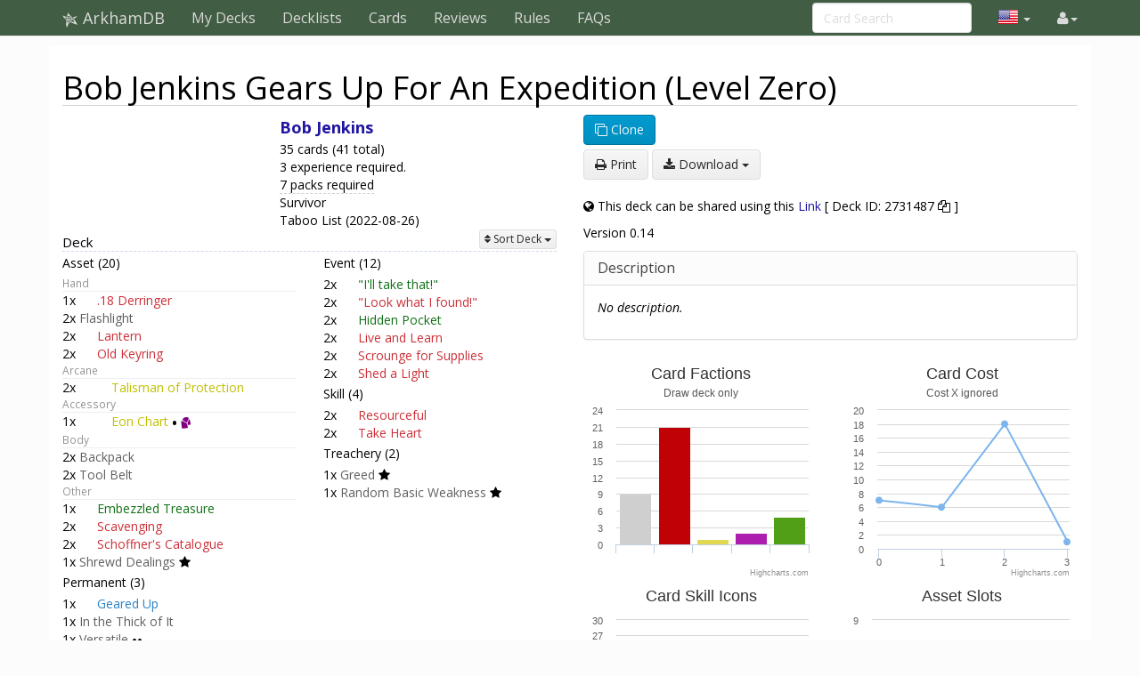

--- FILE ---
content_type: text/html; charset=UTF-8
request_url: https://arkhamdb.com/deck/view/2731487
body_size: 6034
content:
<!DOCTYPE html>
<html>
  <head>
    <title>Deckbuilder &middot; ArkhamDB</title>
    <meta charset="utf-8">
    <meta name="viewport" content="width=device-width, initial-scale=1.0">
    <meta name="mobile-web-app-capable" content="yes">

    <!-- Light mode favicon -->
    <link rel="icon" sizes="192x192" href="/icon-light-192.png" media="(prefers-color-scheme: light)" />
    <link rel="apple-touch-icon" sizes="120x120" href="/icon-light-120.png" media="(prefers-color-scheme: light)" />
    
    <!-- Dark mode favicon -->
    <link rel="icon" sizes="192x192" href="/icon-dark-192.png" media="(prefers-color-scheme: dark)" />
    <link rel="apple-touch-icon" sizes="120x120" href="/icon-dark-120.png" media="(prefers-color-scheme: dark)" />

                
    <link href='https://fonts.googleapis.com/css?family=Amiri:400,400italic,700,700italic|Julius+Sans+One|Open+Sans:400,400italic,700,700italic|Open+Sans+Condensed:300' rel='stylesheet' type='text/css'>
		<link rel="stylesheet" href="https://cdnjs.cloudflare.com/ajax/libs/font-awesome/4.4.0/css/font-awesome.min.css">
    <link rel="stylesheet" href="https://cdnjs.cloudflare.com/ajax/libs/qtip2/2.1.1/jquery.qtip.css">
    <link rel="stylesheet" href="https://cdnjs.cloudflare.com/ajax/libs/bootstrap-markdown/2.9.0/css/bootstrap-markdown.min.css">
        <link rel="stylesheet" href="/css/app.css" />
		<!--[if lt IE 9]>
      <script src="//cdnjs.cloudflare.com/ajax/libs/html5shiv/3.7/html5shiv.js"></script>
      <script src="//cdnjs.cloudflare.com/ajax/libs/respond.js/1.4.2/respond.js"></script>
    <![endif]-->
	  </head>
  <body>
  <div id="wrapper">
      <nav class="navbar navbar-default navbar-static-top" role="navigation">
      <div class="container">
                  <div class="navbar-header">
          <button type="button" class="navbar-toggle" data-toggle="collapse" data-target=".navbar-collapse">
            <span class="icon-bar"></span>
            <span class="icon-bar"></span>
            <span class="icon-bar"></span>
          </button>
          <a class="navbar-brand" href="/">
            <span class="icon icon-link-half-top"></span>
            <span class="icon icon-link-half-bottom"></span>
            <span class="icon icon-eldersign"></span> ArkhamDB
          </a>
        </div>
        <div class="navbar-collapse collapse">
          <ul class="nav navbar-nav">
            <li><a href="/decks">My Decks</a></li>
            <li><a href="/decklists">Decklists</a></li>
            <li><a href="/search">Cards</a></li>
            <li class="hidden-sm"><a href="/reviews">Reviews</a></li>
            <li class="hidden-sm"><a href="/rules">Rules</a></li>
            <li class="hidden-sm"><a href="/faqs">FAQs</a></li>
          </ul>
          <ul class="nav navbar-nav navbar-right">
            <li class="dropdown hidden-xs hidden-lg">
              <a href="#" class="dropdown-toggle" data-toggle="dropdown" role="button" aria-expanded="false"><span class="fa fa-search"></span></a>
                <div class="dropdown-menu">
                  <form action="/find" target="_blank">
                    <input type="text" placeholder="Card Search" class="form-control" name="q">
                  </form>
              </div>
            </li>
            
            <!-- locale selection -->

                                                                        <li class="dropdown">
              <a class="dropdown-toggle" data-toggle="dropdown">
                <span class="lang-sm" lang="en"></span>
                <span class="caret">
              </a>
              <ul class="dropdown-menu">
                                  <li>
                    <a href="/deck/view/2731487">
                      <span lang="en" class="lang-sm lang-lbl lang-lbl-full"></span>
                    </a>
                  </li>
                                  <li>
                    <a href="https://es.arkhamdb.com/deck/view/2731487">
                      <span lang="es" class="lang-sm lang-lbl lang-lbl-full"></span>
                    </a>
                  </li>
                                  <li>
                    <a href="https://de.arkhamdb.com/deck/view/2731487">
                      <span lang="de" class="lang-sm lang-lbl lang-lbl-full"></span>
                    </a>
                  </li>
                                  <li>
                    <a href="https://it.arkhamdb.com/deck/view/2731487">
                      <span lang="it" class="lang-sm lang-lbl lang-lbl-full"></span>
                    </a>
                  </li>
                                  <li>
                    <a href="https://fr.arkhamdb.com/deck/view/2731487">
                      <span lang="fr" class="lang-sm lang-lbl lang-lbl-full"></span>
                    </a>
                  </li>
                                  <li>
                    <a href="https://ko.arkhamdb.com/deck/view/2731487">
                      <span lang="ko" class="lang-sm lang-lbl lang-lbl-full"></span>
                    </a>
                  </li>
                                  <li>
                    <a href="https://uk.arkhamdb.com/deck/view/2731487">
                      <span lang="uk" class="lang-sm lang-lbl lang-lbl-full"></span>
                    </a>
                  </li>
                                  <li>
                    <a href="https://pl.arkhamdb.com/deck/view/2731487">
                      <span lang="pl" class="lang-sm lang-lbl lang-lbl-full"></span>
                    </a>
                  </li>
                                  <li>
                    <a href="https://ru.arkhamdb.com/deck/view/2731487">
                      <span lang="ru" class="lang-sm lang-lbl lang-lbl-full"></span>
                    </a>
                  </li>
                                  <li>
                    <a href="https://zh.arkhamdb.com/deck/view/2731487">
                      <span lang="zh" class="lang-sm lang-lbl lang-lbl-full"></span>
                    </a>
                  </li>
                                  <li>
                    <a href="https://pt.arkhamdb.com/deck/view/2731487">
                      <span lang="pt" class="lang-sm lang-lbl lang-lbl-full"></span>
                    </a>
                  </li>
                              </ul>
            </li>
                                    
            <li id="login">
                <a href="#" class="disabled"><span class="fa fa-user"></span></a>
            </li>


          </ul>
          <form class="navbar-form navbar-right visible-lg-block visible-xs-block external" action="/find" target="_blank">
            <div class="form-group">
              <input type="text" placeholder="Card Search" class="form-control" name="q">
            </div>
          </form>
        </div><!--/.navbar-collapse -->
              </div>
    </nav>
<div class="main white container">

	<div class="row">
		<div class="col-md-12">
			<h1 style="border-bottom:1px solid lightgray">Bob Jenkins Gears Up For An Expedition (Level Zero)</h1>
					</div>
	</div>

	<div class="row">

		<!-- Deck Contents -->
		<div class="col-md-6" id="deck">
		</div>
		<!-- End Deck Contents -->

		<!-- Build Controls -->
		<div class="col-md-6 hidden-print">

			<div style="margin-bottom:20px" id="btn-group-deck">
				<div style="margin-bottom:5px">
					<div style="margin-bottom:5px">
					
					<a href="/deck/clone/2731487" id="btn-clone" class="btn btn-info"><span class="fa fa-clone"></span> Clone</a>
					</div>

					
					<div style="margin-bottom:5px">
						<button type="button" id="btn-print" class="btn btn-default"><span class="fa fa-print"></span> Print</button>
						<div class="btn-group">
							<button type="button" class="btn btn-default dropdown-toggle" data-toggle="dropdown">
								<span class="fa fa-download"></span> Download <span class="caret"></span>
							</button>
							<ul class="dropdown-menu" role="menu">
								<li><a href="/deck/export/text/2731487">Text file</a></li>
								<li><a  onclick="window.alert('Warning: Some cards from this deck are missing OCTGN IDs (most likely the latest cards or the special random basic weakness card)')" href="/deck/export/octgn/2731487">Octgn file</a></li>
							</ul>
						</div>
					</div>
				</div>
			</div>
			<style>
				.subtext {
					font-size: 0.8em;
					margin: 0;
					padding: 0;
					margin-left: 5px;
					color: grey;
					display: block;
				}
			</style>
						<div>
			<p class="">
				<span class="fa fa-globe"></span>
				This deck can be shared using this <a href="/deck/view/2731487">Link</a>
				[ Deck ID: 2731487<input style="position: absolute; left: -999em;" type="text" value="2731487" id="copy_deck_id">
				<span class="fa fa-copy" style="cursor: pointer;" onclick="copy()" ></span> ]
							</p>
			</div>
			
			<p>
				Version 0.14
			</p>

			<!-- Description -->
			<div class="panel panel-default">
			  <div class="panel-heading">
			    <h3 class="panel-title">Description</h3>
			  </div>
			  <div class="panel-body" id="description">
			  </div>
			</div>
			<!-- Description -->

			<div class="row">
	<div class="col-sm-6">
		<div id="deck-chart-faction" style="width:100%;height:250px"></div>
	</div>
	<div class="col-sm-6">
		<div id="deck-chart-cost" style="width:100%;height:250px"></div>
	</div>
	<div class="col-sm-6">
		<div id="deck-chart-skill" style="width:100%;height:250px"></div>
	</div>
	<div class="col-sm-6">
		<div id="deck-chart-slot" style="width:100%;height:250px"></div>
	</div>
</div>
			<!-- Draw Simulator -->
<div id="table-draw-simulator">
	<h3><span class="fa fa-repeat"></span> Card draw simulator</h3>
	<div class="text-center" title="Click to draw; Shift-click to reset and draw">
		<div class="btn-group">
			<button class="btn btn-default btn-sm" disabled="disabled">Draw:</button>
			<button class="btn btn-default btn-sm" data-command="1">1</button>
			<button class="btn btn-default btn-sm" data-command="2">2</button>
			<button class="btn btn-default btn-sm" data-command="5">5</button>
			<button class="btn btn-default btn-sm" data-command="all">all</button>
		</div>
		<div class="btn-group">
			<button class="btn btn-default btn-sm" data-command="redraw" disabled="disabled">Redraw Selected</button>
			<button class="btn btn-default btn-sm" data-command="reshuffle" disabled="disabled">Reshuffle Selected</button>
			<button class="btn btn-default btn-sm" data-command="clear" disabled="disabled">Reset</button>
		</div>
		<div title="Odds to have at least 1 copy of a desired card, after having drawn that many cards from the deck, depending of the number of copies in the deck (1 - 2 - 3)">
			<span class="small">Odds: 
				<span id="draw-simulator-odds-1">0</span>% &ndash; 
				<span id="draw-simulator-odds-2">0</span>% &ndash; 
				<span id="draw-simulator-odds-3">0</span>% 
				<a href="#oddsModal" id="draw-simulator-more" data-toggle="modal" style="margin:0 10px">more</a>
			</span>
		</div>
	</div>
	<div id="table-draw-simulator-content"></div>
</div> 
			<!-- Published decklists Table -->
			<table class="table table-condensed" id="table-predecessor">
				<thead>
					<tr><th colspan="4"><span class="fa fa-share"></span> Published versions</th></tr>
				</thead>
				<tbody>
									<tr><td>None.</td></tr>
								</tbody>
			</table>
			<!-- Published decklists Table -->

		</div>
		<!-- End Build Controls -->

	</div><!-- .row -->
</div><!-- .container -->

<!-- Modal -->
<div class="modal" id="oddsModal" tabindex="-1" role="dialog" aria-labelledby="oddsModalLabel" aria-hidden="true">
    <div class="modal-dialog">
        <div class="modal-content">
            <div class="modal-header">
                <button type="button" class="close" data-dismiss="modal" aria-hidden="true">&times;</button>
                <h3 class="modal-title" id="oddsModalLabel">Odds Calculator</h3>
            </div>
            <div class="modal-body">
                <div class="row">
                    <div class="col-sm-12">
						<form class="form-horizontal" role="form">
						    <div class="form-group">
						        <label for="odds-calculator-N" class="col-xs-7 control-label">Number of cards in deck</label>
						        <div class="col-xs-2">
						            <input type="number" class="form-control" id="odds-calculator-N" value="0">
								</div>
							</div>
							<div class="form-group">
								<label for="odds-calculator-K" class="col-xs-7 control-label">Number of <em>desired</em> cards in deck</label>
								<div class="col-xs-2">
									<input type="number" class="form-control" id="odds-calculator-K" value="0">
								</div>
							</div>
							<div class="form-group">
								<label for="odds-calculator-n" class="col-xs-7 control-label">Number of cards drawn</label>
								<div class="col-xs-2">
									<input type="number" class="form-control" id="odds-calculator-n" value="0">
								</div>
							</div>
							<div class="form-group">
								<label for="odds-calculator-k" class="col-xs-7 control-label">Number of <em>desired</em> cards in draw (at least)</label>
								<div class="col-xs-2">
									<input type="number" class="form-control" id="odds-calculator-k" value="0">
								</div>
							</div>
							<div class="form-group">
								<label class="col-xs-7 control-label">Probability of such an outcome</label>
								<div class="col-xs-2">
									 <p class="form-control-static"><span id="odds-calculator-p"></span>%</p>
								</div>
							</div>
						</form>
					</div>
				</div>
			</div>
		</div>
	</div>
</div>
<!-- Modal -->
<!-- Modal -->
<div class="modal fade" id="deleteModal" tabindex="-1" role="dialog" aria-labelledby="deleteModalLabel" aria-hidden="true">
	<div class="modal-dialog">
		<div class="modal-content">
			<div class="modal-header">
				<button type="button" class="close" data-dismiss="modal" aria-hidden="true">&times;</button>
				<h3 class="modal-title" id="deleteModalLabel">Delete deck</h3>
			</div>
			<div class="modal-body">
				<div class="row">
					<div class="col-md-12">
						<form action="/deck/delete" method="POST" enctype="application/x-www-form-urlencoded" id="delete-deck-form">
							<input type="hidden" name="deck_id" id="delete-deck-id" value="">
							<input type="hidden" name="all" id="delete-deck-all" value="">
							<p>
							Are you sure that you want to delete the deck <b id="delete-deck-name"></b>?
							</p>
							<div class="pull-right">
								<button type="submit" class="btn btn-danger">Yes, delete</button>
								<button type="button" class="btn btn-default" onclick="$('#deleteModal').modal('hide')">Cancel</button>
							</div>
						</form>
					</div><!-- /#modal-info -->
				</div><!-- /.row -->
			</div><!-- /.modal-body -->
		</div><!-- /.modal-content -->
	</div><!-- /.modal-dialog -->
</div><!-- /.modal -->
<!-- Modal -->
<!-- Modal -->
<div class="modal fade" id="upgradeModal" tabindex="-1" role="dialog" aria-labelledby="upgradeModalLabel" aria-hidden="true">
	<div class="modal-dialog">
		<div class="modal-content">
			<div class="modal-header">
				<button type="button" class="close" data-dismiss="modal" aria-hidden="true">&times;</button>
				<h3 class="modal-title" id="upgradeModalLabel">Upgrade Deck</h3>
			</div>
			<div class="modal-body">
				<div class="row">
					<div class="col-md-12">
						<form action="/deck/upgrade" method="POST">
						<p>This lets you upgrade your deck after finishing a scenario. Once you upgrade a deck you cannot edit the 
						original deck (you can still view it)</p>
						<div class="form-group">
							<label for="upgrade_xp">Enter the XP you earned from the scenario</label>
							<input class="form-control" type="text" name="xp" id="upgrade_xp" placeholder="XP">
						</div>
						<div class="form-group">
							<label>Exiled Cards</label>
							<div id="upgrade-exile-list">
								<ul>
									<li>None</li>
								</ul>
							</div>
						</div>
						<div class="pull-right">
							<input type="hidden" name="upgrade_deck" id="upgrade_deck">
							<button type="submit" class="btn btn-success" onclick="$('#upgradeModal').modal('hide');app.ui.upgrade_process(event)">Upgrade</button>
							<button type="button" class="btn btn-default" onclick="$('#upgradeModal').modal('hide')">Cancel</button>
						</div>
						</form>
					</div><!-- /#modal-info -->
				</div><!-- /.row -->
			</div><!-- /.modal-body -->
		</div><!-- /.modal-content -->
	</div><!-- /.modal-dialog -->
</div><!-- /.modal -->
<!-- Modal -->
<!-- Modal -->
<div class="modal fade" id="exportModal" tabindex="-1" role="dialog" aria-labelledby="exportModalLabel" aria-hidden="true">
	<div class="modal-dialog">
		<div class="modal-content">
            <div class="modal-header">
                <button type="button" class="close" data-dismiss="modal" aria-hidden="true">&times;</button>
                <h3 class="modal-title" id="exportModalLabel">Export deck</h3>
            </div>
		    <div class="modal-body">
				<div class="row">
					<div class="col-md-12">
						<div class="form-group">
							<textarea class="form-control" id="export-deck" rows="20"></textarea>
						</div>
					</div><!-- /#modal-info -->
				</div><!-- /.row -->
			</div><!-- /.modal-body -->
		</div><!-- /.modal-content -->
	</div><!-- /.modal-dialog -->
</div><!-- /.modal -->
<!-- Modal -->

    <div id="push">
</div>
  </div>
  <footer class="hidden-print">
    <div class="container">

<div class="row">
    <div class="col-xs-12">

    <ul class="list-inline">
    <li><a href="/about">About</a></li>
    <li><a href="/api/">API</a></li>
    </ul>

    <p>
    Based on ThronesDB by Alsciende. Modified by Kam.
    Contact:     
    <a href="https://reddit.com/user/kamalisk/" title="Reddit"><span class="fa fa-reddit"></span></a>
    <a href="mailto:s.arkhamdb@kamalisk.com" title="E-mail"><span class="fa fa-envelope"></span></a>
    </p>
    <p>
    Please post bug reports and feature requests on <a href="https://github.com/Kamalisk/arkhamdb">GitHub</a>
    </p>
    <p>
    I set up a <a href="https://www.patreon.com/kamalisk">Patreon</a> for those who want to help support the site.
    </p>
    <p>
    The information presented on this site about Arkham Horror: The Card Game, both literal and graphical, is copyrighted by Fantasy Flight Games.
    This website is not produced, endorsed, supported, or affiliated with Fantasy Flight Games.
    </p>

    </div>
</div>

    </div>
    </footer>
    <!--  card modal -->
<div class="modal" id="cardModal" tabindex="-1" role="dialog" aria-labelledby="cardModalLabel" aria-hidden="true">
    <div class="modal-dialog">
        <div class="modal-content">
            <div class="modal-header">
                <button type="button" class="close" data-dismiss="modal" aria-hidden="true">&times;</button>
                <h3 class="modal-title card-name">Modal title</h3>
                <div class="row modal-deck-options">
                    <div class="col-sm-4 text-center modal-deck-qty">
                        Deck Quantity: <div class="btn-group modal-qty" data-toggle="buttons"></div>
                    </div>
                    <div class="col-sm-4 text-center modal-side-deck-qty">
                        Side Deck Quantity: <div class="btn-group modal-side-qty" data-toggle="buttons"></div>
                    </div>
                    <div class="col-sm-4 text-center modal-deck-ignore">
                        Ignore Deck Limit: <div class="btn-group modal-ignore" data-toggle="buttons"></div>
                    </div>
                </div>
            </div>
            <div class="modal-body">
                <div class="row">
                    <div class="col-sm-6 modal-image hidden-xs"></div>
                    <div class="col-sm-6 modal-info card-content"></div>
                </div>
            </div>
            <div class="modal-customization">
            </div>
            <div class="modal-footer">
                <a role="button" href="#" class="btn btn-default card-modal-link">Go to card page</a>
                <button type="button" class="btn btn-primary" data-dismiss="modal">Close</button>
            </div>
        </div>
    </div>
</div>
<!--  /cardModal -->

    <script src="/bundles/fosjsrouting/js/router.js"></script>
    <script src="/js/routing?callback=fos.Router.setData"></script>

    <script src="https://cdnjs.cloudflare.com/ajax/libs/jquery/2.1.4/jquery.min.js"></script>
    <script src="https://cdnjs.cloudflare.com/ajax/libs/underscore.js/1.8.3/underscore-min.js"></script>
    <script src="https://cdnjs.cloudflare.com/ajax/libs/qtip2/2.1.1/jquery.qtip.js"></script>
    <script src="https://cdnjs.cloudflare.com/ajax/libs/typeahead.js/0.10.4/typeahead.jquery.min.js"></script>
    <script src="https://cdnjs.cloudflare.com/ajax/libs/marked/0.3.5/marked.min.js"></script>
    <script src="https://cdnjs.cloudflare.com/ajax/libs/jquery.textcomplete/0.2.2/jquery.textcomplete.min.js"></script>
    <script src="https://cdnjs.cloudflare.com/ajax/libs/moment.js/2.10.6/moment.min.js"></script>
    <script src="https://cdnjs.cloudflare.com/ajax/libs/highcharts/4.1.7/highcharts.js"></script>
    <script src="https://cdnjs.cloudflare.com/ajax/libs/bootstrap-markdown/2.9.0/js/bootstrap-markdown.min.js"></script>
    <script type="text/javascript">
    var app = {};
    moment.locale('en');
    $(function() {
            	});
    </script>

			<script async src="https://pagead2.googlesyndication.com/pagead/js/adsbygoogle.js"></script>
		<script>
(function(i,s,o,g,r,a,m){i['GoogleAnalyticsObject']=r;i[r]=i[r]||function(){
(i[r].q=i[r].q||[]).push(arguments)},i[r].l=1*new Date();a=s.createElement(o),
m=s.getElementsByTagName(o)[0];a.async=1;a.src=g;m.parentNode.insertBefore(a,m)
})(window,document,'script','//www.google-analytics.com/analytics.js','ga');

ga('create', 'UA-83182253-1', 'auto');
ga('send', 'pageview');
</script>
	
		<script src="/js/app.js"></script>
	
			<script src="/js/09efa31.js"></script>
		<script type="text/javascript">
	var slot_names = {
		'Accessory': 'Accessory',
		'Body': 'Body',
		'Arcane': 'Arcane',
		'Arcane x2': 'Arcane x2',
		'Hand': 'Hand',
		'Hand x2': 'Hand x2',
		'Ally': 'Ally',
		'Tarot': 'Tarot',
	};
	app.deck && app.deck.init({"id":2731487,"name":"Bob Jenkins Gears Up For An Expedition (Level Zero)","date_creation":"2023-02-05T20:04:38+00:00","date_update":"2023-02-28T21:50:06+00:00","description_md":"","user_id":78388,"investigator_code":"08016","investigator_name":"Bob Jenkins","slots":{"01000":1,"01073":2,"01079":2,"01087":2,"03036":2,"03039":2,"04037":2,"04200":2,"04201":2,"06165":2,"06167":1,"08017":1,"08018":1,"08019":1,"08072":2,"08098":1,"08116":2,"08125":1,"09063":1,"09065":2,"09067":2,"09108":2,"09120":2,"60505":1,"60507":2},"sideSlots":[],"ignoreDeckLimitSlots":null,"version":"0.14","xp":null,"xp_spent":null,"xp_adjustment":0,"exile_string":null,"taboo_id":5,"meta":"{}","tags":"survivor","previous_deck":null,"next_deck":null,"problem":null});
	app.deck_history && app.deck_history.init([{"variation":null,"is_saved":true,"version":"0.0","content":{"01000":1,"08017":1,"08018":1},"meta":[],"date_creation":"2023-02-05T20:04:38+00:00"},{"variation":[{"60505":2,"60507":2,"01048":1,"01054":1,"01073":2,"01087":2,"01092":2,"02188":2,"03039":2,"03114":2,"03308":1,"04200":2,"04201":2,"06165":2,"08072":2,"08116":2,"08125":1,"09067":2},[],[],[]],"is_saved":true,"version":"0.1","content":{"01000":1,"01048":1,"01054":1,"01073":2,"01087":2,"01092":2,"02188":2,"03039":2,"03114":2,"03308":1,"04200":2,"04201":2,"06165":2,"08017":1,"08018":1,"08072":2,"08116":2,"08125":1,"09067":2,"60505":2,"60507":2},"meta":[],"date_creation":"2023-02-05T20:20:44+00:00"},{"variation":[{"09108":2},{"03114":2},[],[]],"is_saved":true,"version":"0.2","content":{"01000":1,"01048":1,"01054":1,"01073":2,"01087":2,"01092":2,"02188":2,"03039":2,"03308":1,"04200":2,"04201":2,"06165":2,"08017":1,"08018":1,"08072":2,"08116":2,"08125":1,"09067":2,"09108":2,"60505":2,"60507":2},"meta":[],"date_creation":"2023-02-05T20:22:56+00:00"},{"variation":[{"01090":2,"01093":2},{"01092":2,"04200":2},[],[]],"is_saved":true,"version":"0.3","content":{"01000":1,"01048":1,"01054":1,"01073":2,"01087":2,"01090":2,"01093":2,"02188":2,"03039":2,"03308":1,"04201":2,"06165":2,"08017":1,"08018":1,"08072":2,"08116":2,"08125":1,"09067":2,"09108":2,"60505":2,"60507":2},"meta":[],"date_creation":"2023-02-05T20:27:08+00:00"},{"variation":[{"09063":2},{"01048":1,"02188":1},[],[]],"is_saved":true,"version":"0.4","content":{"01000":1,"01054":1,"01073":2,"01087":2,"01090":2,"01093":2,"02188":1,"03039":2,"03308":1,"04201":2,"06165":2,"08017":1,"08018":1,"08072":2,"08116":2,"08125":1,"09063":2,"09067":2,"09108":2,"60505":2,"60507":2},"meta":[],"date_creation":"2023-02-06T22:16:26+00:00"},{"variation":[{"02188":1,"08098":1},{"01054":1,"09067":1},[],[]],"is_saved":true,"version":"0.5","content":{"01000":1,"01073":2,"01087":2,"01090":2,"01093":2,"02188":2,"03039":2,"03308":1,"04201":2,"06165":2,"08017":1,"08018":1,"08072":2,"08098":1,"08116":2,"08125":1,"09063":2,"09067":1,"09108":2,"60505":2,"60507":2},"meta":[],"date_creation":"2023-02-22T15:39:16+00:00"},{"variation":[{"01079":2,"03036":2,"04037":2,"04200":2,"06167":1,"08019":1},{"01093":2,"03308":1,"60505":1},[],[]],"is_saved":true,"version":"0.6","content":{"01000":1,"01073":2,"01079":2,"01087":2,"01090":2,"02188":2,"03036":2,"03039":2,"04037":2,"04200":2,"04201":2,"06165":2,"06167":1,"08017":1,"08018":1,"08019":1,"08072":2,"08098":1,"08116":2,"08125":1,"09063":2,"09067":1,"09108":2,"60505":1,"60507":2},"meta":[],"date_creation":"2023-02-22T20:13:48+00:00"},{"variation":[{"09065":2,"09067":1,"09120":2},{"01090":2,"02188":2,"09063":1},[],[]],"is_saved":true,"version":"0.8","content":{"01000":1,"01073":2,"01079":2,"01087":2,"03036":2,"03039":2,"04037":2,"04200":2,"04201":2,"06165":2,"06167":1,"08017":1,"08018":1,"08019":1,"08072":2,"08098":1,"08116":2,"08125":1,"09063":1,"09065":2,"09067":2,"09108":2,"09120":2,"60505":1,"60507":2},"meta":[],"date_creation":"2023-02-22T20:51:25+00:00"}], );

	function copy() {
		/* Get the text field */
		var copyText = document.getElementById("copy_deck_id");

		/* Select the text field */
		copyText.select();
		copyText.setSelectionRange(0, 99999); /*For mobile devices*/

		/* Copy the text inside the text field */
		document.execCommand("copy");

		/* Alert the copied text */
		alert("Copied the deck ID: " + copyText.value);


	}
	</script>
    </body>
</html>


--- FILE ---
content_type: application/javascript; charset=utf-8
request_url: https://cdnjs.cloudflare.com/ajax/libs/highcharts/4.1.7/highcharts.js
body_size: 52246
content:
/*
 Highcharts JS v4.1.7 (2015-06-26)

 (c) 2009-2014 Torstein Honsi

 License: www.highcharts.com/license
*/
(function(){function z(){var a,b=arguments,c,d={},e=function(a,b){var c,d;typeof a!=="object"&&(a={});for(d in b)b.hasOwnProperty(d)&&(c=b[d],a[d]=c&&typeof c==="object"&&Object.prototype.toString.call(c)!=="[object Array]"&&d!=="renderTo"&&typeof c.nodeType!=="number"?e(a[d]||{},c):b[d]);return a};b[0]===!0&&(d=b[1],b=Array.prototype.slice.call(b,2));c=b.length;for(a=0;a<c;a++)d=e(d,b[a]);return d}function D(a,b){return parseInt(a,b||10)}function Da(a){return typeof a==="string"}function da(a){return a&&
typeof a==="object"}function Ha(a){return Object.prototype.toString.call(a)==="[object Array]"}function ra(a){return typeof a==="number"}function Ea(a){return W.log(a)/W.LN10}function ia(a){return W.pow(10,a)}function ja(a,b){for(var c=a.length;c--;)if(a[c]===b){a.splice(c,1);break}}function q(a){return a!==y&&a!==null}function J(a,b,c){var d,e;if(Da(b))q(c)?a.setAttribute(b,c):a&&a.getAttribute&&(e=a.getAttribute(b));else if(q(b)&&da(b))for(d in b)a.setAttribute(d,b[d]);return e}function sa(a){return Ha(a)?
a:[a]}function L(a,b){if(ya&&!ca&&b&&b.opacity!==y)b.filter="alpha(opacity="+b.opacity*100+")";x(a.style,b)}function $(a,b,c,d,e){a=B.createElement(a);b&&x(a,b);e&&L(a,{padding:0,border:P,margin:0});c&&L(a,c);d&&d.appendChild(a);return a}function ka(a,b){var c=function(){return y};c.prototype=new a;x(c.prototype,b);return c}function Ia(a,b){return Array((b||2)+1-String(a).length).join(0)+a}function Wa(a){return(eb&&eb(a)||ob||0)*6E4}function Ja(a,b){for(var c="{",d=!1,e,f,g,h,i,j=[];(c=a.indexOf(c))!==
-1;){e=a.slice(0,c);if(d){f=e.split(":");g=f.shift().split(".");i=g.length;e=b;for(h=0;h<i;h++)e=e[g[h]];if(f.length)f=f.join(":"),g=/\.([0-9])/,h=T.lang,i=void 0,/f$/.test(f)?(i=(i=f.match(g))?i[1]:-1,e!==null&&(e=A.numberFormat(e,i,h.decimalPoint,f.indexOf(",")>-1?h.thousandsSep:""))):e=Oa(f,e)}j.push(e);a=a.slice(c+1);c=(d=!d)?"}":"{"}j.push(a);return j.join("")}function pb(a){return W.pow(10,V(W.log(a)/W.LN10))}function qb(a,b,c,d,e){var f,g=a,c=p(c,1);f=a/c;b||(b=[1,2,2.5,5,10],d===!1&&(c===
1?b=[1,2,5,10]:c<=0.1&&(b=[1/c])));for(d=0;d<b.length;d++)if(g=b[d],e&&g*c>=a||!e&&f<=(b[d]+(b[d+1]||b[d]))/2)break;g*=c;return g}function rb(a,b){var c=a.length,d,e;for(e=0;e<c;e++)a[e].ss_i=e;a.sort(function(a,c){d=b(a,c);return d===0?a.ss_i-c.ss_i:d});for(e=0;e<c;e++)delete a[e].ss_i}function Pa(a){for(var b=a.length,c=a[0];b--;)a[b]<c&&(c=a[b]);return c}function Fa(a){for(var b=a.length,c=a[0];b--;)a[b]>c&&(c=a[b]);return c}function Qa(a,b){for(var c in a)a[c]&&a[c]!==b&&a[c].destroy&&a[c].destroy(),
delete a[c]}function Ra(a){fb||(fb=$(Ka));a&&fb.appendChild(a);fb.innerHTML=""}function la(a,b){var c="Highcharts error #"+a+": www.highcharts.com/errors/"+a;if(b)throw c;K.console&&console.log(c)}function ea(a){return parseFloat(a.toPrecision(14))}function Sa(a,b){za=p(a,b.animation)}function Db(){var a=T.global,b=a.useUTC,c=b?"getUTC":"get",d=b?"setUTC":"set";Aa=a.Date||window.Date;ob=b&&a.timezoneOffset;eb=b&&a.getTimezoneOffset;gb=function(a,c,d,h,i,j){var k;b?(k=Aa.UTC.apply(0,arguments),k+=
Wa(k)):k=(new Aa(a,c,p(d,1),p(h,0),p(i,0),p(j,0))).getTime();return k};sb=c+"Minutes";tb=c+"Hours";ub=c+"Day";Xa=c+"Date";Ya=c+"Month";Za=c+"FullYear";Eb=d+"Milliseconds";Fb=d+"Seconds";Gb=d+"Minutes";Hb=d+"Hours";vb=d+"Date";wb=d+"Month";xb=d+"FullYear"}function Q(){}function Ta(a,b,c,d){this.axis=a;this.pos=b;this.type=c||"";this.isNew=!0;!c&&!d&&this.addLabel()}function Ib(a,b,c,d,e){var f=a.chart.inverted;this.axis=a;this.isNegative=c;this.options=b;this.x=d;this.total=null;this.points={};this.stack=
e;this.alignOptions={align:b.align||(f?c?"left":"right":"center"),verticalAlign:b.verticalAlign||(f?"middle":c?"bottom":"top"),y:p(b.y,f?4:c?14:-6),x:p(b.x,f?c?-6:6:0)};this.textAlign=b.textAlign||(f?c?"right":"left":"center")}var y,B=document,K=window,W=Math,r=W.round,V=W.floor,ta=W.ceil,u=W.max,C=W.min,O=W.abs,X=W.cos,aa=W.sin,ma=W.PI,ha=ma*2/360,Ba=navigator.userAgent,Jb=K.opera,ya=/(msie|trident)/i.test(Ba)&&!Jb,hb=B.documentMode===8,ib=/AppleWebKit/.test(Ba),La=/Firefox/.test(Ba),Kb=/(Mobile|Android|Windows Phone)/.test(Ba),
Ca="http://www.w3.org/2000/svg",ca=!!B.createElementNS&&!!B.createElementNS(Ca,"svg").createSVGRect,Ob=La&&parseInt(Ba.split("Firefox/")[1],10)<4,fa=!ca&&!ya&&!!B.createElement("canvas").getContext,$a,ab,Lb={},yb=0,fb,T,Oa,za,zb,E,na=function(){return y},Y=[],bb=0,Ka="div",P="none",Pb=/^[0-9]+$/,jb=["plotTop","marginRight","marginBottom","plotLeft"],Qb="stroke-width",Aa,gb,ob,eb,sb,tb,ub,Xa,Ya,Za,Eb,Fb,Gb,Hb,vb,wb,xb,M={},A;A=K.Highcharts=K.Highcharts?la(16,!0):{};A.seriesTypes=M;var x=A.extend=function(a,
b){var c;a||(a={});for(c in b)a[c]=b[c];return a},p=A.pick=function(){var a=arguments,b,c,d=a.length;for(b=0;b<d;b++)if(c=a[b],c!==y&&c!==null)return c},cb=A.wrap=function(a,b,c){var d=a[b];a[b]=function(){var a=Array.prototype.slice.call(arguments);a.unshift(d);return c.apply(this,a)}};Oa=function(a,b,c){if(!q(b)||isNaN(b))return"Invalid date";var a=p(a,"%Y-%m-%d %H:%M:%S"),d=new Aa(b-Wa(b)),e,f=d[tb](),g=d[ub](),h=d[Xa](),i=d[Ya](),j=d[Za](),k=T.lang,l=k.weekdays,d=x({a:l[g].substr(0,3),A:l[g],
d:Ia(h),e:h,w:g,b:k.shortMonths[i],B:k.months[i],m:Ia(i+1),y:j.toString().substr(2,2),Y:j,H:Ia(f),I:Ia(f%12||12),l:f%12||12,M:Ia(d[sb]()),p:f<12?"AM":"PM",P:f<12?"am":"pm",S:Ia(d.getSeconds()),L:Ia(r(b%1E3),3)},A.dateFormats);for(e in d)for(;a.indexOf("%"+e)!==-1;)a=a.replace("%"+e,typeof d[e]==="function"?d[e](b):d[e]);return c?a.substr(0,1).toUpperCase()+a.substr(1):a};E={millisecond:1,second:1E3,minute:6E4,hour:36E5,day:864E5,week:6048E5,month:24192E5,year:314496E5};A.numberFormat=function(a,b,
c,d){var e=T.lang,a=+a||0,f=b===-1?C((a.toString().split(".")[1]||"").length,20):isNaN(b=O(b))?2:b,b=c===void 0?e.decimalPoint:c,d=d===void 0?e.thousandsSep:d,e=a<0?"-":"",c=String(D(a=O(a).toFixed(f))),g=c.length>3?c.length%3:0;return e+(g?c.substr(0,g)+d:"")+c.substr(g).replace(/(\d{3})(?=\d)/g,"$1"+d)+(f?b+O(a-c).toFixed(f).slice(2):"")};zb={init:function(a,b,c){var b=b||"",d=a.shift,e=b.indexOf("C")>-1,f=e?7:3,g,b=b.split(" "),c=[].concat(c),h,i,j=function(a){for(g=a.length;g--;)a[g]==="M"&&a.splice(g+
1,0,a[g+1],a[g+2],a[g+1],a[g+2])};e&&(j(b),j(c));a.isArea&&(h=b.splice(b.length-6,6),i=c.splice(c.length-6,6));if(d<=c.length/f&&b.length===c.length)for(;d--;)c=[].concat(c).splice(0,f).concat(c);a.shift=0;if(b.length)for(a=c.length;b.length<a;)d=[].concat(b).splice(b.length-f,f),e&&(d[f-6]=d[f-2],d[f-5]=d[f-1]),b=b.concat(d);h&&(b=b.concat(h),c=c.concat(i));return[b,c]},step:function(a,b,c,d){var e=[],f=a.length;if(c===1)e=d;else if(f===b.length&&c<1)for(;f--;)d=parseFloat(a[f]),e[f]=isNaN(d)?a[f]:
c*parseFloat(b[f]-d)+d;else e=b;return e}};(function(a){K.HighchartsAdapter=K.HighchartsAdapter||a&&{init:function(b){var c=a.fx;a.extend(a.easing,{easeOutQuad:function(a,b,c,g,h){return-g*(b/=h)*(b-2)+c}});a.each(["cur","_default","width","height","opacity"],function(b,e){var f=c.step,g;e==="cur"?f=c.prototype:e==="_default"&&a.Tween&&(f=a.Tween.propHooks[e],e="set");(g=f[e])&&(f[e]=function(a){var c,a=b?a:this;if(a.prop!=="align")return c=a.elem,c.attr?c.attr(a.prop,e==="cur"?y:a.now):g.apply(this,
arguments)})});cb(a.cssHooks.opacity,"get",function(a,b,c){return b.attr?b.opacity||0:a.call(this,b,c)});this.addAnimSetter("d",function(a){var c=a.elem,f;if(!a.started)f=b.init(c,c.d,c.toD),a.start=f[0],a.end=f[1],a.started=!0;c.attr("d",b.step(a.start,a.end,a.pos,c.toD))});this.each=Array.prototype.forEach?function(a,b){return Array.prototype.forEach.call(a,b)}:function(a,b){var c,g=a.length;for(c=0;c<g;c++)if(b.call(a[c],a[c],c,a)===!1)return c};a.fn.highcharts=function(){var a="Chart",b=arguments,
c,g;if(this[0]){Da(b[0])&&(a=b[0],b=Array.prototype.slice.call(b,1));c=b[0];if(c!==y)c.chart=c.chart||{},c.chart.renderTo=this[0],new A[a](c,b[1]),g=this;c===y&&(g=Y[J(this[0],"data-highcharts-chart")])}return g}},addAnimSetter:function(b,c){a.Tween?a.Tween.propHooks[b]={set:c}:a.fx.step[b]=c},getScript:a.getScript,inArray:a.inArray,adapterRun:function(b,c){return a(b)[c]()},grep:a.grep,map:function(a,c){for(var d=[],e=0,f=a.length;e<f;e++)d[e]=c.call(a[e],a[e],e,a);return d},offset:function(b){return a(b).offset()},
addEvent:function(b,c,d){a(b).bind(c,d)},removeEvent:function(b,c,d){var e=B.removeEventListener?"removeEventListener":"detachEvent";B[e]&&b&&!b[e]&&(b[e]=function(){});a(b).unbind(c,d)},fireEvent:function(b,c,d,e){var f=a.Event(c),g="detached"+c,h;!ya&&d&&(delete d.layerX,delete d.layerY,delete d.returnValue);x(f,d);b[c]&&(b[g]=b[c],b[c]=null);a.each(["preventDefault","stopPropagation"],function(a,b){var c=f[b];f[b]=function(){try{c.call(f)}catch(a){b==="preventDefault"&&(h=!0)}}});a(b).trigger(f);
b[g]&&(b[c]=b[g],b[g]=null);e&&!f.isDefaultPrevented()&&!h&&e(f)},washMouseEvent:function(a){var c=a.originalEvent||a;if(c.pageX===y)c.pageX=a.pageX,c.pageY=a.pageY;return c},animate:function(b,c,d){var e=a(b);if(!b.style)b.style={};if(c.d)b.toD=c.d,c.d=1;e.stop();c.opacity!==y&&b.attr&&(c.opacity+="px");b.hasAnim=1;e.animate(c,d)},stop:function(b){b.hasAnim&&a(b).stop()}}})(K.jQuery);var U=K.HighchartsAdapter,F=U||{};U&&U.init.call(U,zb);var kb=F.adapterRun,Rb=F.getScript,Ma=F.inArray,o=A.each=F.each,
lb=F.grep,Sb=F.offset,Ua=F.map,H=F.addEvent,Z=F.removeEvent,I=F.fireEvent,Tb=F.washMouseEvent,mb=F.animate,db=F.stop;T={colors:"#7cb5ec,#434348,#90ed7d,#f7a35c,#8085e9,#f15c80,#e4d354,#2b908f,#f45b5b,#91e8e1".split(","),symbols:["circle","diamond","square","triangle","triangle-down"],lang:{loading:"Loading...",months:"January,February,March,April,May,June,July,August,September,October,November,December".split(","),shortMonths:"Jan,Feb,Mar,Apr,May,Jun,Jul,Aug,Sep,Oct,Nov,Dec".split(","),weekdays:"Sunday,Monday,Tuesday,Wednesday,Thursday,Friday,Saturday".split(","),
decimalPoint:".",numericSymbols:"k,M,G,T,P,E".split(","),resetZoom:"Reset zoom",resetZoomTitle:"Reset zoom level 1:1",thousandsSep:" "},global:{useUTC:!0,canvasToolsURL:"http://code.highcharts.com/4.1.7/modules/canvas-tools.js",VMLRadialGradientURL:"http://code.highcharts.com/4.1.7/gfx/vml-radial-gradient.png"},chart:{borderColor:"#4572A7",borderRadius:0,defaultSeriesType:"line",ignoreHiddenSeries:!0,spacing:[10,10,15,10],backgroundColor:"#FFFFFF",plotBorderColor:"#C0C0C0",resetZoomButton:{theme:{zIndex:20},
position:{align:"right",x:-10,y:10}}},title:{text:"Chart title",align:"center",margin:15,style:{color:"#333333",fontSize:"18px"}},subtitle:{text:"",align:"center",style:{color:"#555555"}},plotOptions:{line:{allowPointSelect:!1,showCheckbox:!1,animation:{duration:1E3},events:{},lineWidth:2,marker:{lineWidth:0,radius:4,lineColor:"#FFFFFF",states:{hover:{enabled:!0,lineWidthPlus:1,radiusPlus:2},select:{fillColor:"#FFFFFF",lineColor:"#000000",lineWidth:2}}},point:{events:{}},dataLabels:{align:"center",
formatter:function(){return this.y===null?"":A.numberFormat(this.y,-1)},style:{color:"contrast",fontSize:"11px",fontWeight:"bold",textShadow:"0 0 6px contrast, 0 0 3px contrast"},verticalAlign:"bottom",x:0,y:0,padding:5},cropThreshold:300,pointRange:0,states:{hover:{lineWidthPlus:1,marker:{},halo:{size:10,opacity:0.25}},select:{marker:{}}},stickyTracking:!0,turboThreshold:1E3}},labels:{style:{position:"absolute",color:"#3E576F"}},legend:{enabled:!0,align:"center",layout:"horizontal",labelFormatter:function(){return this.name},
borderColor:"#909090",borderRadius:0,navigation:{activeColor:"#274b6d",inactiveColor:"#CCC"},shadow:!1,itemStyle:{color:"#333333",fontSize:"12px",fontWeight:"bold"},itemHoverStyle:{color:"#000"},itemHiddenStyle:{color:"#CCC"},itemCheckboxStyle:{position:"absolute",width:"13px",height:"13px"},symbolPadding:5,verticalAlign:"bottom",x:0,y:0,title:{style:{fontWeight:"bold"}}},loading:{labelStyle:{fontWeight:"bold",position:"relative",top:"45%"},style:{position:"absolute",backgroundColor:"white",opacity:0.5,
textAlign:"center"}},tooltip:{enabled:!0,animation:ca,backgroundColor:"rgba(249, 249, 249, .85)",borderWidth:1,borderRadius:3,dateTimeLabelFormats:{millisecond:"%A, %b %e, %H:%M:%S.%L",second:"%A, %b %e, %H:%M:%S",minute:"%A, %b %e, %H:%M",hour:"%A, %b %e, %H:%M",day:"%A, %b %e, %Y",week:"Week from %A, %b %e, %Y",month:"%B %Y",year:"%Y"},footerFormat:"",headerFormat:'<span style="font-size: 10px">{point.key}</span><br/>',pointFormat:'<span style="color:{point.color}">\u25CF</span> {series.name}: <b>{point.y}</b><br/>',
shadow:!0,snap:Kb?25:10,style:{color:"#333333",cursor:"default",fontSize:"12px",padding:"8px",whiteSpace:"nowrap"}},credits:{enabled:!0,text:"Highcharts.com",href:"http://www.highcharts.com",position:{align:"right",x:-10,verticalAlign:"bottom",y:-5},style:{cursor:"pointer",color:"#909090",fontSize:"9px"}}};var ba=T.plotOptions,U=ba.line;Db();var Ub=/rgba\(\s*([0-9]{1,3})\s*,\s*([0-9]{1,3})\s*,\s*([0-9]{1,3})\s*,\s*([0-9]?(?:\.[0-9]+)?)\s*\)/,Vb=/#([a-fA-F0-9]{2})([a-fA-F0-9]{2})([a-fA-F0-9]{2})/,
Wb=/rgb\(\s*([0-9]{1,3})\s*,\s*([0-9]{1,3})\s*,\s*([0-9]{1,3})\s*\)/,oa=function(a){var b=[],c,d;(function(a){a&&a.stops?d=Ua(a.stops,function(a){return oa(a[1])}):(c=Ub.exec(a))?b=[D(c[1]),D(c[2]),D(c[3]),parseFloat(c[4],10)]:(c=Vb.exec(a))?b=[D(c[1],16),D(c[2],16),D(c[3],16),1]:(c=Wb.exec(a))&&(b=[D(c[1]),D(c[2]),D(c[3]),1])})(a);return{get:function(c){var f;d?(f=z(a),f.stops=[].concat(f.stops),o(d,function(a,b){f.stops[b]=[f.stops[b][0],a.get(c)]})):f=b&&!isNaN(b[0])?c==="rgb"?"rgb("+b[0]+","+
b[1]+","+b[2]+")":c==="a"?b[3]:"rgba("+b.join(",")+")":a;return f},brighten:function(a){if(d)o(d,function(b){b.brighten(a)});else if(ra(a)&&a!==0){var c;for(c=0;c<3;c++)b[c]+=D(a*255),b[c]<0&&(b[c]=0),b[c]>255&&(b[c]=255)}return this},rgba:b,setOpacity:function(a){b[3]=a;return this},raw:a}};Q.prototype={opacity:1,textProps:"fontSize,fontWeight,fontFamily,fontStyle,color,lineHeight,width,textDecoration,textShadow".split(","),init:function(a,b){this.element=b==="span"?$(b):B.createElementNS(Ca,b);
this.renderer=a},animate:function(a,b,c){b=p(b,za,!0);db(this);if(b){b=z(b,{});if(c)b.complete=c;mb(this,a,b)}else this.attr(a),c&&c();return this},colorGradient:function(a,b,c){var d=this.renderer,e,f,g,h,i,j,k,l,m,n,v=[];a.linearGradient?f="linearGradient":a.radialGradient&&(f="radialGradient");if(f){g=a[f];h=d.gradients;j=a.stops;m=c.radialReference;Ha(g)&&(a[f]=g={x1:g[0],y1:g[1],x2:g[2],y2:g[3],gradientUnits:"userSpaceOnUse"});f==="radialGradient"&&m&&!q(g.gradientUnits)&&(g=z(g,{cx:m[0]-m[2]/
2+g.cx*m[2],cy:m[1]-m[2]/2+g.cy*m[2],r:g.r*m[2],gradientUnits:"userSpaceOnUse"}));for(n in g)n!=="id"&&v.push(n,g[n]);for(n in j)v.push(j[n]);v=v.join(",");h[v]?a=h[v].attr("id"):(g.id=a="highcharts-"+yb++,h[v]=i=d.createElement(f).attr(g).add(d.defs),i.stops=[],o(j,function(a){a[1].indexOf("rgba")===0?(e=oa(a[1]),k=e.get("rgb"),l=e.get("a")):(k=a[1],l=1);a=d.createElement("stop").attr({offset:a[0],"stop-color":k,"stop-opacity":l}).add(i);i.stops.push(a)}));c.setAttribute(b,"url("+d.url+"#"+a+")")}},
applyTextShadow:function(a){var b=this.element,c,d=a.indexOf("contrast")!==-1,e={},f=this.renderer.forExport||b.style.textShadow!==y&&!ya;if(d)e.textShadow=a=a.replace(/contrast/g,this.renderer.getContrast(b.style.fill));if(ib)e.textRendering="geometricPrecision";f?L(b,e):(this.fakeTS=!0,this.ySetter=this.xSetter,c=[].slice.call(b.getElementsByTagName("tspan")),o(a.split(/\s?,\s?/g),function(a){var d=b.firstChild,e,f,a=a.split(" ");e=a[a.length-1];(f=a[a.length-2])&&o(c,function(a,c){var g;c===0&&
(a.setAttribute("x",b.getAttribute("x")),c=b.getAttribute("y"),a.setAttribute("y",c||0),c===null&&b.setAttribute("y",0));g=a.cloneNode(1);J(g,{"class":"highcharts-text-shadow",fill:e,stroke:e,"stroke-opacity":1/u(D(f),3),"stroke-width":f,"stroke-linejoin":"round"});b.insertBefore(g,d)})}))},attr:function(a,b){var c,d,e=this.element,f,g=this,h;typeof a==="string"&&b!==y&&(c=a,a={},a[c]=b);if(typeof a==="string")g=(this[a+"Getter"]||this._defaultGetter).call(this,a,e);else{for(c in a){d=a[c];h=!1;this.symbolName&&
/^(x|y|width|height|r|start|end|innerR|anchorX|anchorY)/.test(c)&&(f||(this.symbolAttr(a),f=!0),h=!0);if(this.rotation&&(c==="x"||c==="y"))this.doTransform=!0;h||(this[c+"Setter"]||this._defaultSetter).call(this,d,c,e);this.shadows&&/^(width|height|visibility|x|y|d|transform|cx|cy|r)$/.test(c)&&this.updateShadows(c,d)}if(this.doTransform)this.updateTransform(),this.doTransform=!1}return g},updateShadows:function(a,b){for(var c=this.shadows,d=c.length;d--;)c[d].setAttribute(a,a==="height"?u(b-(c[d].cutHeight||
0),0):a==="d"?this.d:b)},addClass:function(a){var b=this.element,c=J(b,"class")||"";c.indexOf(a)===-1&&J(b,"class",c+" "+a);return this},symbolAttr:function(a){var b=this;o("x,y,r,start,end,width,height,innerR,anchorX,anchorY".split(","),function(c){b[c]=p(a[c],b[c])});b.attr({d:b.renderer.symbols[b.symbolName](b.x,b.y,b.width,b.height,b)})},clip:function(a){return this.attr("clip-path",a?"url("+this.renderer.url+"#"+a.id+")":P)},crisp:function(a){var b,c={},d,e=a.strokeWidth||this.strokeWidth||0;
d=r(e)%2/2;a.x=V(a.x||this.x||0)+d;a.y=V(a.y||this.y||0)+d;a.width=V((a.width||this.width||0)-2*d);a.height=V((a.height||this.height||0)-2*d);a.strokeWidth=e;for(b in a)this[b]!==a[b]&&(this[b]=c[b]=a[b]);return c},css:function(a){var b=this.styles,c={},d=this.element,e,f,g="";e=!b;if(a&&a.color)a.fill=a.color;if(b)for(f in a)a[f]!==b[f]&&(c[f]=a[f],e=!0);if(e){e=this.textWidth=a&&a.width&&d.nodeName.toLowerCase()==="text"&&D(a.width)||this.textWidth;b&&(a=x(b,c));this.styles=a;e&&(fa||!ca&&this.renderer.forExport)&&
delete a.width;if(ya&&!ca)L(this.element,a);else{b=function(a,b){return"-"+b.toLowerCase()};for(f in a)g+=f.replace(/([A-Z])/g,b)+":"+a[f]+";";J(d,"style",g)}e&&this.added&&this.renderer.buildText(this)}return this},on:function(a,b){var c=this,d=c.element;ab&&a==="click"?(d.ontouchstart=function(a){c.touchEventFired=Aa.now();a.preventDefault();b.call(d,a)},d.onclick=function(a){(Ba.indexOf("Android")===-1||Aa.now()-(c.touchEventFired||0)>1100)&&b.call(d,a)}):d["on"+a]=b;return this},setRadialReference:function(a){this.element.radialReference=
a;return this},translate:function(a,b){return this.attr({translateX:a,translateY:b})},invert:function(){this.inverted=!0;this.updateTransform();return this},updateTransform:function(){var a=this.translateX||0,b=this.translateY||0,c=this.scaleX,d=this.scaleY,e=this.inverted,f=this.rotation,g=this.element;e&&(a+=this.attr("width"),b+=this.attr("height"));a=["translate("+a+","+b+")"];e?a.push("rotate(90) scale(-1,1)"):f&&a.push("rotate("+f+" "+(g.getAttribute("x")||0)+" "+(g.getAttribute("y")||0)+")");
(q(c)||q(d))&&a.push("scale("+p(c,1)+" "+p(d,1)+")");a.length&&g.setAttribute("transform",a.join(" "))},toFront:function(){var a=this.element;a.parentNode.appendChild(a);return this},align:function(a,b,c){var d,e,f,g,h={};e=this.renderer;f=e.alignedObjects;if(a){if(this.alignOptions=a,this.alignByTranslate=b,!c||Da(c))this.alignTo=d=c||"renderer",ja(f,this),f.push(this),c=null}else a=this.alignOptions,b=this.alignByTranslate,d=this.alignTo;c=p(c,e[d],e);d=a.align;e=a.verticalAlign;f=(c.x||0)+(a.x||
0);g=(c.y||0)+(a.y||0);if(d==="right"||d==="center")f+=(c.width-(a.width||0))/{right:1,center:2}[d];h[b?"translateX":"x"]=r(f);if(e==="bottom"||e==="middle")g+=(c.height-(a.height||0))/({bottom:1,middle:2}[e]||1);h[b?"translateY":"y"]=r(g);this[this.placed?"animate":"attr"](h);this.placed=!0;this.alignAttr=h;return this},getBBox:function(a){var b,c=this.renderer,d,e=this.rotation,f=this.element,g=this.styles,h=e*ha;d=this.textStr;var i,j=f.style,k,l;d!==y&&(l=["",e||0,g&&g.fontSize,f.style.width].join(","),
l=d===""||Pb.test(d)?"num:"+d.toString().length+l:d+l);l&&!a&&(b=c.cache[l]);if(!b){if(f.namespaceURI===Ca||c.forExport){try{k=this.fakeTS&&function(a){o(f.querySelectorAll(".highcharts-text-shadow"),function(b){b.style.display=a})},La&&j.textShadow?(i=j.textShadow,j.textShadow=""):k&&k(P),b=f.getBBox?x({},f.getBBox()):{width:f.offsetWidth,height:f.offsetHeight},i?j.textShadow=i:k&&k("")}catch(m){}if(!b||b.width<0)b={width:0,height:0}}else b=this.htmlGetBBox();if(c.isSVG){a=b.width;d=b.height;if(ya&&
g&&g.fontSize==="11px"&&d.toPrecision(3)==="16.9")b.height=d=14;if(e)b.width=O(d*aa(h))+O(a*X(h)),b.height=O(d*X(h))+O(a*aa(h))}c.cache[l]=b}return b},show:function(a){a&&this.element.namespaceURI===Ca?this.element.removeAttribute("visibility"):this.attr({visibility:a?"inherit":"visible"});return this},hide:function(){return this.attr({visibility:"hidden"})},fadeOut:function(a){var b=this;b.animate({opacity:0},{duration:a||150,complete:function(){b.attr({y:-9999})}})},add:function(a){var b=this.renderer,
c=this.element,d;if(a)this.parentGroup=a;this.parentInverted=a&&a.inverted;this.textStr!==void 0&&b.buildText(this);this.added=!0;if(!a||a.handleZ||this.zIndex)d=this.zIndexSetter();d||(a?a.element:b.box).appendChild(c);if(this.onAdd)this.onAdd();return this},safeRemoveChild:function(a){var b=a.parentNode;b&&b.removeChild(a)},destroy:function(){var a=this,b=a.element||{},c=a.shadows,d=a.renderer.isSVG&&b.nodeName==="SPAN"&&a.parentGroup,e,f;b.onclick=b.onmouseout=b.onmouseover=b.onmousemove=b.point=
null;db(a);if(a.clipPath)a.clipPath=a.clipPath.destroy();if(a.stops){for(f=0;f<a.stops.length;f++)a.stops[f]=a.stops[f].destroy();a.stops=null}a.safeRemoveChild(b);for(c&&o(c,function(b){a.safeRemoveChild(b)});d&&d.div&&d.div.childNodes.length===0;)b=d.parentGroup,a.safeRemoveChild(d.div),delete d.div,d=b;a.alignTo&&ja(a.renderer.alignedObjects,a);for(e in a)delete a[e];return null},shadow:function(a,b,c){var d=[],e,f,g=this.element,h,i,j,k;if(a){i=p(a.width,3);j=(a.opacity||0.15)/i;k=this.parentInverted?
"(-1,-1)":"("+p(a.offsetX,1)+", "+p(a.offsetY,1)+")";for(e=1;e<=i;e++){f=g.cloneNode(0);h=i*2+1-2*e;J(f,{isShadow:"true",stroke:a.color||"black","stroke-opacity":j*e,"stroke-width":h,transform:"translate"+k,fill:P});if(c)J(f,"height",u(J(f,"height")-h,0)),f.cutHeight=h;b?b.element.appendChild(f):g.parentNode.insertBefore(f,g);d.push(f)}this.shadows=d}return this},xGetter:function(a){this.element.nodeName==="circle"&&(a={x:"cx",y:"cy"}[a]||a);return this._defaultGetter(a)},_defaultGetter:function(a){a=
p(this[a],this.element?this.element.getAttribute(a):null,0);/^[\-0-9\.]+$/.test(a)&&(a=parseFloat(a));return a},dSetter:function(a,b,c){a&&a.join&&(a=a.join(" "));/(NaN| {2}|^$)/.test(a)&&(a="M 0 0");c.setAttribute(b,a);this[b]=a},dashstyleSetter:function(a){var b;if(a=a&&a.toLowerCase()){a=a.replace("shortdashdotdot","3,1,1,1,1,1,").replace("shortdashdot","3,1,1,1").replace("shortdot","1,1,").replace("shortdash","3,1,").replace("longdash","8,3,").replace(/dot/g,"1,3,").replace("dash","4,3,").replace(/,$/,
"").split(",");for(b=a.length;b--;)a[b]=D(a[b])*this["stroke-width"];a=a.join(",").replace("NaN","none");this.element.setAttribute("stroke-dasharray",a)}},alignSetter:function(a){this.element.setAttribute("text-anchor",{left:"start",center:"middle",right:"end"}[a])},opacitySetter:function(a,b,c){this[b]=a;c.setAttribute(b,a)},titleSetter:function(a){var b=this.element.getElementsByTagName("title")[0];b||(b=B.createElementNS(Ca,"title"),this.element.appendChild(b));b.appendChild(B.createTextNode(String(p(a),
"").replace(/<[^>]*>/g,"")))},textSetter:function(a){if(a!==this.textStr)delete this.bBox,this.textStr=a,this.added&&this.renderer.buildText(this)},fillSetter:function(a,b,c){typeof a==="string"?c.setAttribute(b,a):a&&this.colorGradient(a,b,c)},zIndexSetter:function(a,b){var c=this.renderer,d=this.parentGroup,c=(d||c).element||c.box,e,f,g=this.element,h;e=this.added;var i;q(a)&&(g.setAttribute(b,a),a=+a,this[b]===a&&(e=!1),this[b]=a);if(e){if((a=this.zIndex)&&d)d.handleZ=!0;d=c.childNodes;for(i=0;i<
d.length&&!h;i++)if(e=d[i],f=J(e,"zIndex"),e!==g&&(D(f)>a||!q(a)&&q(f)))c.insertBefore(g,e),h=!0;h||c.appendChild(g)}return h},_defaultSetter:function(a,b,c){c.setAttribute(b,a)}};Q.prototype.yGetter=Q.prototype.xGetter;Q.prototype.translateXSetter=Q.prototype.translateYSetter=Q.prototype.rotationSetter=Q.prototype.verticalAlignSetter=Q.prototype.scaleXSetter=Q.prototype.scaleYSetter=function(a,b){this[b]=a;this.doTransform=!0};Q.prototype["stroke-widthSetter"]=Q.prototype.strokeSetter=function(a,
b,c){this[b]=a;if(this.stroke&&this["stroke-width"])this.strokeWidth=this["stroke-width"],Q.prototype.fillSetter.call(this,this.stroke,"stroke",c),c.setAttribute("stroke-width",this["stroke-width"]),this.hasStroke=!0;else if(b==="stroke-width"&&a===0&&this.hasStroke)c.removeAttribute("stroke"),this.hasStroke=!1};var ua=function(){this.init.apply(this,arguments)};ua.prototype={Element:Q,init:function(a,b,c,d,e){var f=location,g,d=this.createElement("svg").attr({version:"1.1"}).css(this.getStyle(d));
g=d.element;a.appendChild(g);a.innerHTML.indexOf("xmlns")===-1&&J(g,"xmlns",Ca);this.isSVG=!0;this.box=g;this.boxWrapper=d;this.alignedObjects=[];this.url=(La||ib)&&B.getElementsByTagName("base").length?f.href.replace(/#.*?$/,"").replace(/([\('\)])/g,"\\$1").replace(/ /g,"%20"):"";this.createElement("desc").add().element.appendChild(B.createTextNode("Created with Highcharts 4.1.7"));this.defs=this.createElement("defs").add();this.forExport=e;this.gradients={};this.cache={};this.setSize(b,c,!1);var h;
if(La&&a.getBoundingClientRect)this.subPixelFix=b=function(){L(a,{left:0,top:0});h=a.getBoundingClientRect();L(a,{left:ta(h.left)-h.left+"px",top:ta(h.top)-h.top+"px"})},b(),H(K,"resize",b)},getStyle:function(a){return this.style=x({fontFamily:'"Lucida Grande", "Lucida Sans Unicode", Arial, Helvetica, sans-serif',fontSize:"12px"},a)},isHidden:function(){return!this.boxWrapper.getBBox().width},destroy:function(){var a=this.defs;this.box=null;this.boxWrapper=this.boxWrapper.destroy();Qa(this.gradients||
{});this.gradients=null;if(a)this.defs=a.destroy();this.subPixelFix&&Z(K,"resize",this.subPixelFix);return this.alignedObjects=null},createElement:function(a){var b=new this.Element;b.init(this,a);return b},draw:function(){},buildText:function(a){for(var b=a.element,c=this,d=c.forExport,e=p(a.textStr,"").toString(),f=e.indexOf("<")!==-1,g=b.childNodes,h,i,j=J(b,"x"),k=a.styles,l=a.textWidth,m=k&&k.lineHeight,n=k&&k.textShadow,v=k&&k.textOverflow==="ellipsis",s=g.length,S=l&&!a.added&&this.box,N=function(a){return m?
D(m):c.fontMetrics(/(px|em)$/.test(a&&a.style.fontSize)?a.style.fontSize:k&&k.fontSize||c.style.fontSize||12,a).h},t=function(a){return a.replace(/&lt;/g,"<").replace(/&gt;/g,">")};s--;)b.removeChild(g[s]);!f&&!n&&!v&&e.indexOf(" ")===-1?b.appendChild(B.createTextNode(t(e))):(h=/<.*style="([^"]+)".*>/,i=/<.*href="(http[^"]+)".*>/,S&&S.appendChild(b),e=f?e.replace(/<(b|strong)>/g,'<span style="font-weight:bold">').replace(/<(i|em)>/g,'<span style="font-style:italic">').replace(/<a/g,"<span").replace(/<\/(b|strong|i|em|a)>/g,
"</span>").split(/<br.*?>/g):[e],e[e.length-1]===""&&e.pop(),o(e,function(e,f){var g,m=0,e=e.replace(/<span/g,"|||<span").replace(/<\/span>/g,"</span>|||");g=e.split("|||");o(g,function(e){if(e!==""||g.length===1){var n={},s=B.createElementNS(Ca,"tspan"),p;h.test(e)&&(p=e.match(h)[1].replace(/(;| |^)color([ :])/,"$1fill$2"),J(s,"style",p));i.test(e)&&!d&&(J(s,"onclick",'location.href="'+e.match(i)[1]+'"'),L(s,{cursor:"pointer"}));e=t(e.replace(/<(.|\n)*?>/g,"")||" ");if(e!==" "){s.appendChild(B.createTextNode(e));
if(m)n.dx=0;else if(f&&j!==null)n.x=j;J(s,n);b.appendChild(s);!m&&f&&(!ca&&d&&L(s,{display:"block"}),J(s,"dy",N(s)));if(l){for(var n=e.replace(/([^\^])-/g,"$1- ").split(" "),o=g.length>1||f||n.length>1&&k.whiteSpace!=="nowrap",S,w,q,u=[],y=N(s),r=1,x=a.rotation,z=e,C=z.length;(o||v)&&(n.length||u.length);)a.rotation=0,S=a.getBBox(!0),q=S.width,!ca&&c.forExport&&(q=c.measureSpanWidth(s.firstChild.data,a.styles)),S=q>l,w===void 0&&(w=S),v&&w?(C/=2,z===""||!S&&C<0.5?n=[]:(S&&(w=!0),z=e.substring(0,z.length+
(S?-1:1)*ta(C)),n=[z+(l>3?"…":"")],s.removeChild(s.firstChild))):!S||n.length===1?(n=u,u=[],n.length&&(r++,s=B.createElementNS(Ca,"tspan"),J(s,{dy:y,x:j}),p&&J(s,"style",p),b.appendChild(s)),q>l&&(l=q)):(s.removeChild(s.firstChild),u.unshift(n.pop())),n.length&&s.appendChild(B.createTextNode(n.join(" ").replace(/- /g,"-")));w&&a.attr("title",a.textStr);a.rotation=x}m++}}})}),S&&S.removeChild(b),n&&a.applyTextShadow&&a.applyTextShadow(n))},getContrast:function(a){a=oa(a).rgba;return a[0]+a[1]+a[2]>
384?"#000000":"#FFFFFF"},button:function(a,b,c,d,e,f,g,h,i){var j=this.label(a,b,c,i,null,null,null,null,"button"),k=0,l,m,n,v,s,p,a={x1:0,y1:0,x2:0,y2:1},e=z({"stroke-width":1,stroke:"#CCCCCC",fill:{linearGradient:a,stops:[[0,"#FEFEFE"],[1,"#F6F6F6"]]},r:2,padding:5,style:{color:"black"}},e);n=e.style;delete e.style;f=z(e,{stroke:"#68A",fill:{linearGradient:a,stops:[[0,"#FFF"],[1,"#ACF"]]}},f);v=f.style;delete f.style;g=z(e,{stroke:"#68A",fill:{linearGradient:a,stops:[[0,"#9BD"],[1,"#CDF"]]}},g);
s=g.style;delete g.style;h=z(e,{style:{color:"#CCC"}},h);p=h.style;delete h.style;H(j.element,ya?"mouseover":"mouseenter",function(){k!==3&&j.attr(f).css(v)});H(j.element,ya?"mouseout":"mouseleave",function(){k!==3&&(l=[e,f,g][k],m=[n,v,s][k],j.attr(l).css(m))});j.setState=function(a){(j.state=k=a)?a===2?j.attr(g).css(s):a===3&&j.attr(h).css(p):j.attr(e).css(n)};return j.on("click",function(){k!==3&&d.call(j)}).attr(e).css(x({cursor:"default"},n))},crispLine:function(a,b){a[1]===a[4]&&(a[1]=a[4]=
r(a[1])-b%2/2);a[2]===a[5]&&(a[2]=a[5]=r(a[2])+b%2/2);return a},path:function(a){var b={fill:P};Ha(a)?b.d=a:da(a)&&x(b,a);return this.createElement("path").attr(b)},circle:function(a,b,c){a=da(a)?a:{x:a,y:b,r:c};b=this.createElement("circle");b.xSetter=function(a){this.element.setAttribute("cx",a)};b.ySetter=function(a){this.element.setAttribute("cy",a)};return b.attr(a)},arc:function(a,b,c,d,e,f){if(da(a))b=a.y,c=a.r,d=a.innerR,e=a.start,f=a.end,a=a.x;a=this.symbol("arc",a||0,b||0,c||0,c||0,{innerR:d||
0,start:e||0,end:f||0});a.r=c;return a},rect:function(a,b,c,d,e,f){var e=da(a)?a.r:e,g=this.createElement("rect"),a=da(a)?a:a===y?{}:{x:a,y:b,width:u(c,0),height:u(d,0)};if(f!==y)a.strokeWidth=f,a=g.crisp(a);if(e)a.r=e;g.rSetter=function(a){J(this.element,{rx:a,ry:a})};return g.attr(a)},setSize:function(a,b,c){var d=this.alignedObjects,e=d.length;this.width=a;this.height=b;for(this.boxWrapper[p(c,!0)?"animate":"attr"]({width:a,height:b});e--;)d[e].align()},g:function(a){var b=this.createElement("g");
return q(a)?b.attr({"class":"highcharts-"+a}):b},image:function(a,b,c,d,e){var f={preserveAspectRatio:P};arguments.length>1&&x(f,{x:b,y:c,width:d,height:e});f=this.createElement("image").attr(f);f.element.setAttributeNS?f.element.setAttributeNS("http://www.w3.org/1999/xlink","href",a):f.element.setAttribute("hc-svg-href",a);return f},symbol:function(a,b,c,d,e,f){var g,h=this.symbols[a],h=h&&h(r(b),r(c),d,e,f),i=/^url\((.*?)\)$/,j,k;if(h)g=this.path(h),x(g,{symbolName:a,x:b,y:c,width:d,height:e}),
f&&x(g,f);else if(i.test(a))k=function(a,b){a.element&&(a.attr({width:b[0],height:b[1]}),a.alignByTranslate||a.translate(r((d-b[0])/2),r((e-b[1])/2)))},j=a.match(i)[1],a=Lb[j]||f&&f.width&&f.height&&[f.width,f.height],g=this.image(j).attr({x:b,y:c}),g.isImg=!0,a?k(g,a):(g.attr({width:0,height:0}),$("img",{onload:function(){k(g,Lb[j]=[this.width,this.height])},src:j}));return g},symbols:{circle:function(a,b,c,d){var e=0.166*c;return["M",a+c/2,b,"C",a+c+e,b,a+c+e,b+d,a+c/2,b+d,"C",a-e,b+d,a-e,b,a+c/
2,b,"Z"]},square:function(a,b,c,d){return["M",a,b,"L",a+c,b,a+c,b+d,a,b+d,"Z"]},triangle:function(a,b,c,d){return["M",a+c/2,b,"L",a+c,b+d,a,b+d,"Z"]},"triangle-down":function(a,b,c,d){return["M",a,b,"L",a+c,b,a+c/2,b+d,"Z"]},diamond:function(a,b,c,d){return["M",a+c/2,b,"L",a+c,b+d/2,a+c/2,b+d,a,b+d/2,"Z"]},arc:function(a,b,c,d,e){var f=e.start,c=e.r||c||d,g=e.end-0.001,d=e.innerR,h=e.open,i=X(f),j=aa(f),k=X(g),g=aa(g),e=e.end-f<ma?0:1;return["M",a+c*i,b+c*j,"A",c,c,0,e,1,a+c*k,b+c*g,h?"M":"L",a+d*
k,b+d*g,"A",d,d,0,e,0,a+d*i,b+d*j,h?"":"Z"]},callout:function(a,b,c,d,e){var f=C(e&&e.r||0,c,d),g=f+6,h=e&&e.anchorX,e=e&&e.anchorY,i;i=["M",a+f,b,"L",a+c-f,b,"C",a+c,b,a+c,b,a+c,b+f,"L",a+c,b+d-f,"C",a+c,b+d,a+c,b+d,a+c-f,b+d,"L",a+f,b+d,"C",a,b+d,a,b+d,a,b+d-f,"L",a,b+f,"C",a,b,a,b,a+f,b];h&&h>c&&e>b+g&&e<b+d-g?i.splice(13,3,"L",a+c,e-6,a+c+6,e,a+c,e+6,a+c,b+d-f):h&&h<0&&e>b+g&&e<b+d-g?i.splice(33,3,"L",a,e+6,a-6,e,a,e-6,a,b+f):e&&e>d&&h>a+g&&h<a+c-g?i.splice(23,3,"L",h+6,b+d,h,b+d+6,h-6,b+d,a+
f,b+d):e&&e<0&&h>a+g&&h<a+c-g&&i.splice(3,3,"L",h-6,b,h,b-6,h+6,b,c-f,b);return i}},clipRect:function(a,b,c,d){var e="highcharts-"+yb++,f=this.createElement("clipPath").attr({id:e}).add(this.defs),a=this.rect(a,b,c,d,0).add(f);a.id=e;a.clipPath=f;a.count=0;return a},text:function(a,b,c,d){var e=fa||!ca&&this.forExport,f={};if(d&&!this.forExport)return this.html(a,b,c);f.x=Math.round(b||0);if(c)f.y=Math.round(c);if(a||a===0)f.text=a;a=this.createElement("text").attr(f);e&&a.css({position:"absolute"});
if(!d)a.xSetter=function(a,b,c){var d=c.getElementsByTagName("tspan"),e,f=c.getAttribute(b),m;for(m=0;m<d.length;m++)e=d[m],e.getAttribute(b)===f&&e.setAttribute(b,a);c.setAttribute(b,a)};return a},fontMetrics:function(a,b){var c,d,a=a||this.style.fontSize;b&&K.getComputedStyle&&(b=b.element||b,a=(c=K.getComputedStyle(b,""))&&c.fontSize);a=/px/.test(a)?D(a):/em/.test(a)?parseFloat(a)*12:12;c=a<24?a+3:r(a*1.2);d=r(c*0.8);return{h:c,b:d,f:a}},rotCorr:function(a,b,c){var d=a;b&&c&&(d=u(d*X(b*ha),4));
return{x:-a/3*aa(b*ha),y:d}},label:function(a,b,c,d,e,f,g,h,i){function j(){var a,b;a=v.element.style;p=(ga===void 0||u===void 0||n.styles.textAlign)&&q(v.textStr)&&v.getBBox();n.width=(ga||p.width||0)+2*t+w;n.height=(u||p.height||0)+2*t;A=t+m.fontMetrics(a&&a.fontSize,v).b;if(D){if(!s)a=r(-N*t)+B,b=(h?-A:0)+B,n.box=s=d?m.symbol(d,a,b,n.width,n.height,G):m.rect(a,b,n.width,n.height,0,G[Qb]),s.attr("fill",P).add(n);s.isImg||s.attr(x({width:r(n.width),height:r(n.height)},G));G=null}}function k(){var a=
n.styles,a=a&&a.textAlign,b=w+t*(1-N),c;c=h?0:A;if(q(ga)&&p&&(a==="center"||a==="right"))b+={center:0.5,right:1}[a]*(ga-p.width);if(b!==v.x||c!==v.y)v.attr("x",b),c!==y&&v.attr("y",c);v.x=b;v.y=c}function l(a,b){s?s.attr(a,b):G[a]=b}var m=this,n=m.g(i),v=m.text("",0,0,g).attr({zIndex:1}),s,p,N=0,t=3,w=0,ga,u,Ab,C,B=0,G={},A,D;n.onAdd=function(){v.add(n);n.attr({text:a||a===0?a:"",x:b,y:c});s&&q(e)&&n.attr({anchorX:e,anchorY:f})};n.widthSetter=function(a){ga=a};n.heightSetter=function(a){u=a};n.paddingSetter=
function(a){if(q(a)&&a!==t)t=n.padding=a,k()};n.paddingLeftSetter=function(a){q(a)&&a!==w&&(w=a,k())};n.alignSetter=function(a){N={left:0,center:0.5,right:1}[a]};n.textSetter=function(a){a!==y&&v.textSetter(a);j();k()};n["stroke-widthSetter"]=function(a,b){a&&(D=!0);B=a%2/2;l(b,a)};n.strokeSetter=n.fillSetter=n.rSetter=function(a,b){b==="fill"&&a&&(D=!0);l(b,a)};n.anchorXSetter=function(a,b){e=a;l(b,r(a)-B-Ab)};n.anchorYSetter=function(a,b){f=a;l(b,a-C)};n.xSetter=function(a){n.x=a;N&&(a-=N*((ga||
p.width)+t));Ab=r(a);n.attr("translateX",Ab)};n.ySetter=function(a){C=n.y=r(a);n.attr("translateY",C)};var F=n.css;return x(n,{css:function(a){if(a){var b={},a=z(a);o(n.textProps,function(c){a[c]!==y&&(b[c]=a[c],delete a[c])});v.css(b)}return F.call(n,a)},getBBox:function(){return{width:p.width+2*t,height:p.height+2*t,x:p.x-t,y:p.y-t}},shadow:function(a){s&&s.shadow(a);return n},destroy:function(){Z(n.element,"mouseenter");Z(n.element,"mouseleave");v&&(v=v.destroy());s&&(s=s.destroy());Q.prototype.destroy.call(n);
n=m=j=k=l=null}})}};$a=ua;x(Q.prototype,{htmlCss:function(a){var b=this.element;if(b=a&&b.tagName==="SPAN"&&a.width)delete a.width,this.textWidth=b,this.updateTransform();if(a&&a.textOverflow==="ellipsis")a.whiteSpace="nowrap",a.overflow="hidden";this.styles=x(this.styles,a);L(this.element,a);return this},htmlGetBBox:function(){var a=this.element;if(a.nodeName==="text")a.style.position="absolute";return{x:a.offsetLeft,y:a.offsetTop,width:a.offsetWidth,height:a.offsetHeight}},htmlUpdateTransform:function(){if(this.added){var a=
this.renderer,b=this.element,c=this.translateX||0,d=this.translateY||0,e=this.x||0,f=this.y||0,g=this.textAlign||"left",h={left:0,center:0.5,right:1}[g],i=this.shadows,j=this.styles;L(b,{marginLeft:c,marginTop:d});i&&o(i,function(a){L(a,{marginLeft:c+1,marginTop:d+1})});this.inverted&&o(b.childNodes,function(c){a.invertChild(c,b)});if(b.tagName==="SPAN"){var k=this.rotation,l,m=D(this.textWidth),n=[k,g,b.innerHTML,this.textWidth].join(",");if(n!==this.cTT){l=a.fontMetrics(b.style.fontSize).b;q(k)&&
this.setSpanRotation(k,h,l);i=p(this.elemWidth,b.offsetWidth);if(i>m&&/[ \-]/.test(b.textContent||b.innerText))L(b,{width:m+"px",display:"block",whiteSpace:j&&j.whiteSpace||"normal"}),i=m;this.getSpanCorrection(i,l,h,k,g)}L(b,{left:e+(this.xCorr||0)+"px",top:f+(this.yCorr||0)+"px"});if(ib)l=b.offsetHeight;this.cTT=n}}else this.alignOnAdd=!0},setSpanRotation:function(a,b,c){var d={},e=ya?"-ms-transform":ib?"-webkit-transform":La?"MozTransform":Jb?"-o-transform":"";d[e]=d.transform="rotate("+a+"deg)";
d[e+(La?"Origin":"-origin")]=d.transformOrigin=b*100+"% "+c+"px";L(this.element,d)},getSpanCorrection:function(a,b,c){this.xCorr=-a*c;this.yCorr=-b}});x(ua.prototype,{html:function(a,b,c){var d=this.createElement("span"),e=d.element,f=d.renderer;d.textSetter=function(a){a!==e.innerHTML&&delete this.bBox;e.innerHTML=this.textStr=a};d.xSetter=d.ySetter=d.alignSetter=d.rotationSetter=function(a,b){b==="align"&&(b="textAlign");d[b]=a;d.htmlUpdateTransform()};d.attr({text:a,x:r(b),y:r(c)}).css({position:"absolute",
fontFamily:this.style.fontFamily,fontSize:this.style.fontSize});e.style.whiteSpace="nowrap";d.css=d.htmlCss;if(f.isSVG)d.add=function(a){var b,c=f.box.parentNode,j=[];if(this.parentGroup=a){if(b=a.div,!b){for(;a;)j.push(a),a=a.parentGroup;o(j.reverse(),function(a){var d,e=J(a.element,"class");e&&(e={className:e});b=a.div=a.div||$(Ka,e,{position:"absolute",left:(a.translateX||0)+"px",top:(a.translateY||0)+"px"},b||c);d=b.style;x(a,{translateXSetter:function(b,c){d.left=b+"px";a[c]=b;a.doTransform=
!0},translateYSetter:function(b,c){d.top=b+"px";a[c]=b;a.doTransform=!0},visibilitySetter:function(a,b){d[b]=a}})})}}else b=c;b.appendChild(e);d.added=!0;d.alignOnAdd&&d.htmlUpdateTransform();return d};return d}});if(!ca&&!fa){F={init:function(a,b){var c=["<",b,' filled="f" stroked="f"'],d=["position: ","absolute",";"],e=b===Ka;(b==="shape"||e)&&d.push("left:0;top:0;width:1px;height:1px;");d.push("visibility: ",e?"hidden":"visible");c.push(' style="',d.join(""),'"/>');if(b)c=e||b==="span"||b==="img"?
c.join(""):a.prepVML(c),this.element=$(c);this.renderer=a},add:function(a){var b=this.renderer,c=this.element,d=b.box,d=a?a.element||a:d;a&&a.inverted&&b.invertChild(c,d);d.appendChild(c);this.added=!0;this.alignOnAdd&&!this.deferUpdateTransform&&this.updateTransform();if(this.onAdd)this.onAdd();return this},updateTransform:Q.prototype.htmlUpdateTransform,setSpanRotation:function(){var a=this.rotation,b=X(a*ha),c=aa(a*ha);L(this.element,{filter:a?["progid:DXImageTransform.Microsoft.Matrix(M11=",b,
", M12=",-c,", M21=",c,", M22=",b,", sizingMethod='auto expand')"].join(""):P})},getSpanCorrection:function(a,b,c,d,e){var f=d?X(d*ha):1,g=d?aa(d*ha):0,h=p(this.elemHeight,this.element.offsetHeight),i;this.xCorr=f<0&&-a;this.yCorr=g<0&&-h;i=f*g<0;this.xCorr+=g*b*(i?1-c:c);this.yCorr-=f*b*(d?i?c:1-c:1);e&&e!=="left"&&(this.xCorr-=a*c*(f<0?-1:1),d&&(this.yCorr-=h*c*(g<0?-1:1)),L(this.element,{textAlign:e}))},pathToVML:function(a){for(var b=a.length,c=[];b--;)if(ra(a[b]))c[b]=r(a[b]*10)-5;else if(a[b]===
"Z")c[b]="x";else if(c[b]=a[b],a.isArc&&(a[b]==="wa"||a[b]==="at"))c[b+5]===c[b+7]&&(c[b+7]+=a[b+7]>a[b+5]?1:-1),c[b+6]===c[b+8]&&(c[b+8]+=a[b+8]>a[b+6]?1:-1);return c.join(" ")||"x"},clip:function(a){var b=this,c;a?(c=a.members,ja(c,b),c.push(b),b.destroyClip=function(){ja(c,b)},a=a.getCSS(b)):(b.destroyClip&&b.destroyClip(),a={clip:hb?"inherit":"rect(auto)"});return b.css(a)},css:Q.prototype.htmlCss,safeRemoveChild:function(a){a.parentNode&&Ra(a)},destroy:function(){this.destroyClip&&this.destroyClip();
return Q.prototype.destroy.apply(this)},on:function(a,b){this.element["on"+a]=function(){var a=K.event;a.target=a.srcElement;b(a)};return this},cutOffPath:function(a,b){var c,a=a.split(/[ ,]/);c=a.length;if(c===9||c===11)a[c-4]=a[c-2]=D(a[c-2])-10*b;return a.join(" ")},shadow:function(a,b,c){var d=[],e,f=this.element,g=this.renderer,h,i=f.style,j,k=f.path,l,m,n,v;k&&typeof k.value!=="string"&&(k="x");m=k;if(a){n=p(a.width,3);v=(a.opacity||0.15)/n;for(e=1;e<=3;e++){l=n*2+1-2*e;c&&(m=this.cutOffPath(k.value,
l+0.5));j=['<shape isShadow="true" strokeweight="',l,'" filled="false" path="',m,'" coordsize="10 10" style="',f.style.cssText,'" />'];h=$(g.prepVML(j),null,{left:D(i.left)+p(a.offsetX,1),top:D(i.top)+p(a.offsetY,1)});if(c)h.cutOff=l+1;j=['<stroke color="',a.color||"black",'" opacity="',v*e,'"/>'];$(g.prepVML(j),null,null,h);b?b.element.appendChild(h):f.parentNode.insertBefore(h,f);d.push(h)}this.shadows=d}return this},updateShadows:na,setAttr:function(a,b){hb?this.element[a]=b:this.element.setAttribute(a,
b)},classSetter:function(a){this.element.className=a},dashstyleSetter:function(a,b,c){(c.getElementsByTagName("stroke")[0]||$(this.renderer.prepVML(["<stroke/>"]),null,null,c))[b]=a||"solid";this[b]=a},dSetter:function(a,b,c){var d=this.shadows,a=a||[];this.d=a.join&&a.join(" ");c.path=a=this.pathToVML(a);if(d)for(c=d.length;c--;)d[c].path=d[c].cutOff?this.cutOffPath(a,d[c].cutOff):a;this.setAttr(b,a)},fillSetter:function(a,b,c){var d=c.nodeName;if(d==="SPAN")c.style.color=a;else if(d!=="IMG")c.filled=
a!==P,this.setAttr("fillcolor",this.renderer.color(a,c,b,this))},opacitySetter:na,rotationSetter:function(a,b,c){c=c.style;this[b]=c[b]=a;c.left=-r(aa(a*ha)+1)+"px";c.top=r(X(a*ha))+"px"},strokeSetter:function(a,b,c){this.setAttr("strokecolor",this.renderer.color(a,c,b))},"stroke-widthSetter":function(a,b,c){c.stroked=!!a;this[b]=a;ra(a)&&(a+="px");this.setAttr("strokeweight",a)},titleSetter:function(a,b){this.setAttr(b,a)},visibilitySetter:function(a,b,c){a==="inherit"&&(a="visible");this.shadows&&
o(this.shadows,function(c){c.style[b]=a});c.nodeName==="DIV"&&(a=a==="hidden"?"-999em":0,hb||(c.style[b]=a?"visible":"hidden"),b="top");c.style[b]=a},xSetter:function(a,b,c){this[b]=a;b==="x"?b="left":b==="y"&&(b="top");this.updateClipping?(this[b]=a,this.updateClipping()):c.style[b]=a},zIndexSetter:function(a,b,c){c.style[b]=a}};A.VMLElement=F=ka(Q,F);F.prototype.ySetter=F.prototype.widthSetter=F.prototype.heightSetter=F.prototype.xSetter;var Na={Element:F,isIE8:Ba.indexOf("MSIE 8.0")>-1,init:function(a,
b,c,d){var e;this.alignedObjects=[];d=this.createElement(Ka).css(x(this.getStyle(d),{position:"relative"}));e=d.element;a.appendChild(d.element);this.isVML=!0;this.box=e;this.boxWrapper=d;this.cache={};this.setSize(b,c,!1);if(!B.namespaces.hcv){B.namespaces.add("hcv","urn:schemas-microsoft-com:vml");try{B.createStyleSheet().cssText="hcv\\:fill, hcv\\:path, hcv\\:shape, hcv\\:stroke{ behavior:url(#default#VML); display: inline-block; } "}catch(f){B.styleSheets[0].cssText+="hcv\\:fill, hcv\\:path, hcv\\:shape, hcv\\:stroke{ behavior:url(#default#VML); display: inline-block; } "}}},
isHidden:function(){return!this.box.offsetWidth},clipRect:function(a,b,c,d){var e=this.createElement(),f=da(a);return x(e,{members:[],count:0,left:(f?a.x:a)+1,top:(f?a.y:b)+1,width:(f?a.width:c)-1,height:(f?a.height:d)-1,getCSS:function(a){var b=a.element,c=b.nodeName,a=a.inverted,d=this.top-(c==="shape"?b.offsetTop:0),e=this.left,b=e+this.width,f=d+this.height,d={clip:"rect("+r(a?e:d)+"px,"+r(a?f:b)+"px,"+r(a?b:f)+"px,"+r(a?d:e)+"px)"};!a&&hb&&c==="DIV"&&x(d,{width:b+"px",height:f+"px"});return d},
updateClipping:function(){o(e.members,function(a){a.element&&a.css(e.getCSS(a))})}})},color:function(a,b,c,d){var e=this,f,g=/^rgba/,h,i,j=P;a&&a.linearGradient?i="gradient":a&&a.radialGradient&&(i="pattern");if(i){var k,l,m=a.linearGradient||a.radialGradient,n,v,s,p,N,t="",a=a.stops,w,ga=[],q=function(){h=['<fill colors="'+ga.join(",")+'" opacity="',s,'" o:opacity2="',v,'" type="',i,'" ',t,'focus="100%" method="any" />'];$(e.prepVML(h),null,null,b)};n=a[0];w=a[a.length-1];n[0]>0&&a.unshift([0,n[1]]);
w[0]<1&&a.push([1,w[1]]);o(a,function(a,b){g.test(a[1])?(f=oa(a[1]),k=f.get("rgb"),l=f.get("a")):(k=a[1],l=1);ga.push(a[0]*100+"% "+k);b?(s=l,p=k):(v=l,N=k)});if(c==="fill")if(i==="gradient")c=m.x1||m[0]||0,a=m.y1||m[1]||0,n=m.x2||m[2]||0,m=m.y2||m[3]||0,t='angle="'+(90-W.atan((m-a)/(n-c))*180/ma)+'"',q();else{var j=m.r,u=j*2,y=j*2,r=m.cx,x=m.cy,C=b.radialReference,z,j=function(){C&&(z=d.getBBox(),r+=(C[0]-z.x)/z.width-0.5,x+=(C[1]-z.y)/z.height-0.5,u*=C[2]/z.width,y*=C[2]/z.height);t='src="'+T.global.VMLRadialGradientURL+
'" size="'+u+","+y+'" origin="0.5,0.5" position="'+r+","+x+'" color2="'+N+'" ';q()};d.added?j():d.onAdd=j;j=p}else j=k}else if(g.test(a)&&b.tagName!=="IMG")f=oa(a),h=["<",c,' opacity="',f.get("a"),'"/>'],$(this.prepVML(h),null,null,b),j=f.get("rgb");else{j=b.getElementsByTagName(c);if(j.length)j[0].opacity=1,j[0].type="solid";j=a}return j},prepVML:function(a){var b=this.isIE8,a=a.join("");b?(a=a.replace("/>",' xmlns="urn:schemas-microsoft-com:vml" />'),a=a.indexOf('style="')===-1?a.replace("/>",' style="display:inline-block;behavior:url(#default#VML);" />'):
a.replace('style="','style="display:inline-block;behavior:url(#default#VML);')):a=a.replace("<","<hcv:");return a},text:ua.prototype.html,path:function(a){var b={coordsize:"10 10"};Ha(a)?b.d=a:da(a)&&x(b,a);return this.createElement("shape").attr(b)},circle:function(a,b,c){var d=this.symbol("circle");if(da(a))c=a.r,b=a.y,a=a.x;d.isCircle=!0;d.r=c;return d.attr({x:a,y:b})},g:function(a){var b;a&&(b={className:"highcharts-"+a,"class":"highcharts-"+a});return this.createElement(Ka).attr(b)},image:function(a,
b,c,d,e){var f=this.createElement("img").attr({src:a});arguments.length>1&&f.attr({x:b,y:c,width:d,height:e});return f},createElement:function(a){return a==="rect"?this.symbol(a):ua.prototype.createElement.call(this,a)},invertChild:function(a,b){var c=this,d=b.style,e=a.tagName==="IMG"&&a.style;L(a,{flip:"x",left:D(d.width)-(e?D(e.top):1),top:D(d.height)-(e?D(e.left):1),rotation:-90});o(a.childNodes,function(b){c.invertChild(b,a)})},symbols:{arc:function(a,b,c,d,e){var f=e.start,g=e.end,h=e.r||c||
d,c=e.innerR,d=X(f),i=aa(f),j=X(g),k=aa(g);if(g-f===0)return["x"];f=["wa",a-h,b-h,a+h,b+h,a+h*d,b+h*i,a+h*j,b+h*k];e.open&&!c&&f.push("e","M",a,b);f.push("at",a-c,b-c,a+c,b+c,a+c*j,b+c*k,a+c*d,b+c*i,"x","e");f.isArc=!0;return f},circle:function(a,b,c,d,e){e&&(c=d=2*e.r);e&&e.isCircle&&(a-=c/2,b-=d/2);return["wa",a,b,a+c,b+d,a+c,b+d/2,a+c,b+d/2,"e"]},rect:function(a,b,c,d,e){return ua.prototype.symbols[!q(e)||!e.r?"square":"callout"].call(0,a,b,c,d,e)}}};A.VMLRenderer=F=function(){this.init.apply(this,
arguments)};F.prototype=z(ua.prototype,Na);$a=F}ua.prototype.measureSpanWidth=function(a,b){var c=B.createElement("span"),d;d=B.createTextNode(a);c.appendChild(d);L(c,b);this.box.appendChild(c);d=c.offsetWidth;Ra(c);return d};var Mb;if(fa)A.CanVGRenderer=F=function(){Ca="http://www.w3.org/1999/xhtml"},F.prototype.symbols={},Mb=function(){function a(){var a=b.length,d;for(d=0;d<a;d++)b[d]();b=[]}var b=[];return{push:function(c,d){b.length===0&&Rb(d,a);b.push(c)}}}(),$a=F;Ta.prototype={addLabel:function(){var a=
this.axis,b=a.options,c=a.chart,d=a.categories,e=a.names,f=this.pos,g=b.labels,h=a.tickPositions,i=f===h[0],j=f===h[h.length-1],e=d?p(d[f],e[f],f):f,d=this.label,h=h.info,k;a.isDatetimeAxis&&h&&(k=b.dateTimeLabelFormats[h.higherRanks[f]||h.unitName]);this.isFirst=i;this.isLast=j;b=a.labelFormatter.call({axis:a,chart:c,isFirst:i,isLast:j,dateTimeLabelFormat:k,value:a.isLog?ea(ia(e)):e});q(d)?d&&d.attr({text:b}):(this.labelLength=(this.label=d=q(b)&&g.enabled?c.renderer.text(b,0,0,g.useHTML).css(z(g.style)).add(a.labelGroup):
null)&&d.getBBox().width,this.rotation=0)},getLabelSize:function(){return this.label?this.label.getBBox()[this.axis.horiz?"height":"width"]:0},handleOverflow:function(a){var b=this.axis,c=a.x,d=b.chart.chartWidth,e=b.chart.spacing,f=p(b.labelLeft,C(b.pos,e[3])),e=p(b.labelRight,u(b.pos+b.len,d-e[1])),g=this.label,h=this.rotation,i={left:0,center:0.5,right:1}[b.labelAlign],j=g.getBBox().width,k=b.slotWidth,l=1,m,n={};if(h)h<0&&c-i*j<f?m=r(c/X(h*ha)-f):h>0&&c+i*j>e&&(m=r((d-c)/X(h*ha)));else if(d=c+
(1-i)*j,c-i*j<f?k=a.x+k*(1-i)-f:d>e&&(k=e-a.x+k*i,l=-1),k=C(b.slotWidth,k),k<b.slotWidth&&b.labelAlign==="center"&&(a.x+=l*(b.slotWidth-k-i*(b.slotWidth-C(j,k)))),j>k||b.autoRotation&&g.styles.width)m=k;if(m){n.width=m;if(!b.options.labels.style.textOverflow)n.textOverflow="ellipsis";g.css(n)}},getPosition:function(a,b,c,d){var e=this.axis,f=e.chart,g=d&&f.oldChartHeight||f.chartHeight;return{x:a?e.translate(b+c,null,null,d)+e.transB:e.left+e.offset+(e.opposite?(d&&f.oldChartWidth||f.chartWidth)-
e.right-e.left:0),y:a?g-e.bottom+e.offset-(e.opposite?e.height:0):g-e.translate(b+c,null,null,d)-e.transB}},getLabelPosition:function(a,b,c,d,e,f,g,h){var i=this.axis,j=i.transA,k=i.reversed,l=i.staggerLines,m=i.tickRotCorr||{x:0,y:0},c=p(e.y,m.y+(i.side===2?8:-(c.getBBox().height/2))),a=a+e.x+m.x-(f&&d?f*j*(k?-1:1):0),b=b+c-(f&&!d?f*j*(k?1:-1):0);l&&(b+=g/(h||1)%l*(i.labelOffset/l));return{x:a,y:r(b)}},getMarkPath:function(a,b,c,d,e,f){return f.crispLine(["M",a,b,"L",a+(e?0:-c),b+(e?c:0)],d)},render:function(a,
b,c){var d=this.axis,e=d.options,f=d.chart.renderer,g=d.horiz,h=this.type,i=this.label,j=this.pos,k=e.labels,l=this.gridLine,m=h?h+"Grid":"grid",n=h?h+"Tick":"tick",v=e[m+"LineWidth"],s=e[m+"LineColor"],o=e[m+"LineDashStyle"],N=e[n+"Length"],m=e[n+"Width"]||0,t=e[n+"Color"],w=e[n+"Position"],n=this.mark,ga=k.step,q=!0,u=d.tickmarkOffset,r=this.getPosition(g,j,u,b),x=r.x,r=r.y,z=g&&x===d.pos+d.len||!g&&r===d.pos?-1:1,c=p(c,1);this.isActive=!0;if(v){j=d.getPlotLinePath(j+u,v*z,b,!0);if(l===y){l={stroke:s,
"stroke-width":v};if(o)l.dashstyle=o;if(!h)l.zIndex=1;if(b)l.opacity=0;this.gridLine=l=v?f.path(j).attr(l).add(d.gridGroup):null}if(!b&&l&&j)l[this.isNew?"attr":"animate"]({d:j,opacity:c})}if(m&&N)w==="inside"&&(N=-N),d.opposite&&(N=-N),h=this.getMarkPath(x,r,N,m*z,g,f),n?n.animate({d:h,opacity:c}):this.mark=f.path(h).attr({stroke:t,"stroke-width":m,opacity:c}).add(d.axisGroup);if(i&&!isNaN(x))i.xy=r=this.getLabelPosition(x,r,i,g,k,u,a,ga),this.isFirst&&!this.isLast&&!p(e.showFirstLabel,1)||this.isLast&&
!this.isFirst&&!p(e.showLastLabel,1)?q=!1:g&&!d.isRadial&&!k.step&&!k.rotation&&!b&&c!==0&&this.handleOverflow(r),ga&&a%ga&&(q=!1),q&&!isNaN(r.y)?(r.opacity=c,i[this.isNew?"attr":"animate"](r),this.isNew=!1):i.attr("y",-9999)},destroy:function(){Qa(this,this.axis)}};A.PlotLineOrBand=function(a,b){this.axis=a;if(b)this.options=b,this.id=b.id};A.PlotLineOrBand.prototype={render:function(){var a=this,b=a.axis,c=b.horiz,d=a.options,e=d.label,f=a.label,g=d.width,h=d.to,i=d.from,j=q(i)&&q(h),k=d.value,
l=d.dashStyle,m=a.svgElem,n=[],v,s=d.color,p=d.zIndex,o=d.events,t={},w=b.chart.renderer;b.isLog&&(i=Ea(i),h=Ea(h),k=Ea(k));if(g){if(n=b.getPlotLinePath(k,g),t={stroke:s,"stroke-width":g},l)t.dashstyle=l}else if(j){n=b.getPlotBandPath(i,h,d);if(s)t.fill=s;if(d.borderWidth)t.stroke=d.borderColor,t["stroke-width"]=d.borderWidth}else return;if(q(p))t.zIndex=p;if(m)if(n)m.animate({d:n},null,m.onGetPath);else{if(m.hide(),m.onGetPath=function(){m.show()},f)a.label=f=f.destroy()}else if(n&&n.length&&(a.svgElem=
m=w.path(n).attr(t).add(),o))for(v in d=function(b){m.on(b,function(c){o[b].apply(a,[c])})},o)d(v);if(e&&q(e.text)&&n&&n.length&&b.width>0&&b.height>0){e=z({align:c&&j&&"center",x:c?!j&&4:10,verticalAlign:!c&&j&&"middle",y:c?j?16:10:j?6:-4,rotation:c&&!j&&90},e);if(!f){t={align:e.textAlign||e.align,rotation:e.rotation};if(q(p))t.zIndex=p;a.label=f=w.text(e.text,0,0,e.useHTML).attr(t).css(e.style).add()}b=[n[1],n[4],j?n[6]:n[1]];j=[n[2],n[5],j?n[7]:n[2]];n=Pa(b);c=Pa(j);f.align(e,!1,{x:n,y:c,width:Fa(b)-
n,height:Fa(j)-c});f.show()}else f&&f.hide();return a},destroy:function(){ja(this.axis.plotLinesAndBands,this);delete this.axis;Qa(this)}};var va=A.Axis=function(){this.init.apply(this,arguments)};va.prototype={defaultOptions:{dateTimeLabelFormats:{millisecond:"%H:%M:%S.%L",second:"%H:%M:%S",minute:"%H:%M",hour:"%H:%M",day:"%e. %b",week:"%e. %b",month:"%b '%y",year:"%Y"},endOnTick:!1,gridLineColor:"#D8D8D8",labels:{enabled:!0,style:{color:"#606060",cursor:"default",fontSize:"11px"},x:0,y:15},lineColor:"#C0D0E0",
lineWidth:1,minPadding:0.01,maxPadding:0.01,minorGridLineColor:"#E0E0E0",minorGridLineWidth:1,minorTickColor:"#A0A0A0",minorTickLength:2,minorTickPosition:"outside",startOfWeek:1,startOnTick:!1,tickColor:"#C0D0E0",tickLength:10,tickmarkPlacement:"between",tickPixelInterval:100,tickPosition:"outside",tickWidth:1,title:{align:"middle",style:{color:"#707070"}},type:"linear"},defaultYAxisOptions:{endOnTick:!0,gridLineWidth:1,tickPixelInterval:72,showLastLabel:!0,labels:{x:-8,y:3},lineWidth:0,maxPadding:0.05,
minPadding:0.05,startOnTick:!0,tickWidth:0,title:{rotation:270,text:"Values"},stackLabels:{enabled:!1,formatter:function(){return A.numberFormat(this.total,-1)},style:z(ba.line.dataLabels.style,{color:"#000000"})}},defaultLeftAxisOptions:{labels:{x:-15,y:null},title:{rotation:270}},defaultRightAxisOptions:{labels:{x:15,y:null},title:{rotation:90}},defaultBottomAxisOptions:{labels:{autoRotation:[-45],x:0,y:null},title:{rotation:0}},defaultTopAxisOptions:{labels:{autoRotation:[-45],x:0,y:-15},title:{rotation:0}},
init:function(a,b){var c=b.isX;this.horiz=a.inverted?!c:c;this.coll=(this.isXAxis=c)?"xAxis":"yAxis";this.opposite=b.opposite;this.side=b.side||(this.horiz?this.opposite?0:2:this.opposite?1:3);this.setOptions(b);var d=this.options,e=d.type;this.labelFormatter=d.labels.formatter||this.defaultLabelFormatter;this.userOptions=b;this.minPixelPadding=0;this.chart=a;this.reversed=d.reversed;this.zoomEnabled=d.zoomEnabled!==!1;this.categories=d.categories||e==="category";this.names=this.names||[];this.isLog=
e==="logarithmic";this.isDatetimeAxis=e==="datetime";this.isLinked=q(d.linkedTo);this.ticks={};this.labelEdge=[];this.minorTicks={};this.plotLinesAndBands=[];this.alternateBands={};this.len=0;this.minRange=this.userMinRange=d.minRange||d.maxZoom;this.range=d.range;this.offset=d.offset||0;this.stacks={};this.oldStacks={};this.min=this.max=null;this.crosshair=p(d.crosshair,sa(a.options.tooltip.crosshairs)[c?0:1],!1);var f,d=this.options.events;Ma(this,a.axes)===-1&&(c&&!this.isColorAxis?a.axes.splice(a.xAxis.length,
0,this):a.axes.push(this),a[this.coll].push(this));this.series=this.series||[];if(a.inverted&&c&&this.reversed===y)this.reversed=!0;this.removePlotLine=this.removePlotBand=this.removePlotBandOrLine;for(f in d)H(this,f,d[f]);if(this.isLog)this.val2lin=Ea,this.lin2val=ia},setOptions:function(a){this.options=z(this.defaultOptions,this.isXAxis?{}:this.defaultYAxisOptions,[this.defaultTopAxisOptions,this.defaultRightAxisOptions,this.defaultBottomAxisOptions,this.defaultLeftAxisOptions][this.side],z(T[this.coll],
a))},defaultLabelFormatter:function(){var a=this.axis,b=this.value,c=a.categories,d=this.dateTimeLabelFormat,e=T.lang.numericSymbols,f=e&&e.length,g,h=a.options.labels.format,a=a.isLog?b:a.tickInterval;if(h)g=Ja(h,this);else if(c)g=b;else if(d)g=Oa(d,b);else if(f&&a>=1E3)for(;f--&&g===y;)c=Math.pow(1E3,f+1),a>=c&&b*10%c===0&&e[f]!==null&&(g=A.numberFormat(b/c,-1)+e[f]);g===y&&(g=O(b)>=1E4?A.numberFormat(b,-1):A.numberFormat(b,-1,y,""));return g},getSeriesExtremes:function(){var a=this,b=a.chart;a.hasVisibleSeries=
!1;a.dataMin=a.dataMax=a.ignoreMinPadding=a.ignoreMaxPadding=null;a.buildStacks&&a.buildStacks();o(a.series,function(c){if(c.visible||!b.options.chart.ignoreHiddenSeries){var d;d=c.options.threshold;var e;a.hasVisibleSeries=!0;a.isLog&&d<=0&&(d=null);if(a.isXAxis){if(d=c.xData,d.length)a.dataMin=C(p(a.dataMin,d[0]),Pa(d)),a.dataMax=u(p(a.dataMax,d[0]),Fa(d))}else{c.getExtremes();e=c.dataMax;c=c.dataMin;if(q(c)&&q(e))a.dataMin=C(p(a.dataMin,c),c),a.dataMax=u(p(a.dataMax,e),e);if(q(d))if(a.dataMin>=
d)a.dataMin=d,a.ignoreMinPadding=!0;else if(a.dataMax<d)a.dataMax=d,a.ignoreMaxPadding=!0}}})},translate:function(a,b,c,d,e,f){var g=this.linkedParent||this,h=1,i=0,j=d?g.oldTransA:g.transA,d=d?g.oldMin:g.min,k=g.minPixelPadding,e=(g.doPostTranslate||g.isLog&&e)&&g.lin2val;if(!j)j=g.transA;if(c)h*=-1,i=g.len;g.reversed&&(h*=-1,i-=h*(g.sector||g.len));b?(a=a*h+i,a-=k,a=a/j+d,e&&(a=g.lin2val(a))):(e&&(a=g.val2lin(a)),f==="between"&&(f=0.5),a=h*(a-d)*j+i+h*k+(ra(f)?j*f*g.pointRange:0));return a},toPixels:function(a,
b){return this.translate(a,!1,!this.horiz,null,!0)+(b?0:this.pos)},toValue:function(a,b){return this.translate(a-(b?0:this.pos),!0,!this.horiz,null,!0)},getPlotLinePath:function(a,b,c,d,e){var f=this.chart,g=this.left,h=this.top,i,j,k=c&&f.oldChartHeight||f.chartHeight,l=c&&f.oldChartWidth||f.chartWidth,m;i=this.transB;var n=function(a,b,c){if(a<b||a>c)d?a=C(u(b,a),c):m=!0;return a},e=p(e,this.translate(a,null,null,c)),a=c=r(e+i);i=j=r(k-e-i);isNaN(e)?m=!0:this.horiz?(i=h,j=k-this.bottom,a=c=n(a,
g,g+this.width)):(a=g,c=l-this.right,i=j=n(i,h,h+this.height));return m&&!d?null:f.renderer.crispLine(["M",a,i,"L",c,j],b||1)},getLinearTickPositions:function(a,b,c){var d,e=ea(V(b/a)*a),f=ea(ta(c/a)*a),g=[];if(b===c&&ra(b))return[b];for(b=e;b<=f;){g.push(b);b=ea(b+a);if(b===d)break;d=b}return g},getMinorTickPositions:function(){var a=this.options,b=this.tickPositions,c=this.minorTickInterval,d=[],e,f=this.min;e=this.max;var g=e-f;if(g&&g/c<this.len/3)if(this.isLog){a=b.length;for(e=1;e<a;e++)d=d.concat(this.getLogTickPositions(c,
b[e-1],b[e],!0))}else if(this.isDatetimeAxis&&a.minorTickInterval==="auto")d=d.concat(this.getTimeTicks(this.normalizeTimeTickInterval(c),f,e,a.startOfWeek));else for(b=f+(b[0]-f)%c;b<=e;b+=c)d.push(b);this.trimTicks(d);return d},adjustForMinRange:function(){var a=this.options,b=this.min,c=this.max,d,e=this.dataMax-this.dataMin>=this.minRange,f,g,h,i,j;if(this.isXAxis&&this.minRange===y&&!this.isLog)q(a.min)||q(a.max)?this.minRange=null:(o(this.series,function(a){i=a.xData;for(g=j=a.xIncrement?1:
i.length-1;g>0;g--)if(h=i[g]-i[g-1],f===y||h<f)f=h}),this.minRange=C(f*5,this.dataMax-this.dataMin));if(c-b<this.minRange){var k=this.minRange;d=(k-c+b)/2;d=[b-d,p(a.min,b-d)];if(e)d[2]=this.dataMin;b=Fa(d);c=[b+k,p(a.max,b+k)];if(e)c[2]=this.dataMax;c=Pa(c);c-b<k&&(d[0]=c-k,d[1]=p(a.min,c-k),b=Fa(d))}this.min=b;this.max=c},setAxisTranslation:function(a){var b=this,c=b.max-b.min,d=b.axisPointRange||0,e,f=0,g=0,h=b.linkedParent,i=!!b.categories,j=b.transA,k=b.isXAxis;if(k||i||d)if(h?(f=h.minPointOffset,
g=h.pointRangePadding):o(b.series,function(a){var h=i?1:k?a.pointRange:b.axisPointRange||0,j=a.options.pointPlacement,v=a.closestPointRange;h>c&&(h=0);d=u(d,h);b.single||(f=u(f,Da(j)?0:h/2),g=u(g,j==="on"?0:h));!a.noSharedTooltip&&q(v)&&(e=q(e)?C(e,v):v)}),h=b.ordinalSlope&&e?b.ordinalSlope/e:1,b.minPointOffset=f*=h,b.pointRangePadding=g*=h,b.pointRange=C(d,c),k)b.closestPointRange=e;if(a)b.oldTransA=j;b.translationSlope=b.transA=j=b.len/(c+g||1);b.transB=b.horiz?b.left:b.bottom;b.minPixelPadding=
j*f},setTickInterval:function(a){var b=this,c=b.chart,d=b.options,e=b.isLog,f=b.isDatetimeAxis,g=b.isXAxis,h=b.isLinked,i=d.maxPadding,j=d.minPadding,k=d.tickInterval,l=d.tickPixelInterval,m=b.categories;!f&&!m&&!h&&this.getTickAmount();h?(b.linkedParent=c[b.coll][d.linkedTo],c=b.linkedParent.getExtremes(),b.min=p(c.min,c.dataMin),b.max=p(c.max,c.dataMax),d.type!==b.linkedParent.options.type&&la(11,1)):(b.min=p(b.userMin,d.min,b.dataMin),b.max=p(b.userMax,d.max,b.dataMax));if(e)!a&&C(b.min,p(b.dataMin,
b.min))<=0&&la(10,1),b.min=ea(Ea(b.min)),b.max=ea(Ea(b.max));if(b.range&&q(b.max))b.userMin=b.min=u(b.min,b.max-b.range),b.userMax=b.max,b.range=null;b.beforePadding&&b.beforePadding();b.adjustForMinRange();if(!m&&!b.axisPointRange&&!b.usePercentage&&!h&&q(b.min)&&q(b.max)&&(c=b.max-b.min)){if(!q(d.min)&&!q(b.userMin)&&j&&(b.dataMin<0||!b.ignoreMinPadding))b.min-=c*j;if(!q(d.max)&&!q(b.userMax)&&i&&(b.dataMax>0||!b.ignoreMaxPadding))b.max+=c*i}if(ra(d.floor))b.min=u(b.min,d.floor);if(ra(d.ceiling))b.max=
C(b.max,d.ceiling);b.tickInterval=b.min===b.max||b.min===void 0||b.max===void 0?1:h&&!k&&l===b.linkedParent.options.tickPixelInterval?k=b.linkedParent.tickInterval:p(k,this.tickAmount?(b.max-b.min)/u(this.tickAmount-1,1):void 0,m?1:(b.max-b.min)*l/u(b.len,l));g&&!a&&o(b.series,function(a){a.processData(b.min!==b.oldMin||b.max!==b.oldMax)});b.setAxisTranslation(!0);b.beforeSetTickPositions&&b.beforeSetTickPositions();if(b.postProcessTickInterval)b.tickInterval=b.postProcessTickInterval(b.tickInterval);
if(b.pointRange)b.tickInterval=u(b.pointRange,b.tickInterval);a=p(d.minTickInterval,b.isDatetimeAxis&&b.closestPointRange);if(!k&&b.tickInterval<a)b.tickInterval=a;if(!f&&!e&&!k)b.tickInterval=qb(b.tickInterval,null,pb(b.tickInterval),p(d.allowDecimals,!(b.tickInterval>0.5&&b.tickInterval<5&&b.max>1E3&&b.max<9999)),!!this.tickAmount);if(!this.tickAmount&&this.len)b.tickInterval=b.unsquish();this.setTickPositions()},setTickPositions:function(){var a=this.options,b,c=a.tickPositions,d=a.tickPositioner,
e=a.startOnTick,f=a.endOnTick,g;this.tickmarkOffset=this.categories&&a.tickmarkPlacement==="between"&&this.tickInterval===1?0.5:0;this.minorTickInterval=a.minorTickInterval==="auto"&&this.tickInterval?this.tickInterval/5:a.minorTickInterval;this.tickPositions=b=c&&c.slice();if(!b&&(this.tickPositions=b=this.isDatetimeAxis?this.getTimeTicks(this.normalizeTimeTickInterval(this.tickInterval,a.units),this.min,this.max,a.startOfWeek,this.ordinalPositions,this.closestPointRange,!0):this.isLog?this.getLogTickPositions(this.tickInterval,
this.min,this.max):this.getLinearTickPositions(this.tickInterval,this.min,this.max),d&&(d=d.apply(this,[this.min,this.max]))))this.tickPositions=b=d;if(!this.isLinked)this.trimTicks(b,e,f),this.min===this.max&&q(this.min)&&!this.tickAmount&&(g=!0,this.min-=0.5,this.max+=0.5),this.single=g,!c&&!d&&this.adjustTickAmount()},trimTicks:function(a,b,c){var d=a[0],e=a[a.length-1],f=this.minPointOffset||0;b?this.min=d:this.min-f>d&&a.shift();c?this.max=e:this.max+f<e&&a.pop();a.length===0&&q(d)&&a.push((e+
d)/2)},getTickAmount:function(){var a={},b,c=this.options,d=c.tickAmount,e=c.tickPixelInterval;!q(c.tickInterval)&&this.len<e&&!this.isRadial&&!this.isLog&&c.startOnTick&&c.endOnTick&&(d=2);!d&&this.chart.options.chart.alignTicks!==!1&&c.alignTicks!==!1&&(o(this.chart[this.coll],function(c){var d=c.options,e=c.horiz,d=[e?d.left:d.top,e?d.width:d.height,d.pane].join(",");a[d]?c.series.length&&(b=!0):a[d]=1}),b&&(d=ta(this.len/e)+1));if(d<4)this.finalTickAmt=d,d=5;this.tickAmount=d},adjustTickAmount:function(){var a=
this.tickInterval,b=this.tickPositions,c=this.tickAmount,d=this.finalTickAmt,e=b&&b.length;if(e<c){for(;b.length<c;)b.push(ea(b[b.length-1]+a));this.transA*=(e-1)/(c-1);this.max=b[b.length-1]}else e>c&&(this.tickInterval*=2,this.setTickPositions());if(q(d)){for(a=c=b.length;a--;)(d===3&&a%2===1||d<=2&&a>0&&a<c-1)&&b.splice(a,1);this.finalTickAmt=y}},setScale:function(){var a=this.stacks,b,c,d,e;this.oldMin=this.min;this.oldMax=this.max;this.oldAxisLength=this.len;this.setAxisSize();e=this.len!==this.oldAxisLength;
o(this.series,function(a){if(a.isDirtyData||a.isDirty||a.xAxis.isDirty)d=!0});if(e||d||this.isLinked||this.forceRedraw||this.userMin!==this.oldUserMin||this.userMax!==this.oldUserMax){if(!this.isXAxis)for(b in a)for(c in a[b])a[b][c].total=null,a[b][c].cum=0;this.forceRedraw=!1;this.getSeriesExtremes();this.setTickInterval();this.oldUserMin=this.userMin;this.oldUserMax=this.userMax;if(!this.isDirty)this.isDirty=e||this.min!==this.oldMin||this.max!==this.oldMax}else if(!this.isXAxis){if(this.oldStacks)a=
this.stacks=this.oldStacks;for(b in a)for(c in a[b])a[b][c].cum=a[b][c].total}},setExtremes:function(a,b,c,d,e){var f=this,g=f.chart,c=p(c,!0);o(f.series,function(a){delete a.kdTree});e=x(e,{min:a,max:b});I(f,"setExtremes",e,function(){f.userMin=a;f.userMax=b;f.eventArgs=e;f.isDirtyExtremes=!0;c&&g.redraw(d)})},zoom:function(a,b){var c=this.dataMin,d=this.dataMax,e=this.options;this.allowZoomOutside||(q(c)&&a<=C(c,p(e.min,c))&&(a=y),q(d)&&b>=u(d,p(e.max,d))&&(b=y));this.displayBtn=a!==y||b!==y;this.setExtremes(a,
b,!1,y,{trigger:"zoom"});return!0},setAxisSize:function(){var a=this.chart,b=this.options,c=b.offsetLeft||0,d=this.horiz,e=p(b.width,a.plotWidth-c+(b.offsetRight||0)),f=p(b.height,a.plotHeight),g=p(b.top,a.plotTop),b=p(b.left,a.plotLeft+c),c=/%$/;c.test(f)&&(f=parseFloat(f)/100*a.plotHeight);c.test(g)&&(g=parseFloat(g)/100*a.plotHeight+a.plotTop);this.left=b;this.top=g;this.width=e;this.height=f;this.bottom=a.chartHeight-f-g;this.right=a.chartWidth-e-b;this.len=u(d?e:f,0);this.pos=d?b:g},getExtremes:function(){var a=
this.isLog;return{min:a?ea(ia(this.min)):this.min,max:a?ea(ia(this.max)):this.max,dataMin:this.dataMin,dataMax:this.dataMax,userMin:this.userMin,userMax:this.userMax}},getThreshold:function(a){var b=this.isLog,c=b?ia(this.min):this.min,b=b?ia(this.max):this.max;a===null?a=b<0?b:c:c>a?a=c:b<a&&(a=b);return this.translate(a,0,1,0,1)},autoLabelAlign:function(a){a=(p(a,0)-this.side*90+720)%360;return a>15&&a<165?"right":a>195&&a<345?"left":"center"},unsquish:function(){var a=this.ticks,b=this.options.labels,
c=this.horiz,d=this.tickInterval,e=d,f=this.len/(((this.categories?1:0)+this.max-this.min)/d),g,h=b.rotation,i=this.chart.renderer.fontMetrics(b.style.fontSize,a[0]&&a[0].label),j,k=Number.MAX_VALUE,l,m=function(a){a/=f||1;a=a>1?ta(a):1;return a*d};c?(l=q(h)?[h]:f<p(b.autoRotationLimit,80)&&!b.staggerLines&&!b.step&&b.autoRotation)&&o(l,function(a){var b;if(a===h||a&&a>=-90&&a<=90)j=m(O(i.h/aa(ha*a))),b=j+O(a/360),b<k&&(k=b,g=a,e=j)}):e=m(i.h);this.autoRotation=l;this.labelRotation=g;return e},renderUnsquish:function(){var a=
this.chart,b=a.renderer,c=this.tickPositions,d=this.ticks,e=this.options.labels,f=this.horiz,g=a.margin,h=this.categories?c.length:c.length-1,i=this.slotWidth=f&&!e.step&&!e.rotation&&(this.staggerLines||1)*a.plotWidth/h||!f&&(g[3]&&g[3]-a.spacing[3]||a.chartWidth*0.33),j=u(1,r(i-2*(e.padding||5))),k={},g=b.fontMetrics(e.style.fontSize,d[0]&&d[0].label),h=e.style.textOverflow,l,m=0;if(!Da(e.rotation))k.rotation=e.rotation;if(this.autoRotation)o(c,function(a){if((a=d[a])&&a.labelLength>m)m=a.labelLength}),
m>j&&m>g.h?k.rotation=this.labelRotation:this.labelRotation=0;else if(i&&(l={width:j+"px"},!h)){l.textOverflow="clip";for(i=c.length;!f&&i--;)if(j=c[i],j=d[j].label)if(j.styles.textOverflow==="ellipsis"&&j.css({textOverflow:"clip"}),j.getBBox().height>this.len/c.length-(g.h-g.f))j.specCss={textOverflow:"ellipsis"}}if(k.rotation&&(l={width:(m>a.chartHeight*0.5?a.chartHeight*0.33:a.chartHeight)+"px"},!h))l.textOverflow="ellipsis";this.labelAlign=k.align=e.align||this.autoLabelAlign(this.labelRotation);
o(c,function(a){var b=(a=d[a])&&a.label;if(b)l&&b.css(z(l,b.specCss)),delete b.specCss,b.attr(k),a.rotation=k.rotation});this.tickRotCorr=b.rotCorr(g.b,this.labelRotation||0,this.side===2)},hasData:function(){return this.hasVisibleSeries||q(this.min)&&q(this.max)&&!!this.tickPositions},getOffset:function(){var a=this,b=a.chart,c=b.renderer,d=a.options,e=a.tickPositions,f=a.ticks,g=a.horiz,h=a.side,i=b.inverted?[1,0,3,2][h]:h,j,k,l=0,m,n=0,v=d.title,s=d.labels,S=0,N=b.axisOffset,b=b.clipOffset,t=[-1,
1,1,-1][h],w;j=a.hasData();a.showAxis=k=j||p(d.showEmpty,!0);a.staggerLines=a.horiz&&s.staggerLines;if(!a.axisGroup)a.gridGroup=c.g("grid").attr({zIndex:d.gridZIndex||1}).add(),a.axisGroup=c.g("axis").attr({zIndex:d.zIndex||2}).add(),a.labelGroup=c.g("axis-labels").attr({zIndex:s.zIndex||7}).addClass("highcharts-"+a.coll.toLowerCase()+"-labels").add();if(j||a.isLinked){if(o(e,function(b){f[b]?f[b].addLabel():f[b]=new Ta(a,b)}),a.renderUnsquish(),o(e,function(b){if(h===0||h===2||{1:"left",3:"right"}[h]===
a.labelAlign)S=u(f[b].getLabelSize(),S)}),a.staggerLines)S*=a.staggerLines,a.labelOffset=S}else for(w in f)f[w].destroy(),delete f[w];if(v&&v.text&&v.enabled!==!1){if(!a.axisTitle)a.axisTitle=c.text(v.text,0,0,v.useHTML).attr({zIndex:7,rotation:v.rotation||0,align:v.textAlign||{low:"left",middle:"center",high:"right"}[v.align]}).addClass("highcharts-"+this.coll.toLowerCase()+"-title").css(v.style).add(a.axisGroup),a.axisTitle.isNew=!0;if(k)l=a.axisTitle.getBBox()[g?"height":"width"],m=v.offset,n=
q(m)?0:p(v.margin,g?5:10);a.axisTitle[k?"show":"hide"]()}a.offset=t*p(d.offset,N[h]);a.tickRotCorr=a.tickRotCorr||{x:0,y:0};c=h===2?a.tickRotCorr.y:0;g=S+n+(S&&t*(g?p(s.y,a.tickRotCorr.y+8):s.x)-c);a.axisTitleMargin=p(m,g);N[h]=u(N[h],a.axisTitleMargin+l+t*a.offset,g);l=V(d.lineWidth/2)*2;d.offset&&(l=u(0,l-d.offset));b[i]=u(b[i],l)},getLinePath:function(a){var b=this.chart,c=this.opposite,d=this.offset,e=this.horiz,f=this.left+(c?this.width:0)+d,d=b.chartHeight-this.bottom-(c?this.height:0)+d;c&&
(a*=-1);return b.renderer.crispLine(["M",e?this.left:f,e?d:this.top,"L",e?b.chartWidth-this.right:f,e?d:b.chartHeight-this.bottom],a)},getTitlePosition:function(){var a=this.horiz,b=this.left,c=this.top,d=this.len,e=this.options.title,f=a?b:c,g=this.opposite,h=this.offset,i=e.x||0,j=e.y||0,k=D(e.style.fontSize||12),d={low:f+(a?0:d),middle:f+d/2,high:f+(a?d:0)}[e.align],b=(a?c+this.height:b)+(a?1:-1)*(g?-1:1)*this.axisTitleMargin+(this.side===2?k:0);return{x:a?d+i:b+(g?this.width:0)+h+i,y:a?b+j-(g?
this.height:0)+h:d+j}},render:function(){var a=this,b=a.chart,c=b.renderer,d=a.options,e=a.isLog,f=a.isLinked,g=a.tickPositions,h=a.axisTitle,i=a.ticks,j=a.minorTicks,k=a.alternateBands,l=d.stackLabels,m=d.alternateGridColor,n=a.tickmarkOffset,v=d.lineWidth,s,p=b.hasRendered&&q(a.oldMin)&&!isNaN(a.oldMin),N=a.showAxis,t,w;a.labelEdge.length=0;a.overlap=!1;o([i,j,k],function(a){for(var b in a)a[b].isActive=!1});if(a.hasData()||f){a.minorTickInterval&&!a.categories&&o(a.getMinorTickPositions(),function(b){j[b]||
(j[b]=new Ta(a,b,"minor"));p&&j[b].isNew&&j[b].render(null,!0);j[b].render(null,!1,1)});if(g.length&&(o(g,function(b,c){if(!f||b>=a.min&&b<=a.max)i[b]||(i[b]=new Ta(a,b)),p&&i[b].isNew&&i[b].render(c,!0,0.1),i[b].render(c)}),n&&(a.min===0||a.single)))i[-1]||(i[-1]=new Ta(a,-1,null,!0)),i[-1].render(-1);m&&o(g,function(b,c){if(c%2===0&&b<a.max)k[b]||(k[b]=new A.PlotLineOrBand(a)),t=b+n,w=g[c+1]!==y?g[c+1]+n:a.max,k[b].options={from:e?ia(t):t,to:e?ia(w):w,color:m},k[b].render(),k[b].isActive=!0});if(!a._addedPlotLB)o((d.plotLines||
[]).concat(d.plotBands||[]),function(b){a.addPlotBandOrLine(b)}),a._addedPlotLB=!0}o([i,j,k],function(a){var c,d,e=[],f=za?za.duration||500:0,g=function(){for(d=e.length;d--;)a[e[d]]&&!a[e[d]].isActive&&(a[e[d]].destroy(),delete a[e[d]])};for(c in a)if(!a[c].isActive)a[c].render(c,!1,0),a[c].isActive=!1,e.push(c);a===k||!b.hasRendered||!f?g():f&&setTimeout(g,f)});if(v)s=a.getLinePath(v),a.axisLine?a.axisLine.animate({d:s}):a.axisLine=c.path(s).attr({stroke:d.lineColor,"stroke-width":v,zIndex:7}).add(a.axisGroup),
a.axisLine[N?"show":"hide"]();if(h&&N)h[h.isNew?"attr":"animate"](a.getTitlePosition()),h.isNew=!1;l&&l.enabled&&a.renderStackTotals();a.isDirty=!1},redraw:function(){this.render();o(this.plotLinesAndBands,function(a){a.render()});o(this.series,function(a){a.isDirty=!0})},destroy:function(a){var b=this,c=b.stacks,d,e=b.plotLinesAndBands;a||Z(b);for(d in c)Qa(c[d]),c[d]=null;o([b.ticks,b.minorTicks,b.alternateBands],function(a){Qa(a)});for(a=e.length;a--;)e[a].destroy();o("stackTotalGroup,axisLine,axisTitle,axisGroup,cross,gridGroup,labelGroup".split(","),
function(a){b[a]&&(b[a]=b[a].destroy())});this.cross&&this.cross.destroy()},drawCrosshair:function(a,b){var c,d=this.crosshair,e=d.animation;if(!this.crosshair||(q(b)||!p(this.crosshair.snap,!0))===!1||b&&b.series&&b.series[this.coll]!==this)this.hideCrosshair();else if(p(d.snap,!0)?q(b)&&(c=this.isXAxis?b.plotX:this.len-b.plotY):c=this.horiz?a.chartX-this.pos:this.len-a.chartY+this.pos,c=this.isRadial?this.getPlotLinePath(this.isXAxis?b.x:p(b.stackY,b.y))||null:this.getPlotLinePath(null,null,null,
null,c)||null,c===null)this.hideCrosshair();else if(this.cross)this.cross.attr({visibility:"visible"})[e?"animate":"attr"]({d:c},e);else{e=this.categories&&!this.isRadial;e={"stroke-width":d.width||(e?this.transA:1),stroke:d.color||(e?"rgba(155,200,255,0.2)":"#C0C0C0"),zIndex:d.zIndex||2};if(d.dashStyle)e.dashstyle=d.dashStyle;this.cross=this.chart.renderer.path(c).attr(e).add()}},hideCrosshair:function(){this.cross&&this.cross.hide()}};x(va.prototype,{getPlotBandPath:function(a,b){var c=this.getPlotLinePath(b,
null,null,!0),d=this.getPlotLinePath(a,null,null,!0);d&&c&&d.toString()!==c.toString()?d.push(c[4],c[5],c[1],c[2]):d=null;return d},addPlotBand:function(a){return this.addPlotBandOrLine(a,"plotBands")},addPlotLine:function(a){return this.addPlotBandOrLine(a,"plotLines")},addPlotBandOrLine:function(a,b){var c=(new A.PlotLineOrBand(this,a)).render(),d=this.userOptions;c&&(b&&(d[b]=d[b]||[],d[b].push(a)),this.plotLinesAndBands.push(c));return c},removePlotBandOrLine:function(a){for(var b=this.plotLinesAndBands,
c=this.options,d=this.userOptions,e=b.length;e--;)b[e].id===a&&b[e].destroy();o([c.plotLines||[],d.plotLines||[],c.plotBands||[],d.plotBands||[]],function(b){for(e=b.length;e--;)b[e].id===a&&ja(b,b[e])})}});va.prototype.getTimeTicks=function(a,b,c,d){var e=[],f={},g=T.global.useUTC,h,i=new Aa(b-Wa(b)),j=a.unitRange,k=a.count;if(q(b)){i[Eb](j>=E.second?0:k*V(i.getMilliseconds()/k));if(j>=E.second)i[Fb](j>=E.minute?0:k*V(i.getSeconds()/k));if(j>=E.minute)i[Gb](j>=E.hour?0:k*V(i[sb]()/k));if(j>=E.hour)i[Hb](j>=
E.day?0:k*V(i[tb]()/k));if(j>=E.day)i[vb](j>=E.month?1:k*V(i[Xa]()/k));j>=E.month&&(i[wb](j>=E.year?0:k*V(i[Ya]()/k)),h=i[Za]());j>=E.year&&(h-=h%k,i[xb](h));if(j===E.week)i[vb](i[Xa]()-i[ub]()+p(d,1));b=1;if(ob||eb)i=i.getTime(),i=new Aa(i+Wa(i));h=i[Za]();for(var d=i.getTime(),l=i[Ya](),m=i[Xa](),n=(E.day+(g?Wa(i):i.getTimezoneOffset()*6E4))%E.day;d<c;)e.push(d),j===E.year?d=gb(h+b*k,0):j===E.month?d=gb(h,l+b*k):!g&&(j===E.day||j===E.week)?d=gb(h,l,m+b*k*(j===E.day?1:7)):d+=j*k,b++;e.push(d);o(lb(e,
function(a){return j<=E.hour&&a%E.day===n}),function(a){f[a]="day"})}e.info=x(a,{higherRanks:f,totalRange:j*k});return e};va.prototype.normalizeTimeTickInterval=function(a,b){var c=b||[["millisecond",[1,2,5,10,20,25,50,100,200,500]],["second",[1,2,5,10,15,30]],["minute",[1,2,5,10,15,30]],["hour",[1,2,3,4,6,8,12]],["day",[1,2]],["week",[1,2]],["month",[1,2,3,4,6]],["year",null]],d=c[c.length-1],e=E[d[0]],f=d[1],g;for(g=0;g<c.length;g++)if(d=c[g],e=E[d[0]],f=d[1],c[g+1]&&a<=(e*f[f.length-1]+E[c[g+1][0]])/
2)break;e===E.year&&a<5*e&&(f=[1,2,5]);c=qb(a/e,f,d[0]==="year"?u(pb(a/e),1):1);return{unitRange:e,count:c,unitName:d[0]}};va.prototype.getLogTickPositions=function(a,b,c,d){var e=this.options,f=this.len,g=[];if(!d)this._minorAutoInterval=null;if(a>=0.5)a=r(a),g=this.getLinearTickPositions(a,b,c);else if(a>=0.08)for(var f=V(b),h,i,j,k,l,e=a>0.3?[1,2,4]:a>0.15?[1,2,4,6,8]:[1,2,3,4,5,6,7,8,9];f<c+1&&!l;f++){i=e.length;for(h=0;h<i&&!l;h++)j=Ea(ia(f)*e[h]),j>b&&(!d||k<=c)&&k!==y&&g.push(k),k>c&&(l=!0),
k=j}else if(b=ia(b),c=ia(c),a=e[d?"minorTickInterval":"tickInterval"],a=p(a==="auto"?null:a,this._minorAutoInterval,(c-b)*(e.tickPixelInterval/(d?5:1))/((d?f/this.tickPositions.length:f)||1)),a=qb(a,null,pb(a)),g=Ua(this.getLinearTickPositions(a,b,c),Ea),!d)this._minorAutoInterval=a/5;if(!d)this.tickInterval=a;return g};var Nb=A.Tooltip=function(){this.init.apply(this,arguments)};Nb.prototype={init:function(a,b){var c=b.borderWidth,d=b.style,e=D(d.padding);this.chart=a;this.options=b;this.crosshairs=
[];this.now={x:0,y:0};this.isHidden=!0;this.label=a.renderer.label("",0,0,b.shape||"callout",null,null,b.useHTML,null,"tooltip").attr({padding:e,fill:b.backgroundColor,"stroke-width":c,r:b.borderRadius,zIndex:8}).css(d).css({padding:0}).add().attr({y:-9999});fa||this.label.shadow(b.shadow);this.shared=b.shared},destroy:function(){if(this.label)this.label=this.label.destroy();clearTimeout(this.hideTimer);clearTimeout(this.tooltipTimeout)},move:function(a,b,c,d){var e=this,f=e.now,g=e.options.animation!==
!1&&!e.isHidden&&(O(a-f.x)>1||O(b-f.y)>1),h=e.followPointer||e.len>1;x(f,{x:g?(2*f.x+a)/3:a,y:g?(f.y+b)/2:b,anchorX:h?y:g?(2*f.anchorX+c)/3:c,anchorY:h?y:g?(f.anchorY+d)/2:d});e.label.attr(f);if(g)clearTimeout(this.tooltipTimeout),this.tooltipTimeout=setTimeout(function(){e&&e.move(a,b,c,d)},32)},hide:function(a){var b=this;clearTimeout(this.hideTimer);if(!this.isHidden)this.hideTimer=setTimeout(function(){b.label.fadeOut();b.isHidden=!0},p(a,this.options.hideDelay,500))},getAnchor:function(a,b){var c,
d=this.chart,e=d.inverted,f=d.plotTop,g=d.plotLeft,h=0,i=0,j,k,a=sa(a);c=a[0].tooltipPos;this.followPointer&&b&&(b.chartX===y&&(b=d.pointer.normalize(b)),c=[b.chartX-d.plotLeft,b.chartY-f]);c||(o(a,function(a){j=a.series.yAxis;k=a.series.xAxis;h+=a.plotX+(!e&&k?k.left-g:0);i+=(a.plotLow?(a.plotLow+a.plotHigh)/2:a.plotY)+(!e&&j?j.top-f:0)}),h/=a.length,i/=a.length,c=[e?d.plotWidth-i:h,this.shared&&!e&&a.length>1&&b?b.chartY-f:e?d.plotHeight-h:i]);return Ua(c,r)},getPosition:function(a,b,c){var d=this.chart,
e=this.distance,f={},g=c.h||0,h,i=["y",d.chartHeight,b,c.plotY+d.plotTop],j=["x",d.chartWidth,a,c.plotX+d.plotLeft],k=p(c.ttBelow,d.inverted&&!c.negative||!d.inverted&&c.negative),l=function(a,b,c,d){var h=c<d-e,i=d+e+c<b,j=d-e-c;d+=e;if(k&&i)f[a]=d;else if(!k&&h)f[a]=j;else if(h)f[a]=j-g<0?j:j-g;else if(i)f[a]=d+g+c>b?d:d+g;else return!1},m=function(a,b,c,d){if(d<e||d>b-e)return!1;else f[a]=d<c/2?1:d>b-c/2?b-c-2:d-c/2},n=function(a){var b=i;i=j;j=b;h=a},v=function(){l.apply(0,i)!==!1?m.apply(0,j)===
!1&&!h&&(n(!0),v()):h?f.x=f.y=0:(n(!0),v())};(d.inverted||this.len>1)&&n();v();return f},defaultFormatter:function(a){var b=this.points||sa(this),c;c=[a.tooltipFooterHeaderFormatter(b[0])];c=c.concat(a.bodyFormatter(b));c.push(a.tooltipFooterHeaderFormatter(b[0],!0));return c.join("")},refresh:function(a,b){var c=this.chart,d=this.label,e=this.options,f,g,h,i={},j,k=[];j=e.formatter||this.defaultFormatter;var i=c.hoverPoints,l,m=this.shared;clearTimeout(this.hideTimer);this.followPointer=sa(a)[0].series.tooltipOptions.followPointer;
h=this.getAnchor(a,b);f=h[0];g=h[1];m&&(!a.series||!a.series.noSharedTooltip)?(c.hoverPoints=a,i&&o(i,function(a){a.setState()}),o(a,function(a){a.setState("hover");k.push(a.getLabelConfig())}),i={x:a[0].category,y:a[0].y},i.points=k,this.len=k.length,a=a[0]):i=a.getLabelConfig();j=j.call(i,this);i=a.series;this.distance=p(i.tooltipOptions.distance,16);j===!1?this.hide():(this.isHidden&&(db(d),d.attr("opacity",1).show()),d.attr({text:j}),l=e.borderColor||a.color||i.color||"#606060",d.attr({stroke:l}),
this.updatePosition({plotX:f,plotY:g,negative:a.negative,ttBelow:a.ttBelow,h:h[2]||0}),this.isHidden=!1);I(c,"tooltipRefresh",{text:j,x:f+c.plotLeft,y:g+c.plotTop,borderColor:l})},updatePosition:function(a){var b=this.chart,c=this.label,c=(this.options.positioner||this.getPosition).call(this,c.width,c.height,a);this.move(r(c.x),r(c.y||0),a.plotX+b.plotLeft,a.plotY+b.plotTop)},getXDateFormat:function(a,b,c){var d,b=b.dateTimeLabelFormats,e=c&&c.closestPointRange,f,g={millisecond:15,second:12,minute:9,
hour:6,day:3},h,i="millisecond";if(e){h=Oa("%m-%d %H:%M:%S.%L",a.x);for(f in E){if(e===E.week&&+Oa("%w",a.x)===c.options.startOfWeek&&h.substr(6)==="00:00:00.000"){f="week";break}else if(E[f]>e){f=i;break}else if(g[f]&&h.substr(g[f])!=="01-01 00:00:00.000".substr(g[f]))break;f!=="week"&&(i=f)}f&&(d=b[f])}else d=b.day;return d||b.year},tooltipFooterHeaderFormatter:function(a,b){var c=b?"footer":"header",d=a.series,e=d.tooltipOptions,f=e.xDateFormat,g=d.xAxis,h=g&&g.options.type==="datetime"&&ra(a.key),
c=e[c+"Format"];h&&!f&&(f=this.getXDateFormat(a,e,g));h&&f&&(c=c.replace("{point.key}","{point.key:"+f+"}"));return Ja(c,{point:a,series:d})},bodyFormatter:function(a){return Ua(a,function(a){var c=a.series.tooltipOptions;return(c.pointFormatter||a.point.tooltipFormatter).call(a.point,c.pointFormat)})}};var pa;ab=B.documentElement.ontouchstart!==y;var Va=A.Pointer=function(a,b){this.init(a,b)};Va.prototype={init:function(a,b){var c=b.chart,d=c.events,e=fa?"":c.zoomType,c=a.inverted,f;this.options=
b;this.chart=a;this.zoomX=f=/x/.test(e);this.zoomY=e=/y/.test(e);this.zoomHor=f&&!c||e&&c;this.zoomVert=e&&!c||f&&c;this.hasZoom=f||e;this.runChartClick=d&&!!d.click;this.pinchDown=[];this.lastValidTouch={};if(A.Tooltip&&b.tooltip.enabled)a.tooltip=new Nb(a,b.tooltip),this.followTouchMove=p(b.tooltip.followTouchMove,!0);this.setDOMEvents()},normalize:function(a,b){var c,d,a=a||window.event,a=Tb(a);if(!a.target)a.target=a.srcElement;d=a.touches?a.touches.length?a.touches.item(0):a.changedTouches[0]:
a;if(!b)this.chartPosition=b=Sb(this.chart.container);d.pageX===y?(c=u(a.x,a.clientX-b.left),d=a.y):(c=d.pageX-b.left,d=d.pageY-b.top);return x(a,{chartX:r(c),chartY:r(d)})},getCoordinates:function(a){var b={xAxis:[],yAxis:[]};o(this.chart.axes,function(c){b[c.isXAxis?"xAxis":"yAxis"].push({axis:c,value:c.toValue(a[c.horiz?"chartX":"chartY"])})});return b},runPointActions:function(a){var b=this.chart,c=b.series,d=b.tooltip,e=d?d.shared:!1,f=b.hoverPoint,g=b.hoverSeries,h,i=b.chartWidth,j,k,l=[],m,
n;if(!e&&!g)for(h=0;h<c.length;h++)if(c[h].directTouch||!c[h].options.stickyTracking)c=[];!e&&g&&g.directTouch&&f?m=f:(o(c,function(b){j=b.noSharedTooltip&&e;k=!e&&b.directTouch;b.visible&&!j&&!k&&p(b.options.enableMouseTracking,!0)&&(n=b.searchPoint(a,!j&&b.kdDimensions===1))&&l.push(n)}),o(l,function(a){if(a&&typeof a.dist==="number"&&a.dist<i)i=a.dist,m=a}));if(m&&(m!==this.prevKDPoint||d&&d.isHidden)){if(e&&!m.series.noSharedTooltip){for(h=l.length;h--;)(l[h].clientX!==m.clientX||l[h].series.noSharedTooltip)&&
l.splice(h,1);l.length&&d&&d.refresh(l,a);o(l,function(b){if(b!==m)b.onMouseOver(a)});(g&&g.directTouch&&f||m).onMouseOver(a)}else d&&d.refresh(m,a),m.onMouseOver(a);this.prevKDPoint=m}else c=g&&g.tooltipOptions.followPointer,d&&c&&!d.isHidden&&(c=d.getAnchor([{}],a),d.updatePosition({plotX:c[0],plotY:c[1]}));if(d&&!this._onDocumentMouseMove)this._onDocumentMouseMove=function(a){if(Y[pa])Y[pa].pointer.onDocumentMouseMove(a)},H(B,"mousemove",this._onDocumentMouseMove);o(b.axes,function(b){b.drawCrosshair(a,
p(m,f))})},reset:function(a,b){var c=this.chart,d=c.hoverSeries,e=c.hoverPoint,f=c.hoverPoints,g=c.tooltip,h=g&&g.shared?f:e;(a=a&&g&&h)&&sa(h)[0].plotX===y&&(a=!1);if(a)g.refresh(h),e&&(e.setState(e.state,!0),o(c.axes,function(a){p(a.options.crosshair&&a.options.crosshair.snap,!0)?a.drawCrosshair(null,e):a.hideCrosshair()}));else{if(e)e.onMouseOut();f&&o(f,function(a){a.setState()});if(d)d.onMouseOut();g&&g.hide(b);if(this._onDocumentMouseMove)Z(B,"mousemove",this._onDocumentMouseMove),this._onDocumentMouseMove=
null;o(c.axes,function(a){a.hideCrosshair()});this.hoverX=c.hoverPoints=c.hoverPoint=null}},scaleGroups:function(a,b){var c=this.chart,d;o(c.series,function(e){d=a||e.getPlotBox();e.xAxis&&e.xAxis.zoomEnabled&&(e.group.attr(d),e.markerGroup&&(e.markerGroup.attr(d),e.markerGroup.clip(b?c.clipRect:null)),e.dataLabelsGroup&&e.dataLabelsGroup.attr(d))});c.clipRect.attr(b||c.clipBox)},dragStart:function(a){var b=this.chart;b.mouseIsDown=a.type;b.cancelClick=!1;b.mouseDownX=this.mouseDownX=a.chartX;b.mouseDownY=
this.mouseDownY=a.chartY},drag:function(a){var b=this.chart,c=b.options.chart,d=a.chartX,e=a.chartY,f=this.zoomHor,g=this.zoomVert,h=b.plotLeft,i=b.plotTop,j=b.plotWidth,k=b.plotHeight,l,m=this.mouseDownX,n=this.mouseDownY,v=c.panKey&&a[c.panKey+"Key"];d<h?d=h:d>h+j&&(d=h+j);e<i?e=i:e>i+k&&(e=i+k);this.hasDragged=Math.sqrt(Math.pow(m-d,2)+Math.pow(n-e,2));if(this.hasDragged>10){l=b.isInsidePlot(m-h,n-i);if(b.hasCartesianSeries&&(this.zoomX||this.zoomY)&&l&&!v&&!this.selectionMarker)this.selectionMarker=
b.renderer.rect(h,i,f?1:j,g?1:k,0).attr({fill:c.selectionMarkerFill||"rgba(69,114,167,0.25)",zIndex:7}).add();this.selectionMarker&&f&&(d-=m,this.selectionMarker.attr({width:O(d),x:(d>0?0:d)+m}));this.selectionMarker&&g&&(d=e-n,this.selectionMarker.attr({height:O(d),y:(d>0?0:d)+n}));l&&!this.selectionMarker&&c.panning&&b.pan(a,c.panning)}},drop:function(a){var b=this,c=this.chart,d=this.hasPinched;if(this.selectionMarker){var e={xAxis:[],yAxis:[],originalEvent:a.originalEvent||a},f=this.selectionMarker,
g=f.attr?f.attr("x"):f.x,h=f.attr?f.attr("y"):f.y,i=f.attr?f.attr("width"):f.width,j=f.attr?f.attr("height"):f.height,k;if(this.hasDragged||d)o(c.axes,function(c){if(c.zoomEnabled&&q(c.min)&&(d||b[{xAxis:"zoomX",yAxis:"zoomY"}[c.coll]])){var f=c.horiz,n=a.type==="touchend"?c.minPixelPadding:0,v=c.toValue((f?g:h)+n),f=c.toValue((f?g+i:h+j)-n);e[c.coll].push({axis:c,min:C(v,f),max:u(v,f)});k=!0}}),k&&I(c,"selection",e,function(a){c.zoom(x(a,d?{animation:!1}:null))});this.selectionMarker=this.selectionMarker.destroy();
d&&this.scaleGroups()}if(c)L(c.container,{cursor:c._cursor}),c.cancelClick=this.hasDragged>10,c.mouseIsDown=this.hasDragged=this.hasPinched=!1,this.pinchDown=[]},onContainerMouseDown:function(a){a=this.normalize(a);a.preventDefault&&a.preventDefault();this.dragStart(a)},onDocumentMouseUp:function(a){Y[pa]&&Y[pa].pointer.drop(a)},onDocumentMouseMove:function(a){var b=this.chart,c=this.chartPosition,a=this.normalize(a,c);c&&!this.inClass(a.target,"highcharts-tracker")&&!b.isInsidePlot(a.chartX-b.plotLeft,
a.chartY-b.plotTop)&&this.reset()},onContainerMouseLeave:function(){var a=Y[pa];if(a)a.pointer.reset(),a.pointer.chartPosition=null},onContainerMouseMove:function(a){var b=this.chart;pa=b.index;a=this.normalize(a);a.returnValue=!1;b.mouseIsDown==="mousedown"&&this.drag(a);(this.inClass(a.target,"highcharts-tracker")||b.isInsidePlot(a.chartX-b.plotLeft,a.chartY-b.plotTop))&&!b.openMenu&&this.runPointActions(a)},inClass:function(a,b){for(var c;a;){if(c=J(a,"class"))if(c.indexOf(b)!==-1)return!0;else if(c.indexOf("highcharts-container")!==
-1)return!1;a=a.parentNode}},onTrackerMouseOut:function(a){var b=this.chart.hoverSeries,c=(a=a.relatedTarget||a.toElement)&&a.point&&a.point.series;if(b&&!b.options.stickyTracking&&!this.inClass(a,"highcharts-tooltip")&&c!==b)b.onMouseOut()},onContainerClick:function(a){var b=this.chart,c=b.hoverPoint,d=b.plotLeft,e=b.plotTop,a=this.normalize(a);a.originalEvent=a;b.cancelClick||(c&&this.inClass(a.target,"highcharts-tracker")?(I(c.series,"click",x(a,{point:c})),b.hoverPoint&&c.firePointEvent("click",
a)):(x(a,this.getCoordinates(a)),b.isInsidePlot(a.chartX-d,a.chartY-e)&&I(b,"click",a)))},setDOMEvents:function(){var a=this,b=a.chart.container;b.onmousedown=function(b){a.onContainerMouseDown(b)};b.onmousemove=function(b){a.onContainerMouseMove(b)};b.onclick=function(b){a.onContainerClick(b)};H(b,"mouseleave",a.onContainerMouseLeave);bb===1&&H(B,"mouseup",a.onDocumentMouseUp);if(ab)b.ontouchstart=function(b){a.onContainerTouchStart(b)},b.ontouchmove=function(b){a.onContainerTouchMove(b)},bb===1&&
H(B,"touchend",a.onDocumentTouchEnd)},destroy:function(){var a;Z(this.chart.container,"mouseleave",this.onContainerMouseLeave);bb||(Z(B,"mouseup",this.onDocumentMouseUp),Z(B,"touchend",this.onDocumentTouchEnd));clearInterval(this.tooltipTimeout);for(a in this)this[a]=null}};x(A.Pointer.prototype,{pinchTranslate:function(a,b,c,d,e,f){(this.zoomHor||this.pinchHor)&&this.pinchTranslateDirection(!0,a,b,c,d,e,f);(this.zoomVert||this.pinchVert)&&this.pinchTranslateDirection(!1,a,b,c,d,e,f)},pinchTranslateDirection:function(a,
b,c,d,e,f,g,h){var i=this.chart,j=a?"x":"y",k=a?"X":"Y",l="chart"+k,m=a?"width":"height",n=i["plot"+(a?"Left":"Top")],v,s,p=h||1,o=i.inverted,t=i.bounds[a?"h":"v"],w=b.length===1,q=b[0][l],u=c[0][l],r=!w&&b[1][l],y=!w&&c[1][l],x,c=function(){!w&&O(q-r)>20&&(p=h||O(u-y)/O(q-r));s=(n-u)/p+q;v=i["plot"+(a?"Width":"Height")]/p};c();b=s;b<t.min?(b=t.min,x=!0):b+v>t.max&&(b=t.max-v,x=!0);x?(u-=0.8*(u-g[j][0]),w||(y-=0.8*(y-g[j][1])),c()):g[j]=[u,y];o||(f[j]=s-n,f[m]=v);f=o?1/p:p;e[m]=v;e[j]=b;d[o?a?"scaleY":
"scaleX":"scale"+k]=p;d["translate"+k]=f*n+(u-f*q)},pinch:function(a){var b=this,c=b.chart,d=b.pinchDown,e=a.touches,f=e.length,g=b.lastValidTouch,h=b.hasZoom,i=b.selectionMarker,j={},k=f===1&&(b.inClass(a.target,"highcharts-tracker")&&c.runTrackerClick||b.runChartClick),l={};if(f>1)b.initiated=!0;h&&b.initiated&&!k&&a.preventDefault();Ua(e,function(a){return b.normalize(a)});if(a.type==="touchstart")o(e,function(a,b){d[b]={chartX:a.chartX,chartY:a.chartY}}),g.x=[d[0].chartX,d[1]&&d[1].chartX],g.y=
[d[0].chartY,d[1]&&d[1].chartY],o(c.axes,function(a){if(a.zoomEnabled){var b=c.bounds[a.horiz?"h":"v"],d=a.minPixelPadding,e=a.toPixels(p(a.options.min,a.dataMin)),f=a.toPixels(p(a.options.max,a.dataMax)),g=C(e,f),e=u(e,f);b.min=C(a.pos,g-d);b.max=u(a.pos+a.len,e+d)}}),b.res=!0;else if(d.length){if(!i)b.selectionMarker=i=x({destroy:na},c.plotBox);b.pinchTranslate(d,e,j,i,l,g);b.hasPinched=h;b.scaleGroups(j,l);if(!h&&b.followTouchMove&&f===1)this.runPointActions(b.normalize(a));else if(b.res)b.res=
!1,this.reset(!1,0)}},touch:function(a,b){var c=this.chart;pa=c.index;a.touches.length===1?(a=this.normalize(a),c.isInsidePlot(a.chartX-c.plotLeft,a.chartY-c.plotTop)&&!c.openMenu?(b&&this.runPointActions(a),this.pinch(a)):b&&this.reset()):a.touches.length===2&&this.pinch(a)},onContainerTouchStart:function(a){this.touch(a,!0)},onContainerTouchMove:function(a){this.touch(a)},onDocumentTouchEnd:function(a){Y[pa]&&Y[pa].pointer.drop(a)}});if(K.PointerEvent||K.MSPointerEvent){var wa={},Bb=!!K.PointerEvent,
Xb=function(){var a,b=[];b.item=function(a){return this[a]};for(a in wa)wa.hasOwnProperty(a)&&b.push({pageX:wa[a].pageX,pageY:wa[a].pageY,target:wa[a].target});return b},Cb=function(a,b,c,d){a=a.originalEvent||a;if((a.pointerType==="touch"||a.pointerType===a.MSPOINTER_TYPE_TOUCH)&&Y[pa])d(a),d=Y[pa].pointer,d[b]({type:c,target:a.currentTarget,preventDefault:na,touches:Xb()})};x(Va.prototype,{onContainerPointerDown:function(a){Cb(a,"onContainerTouchStart","touchstart",function(a){wa[a.pointerId]={pageX:a.pageX,
pageY:a.pageY,target:a.currentTarget}})},onContainerPointerMove:function(a){Cb(a,"onContainerTouchMove","touchmove",function(a){wa[a.pointerId]={pageX:a.pageX,pageY:a.pageY};if(!wa[a.pointerId].target)wa[a.pointerId].target=a.currentTarget})},onDocumentPointerUp:function(a){Cb(a,"onDocumentTouchEnd","touchend",function(a){delete wa[a.pointerId]})},batchMSEvents:function(a){a(this.chart.container,Bb?"pointerdown":"MSPointerDown",this.onContainerPointerDown);a(this.chart.container,Bb?"pointermove":
"MSPointerMove",this.onContainerPointerMove);a(B,Bb?"pointerup":"MSPointerUp",this.onDocumentPointerUp)}});cb(Va.prototype,"init",function(a,b,c){a.call(this,b,c);this.hasZoom&&L(b.container,{"-ms-touch-action":P,"touch-action":P})});cb(Va.prototype,"setDOMEvents",function(a){a.apply(this);(this.hasZoom||this.followTouchMove)&&this.batchMSEvents(H)});cb(Va.prototype,"destroy",function(a){this.batchMSEvents(Z);a.call(this)})}var nb=A.Legend=function(a,b){this.init(a,b)};nb.prototype={init:function(a,
b){var c=this,d=b.itemStyle,e=b.itemMarginTop||0;this.options=b;if(b.enabled)c.itemStyle=d,c.itemHiddenStyle=z(d,b.itemHiddenStyle),c.itemMarginTop=e,c.padding=d=p(b.padding,8),c.initialItemX=d,c.initialItemY=d-5,c.maxItemWidth=0,c.chart=a,c.itemHeight=0,c.symbolWidth=p(b.symbolWidth,16),c.pages=[],c.render(),H(c.chart,"endResize",function(){c.positionCheckboxes()})},colorizeItem:function(a,b){var c=this.options,d=a.legendItem,e=a.legendLine,f=a.legendSymbol,g=this.itemHiddenStyle.color,c=b?c.itemStyle.color:
g,h=b?a.legendColor||a.color||"#CCC":g,g=a.options&&a.options.marker,i={fill:h},j;d&&d.css({fill:c,color:c});e&&e.attr({stroke:h});if(f){if(g&&f.isMarker)for(j in i.stroke=h,g=a.convertAttribs(g),g)d=g[j],d!==y&&(i[j]=d);f.attr(i)}},positionItem:function(a){var b=this.options,c=b.symbolPadding,b=!b.rtl,d=a._legendItemPos,e=d[0],d=d[1],f=a.checkbox;(a=a.legendGroup)&&a.element&&a.translate(b?e:this.legendWidth-e-2*c-4,d);if(f)f.x=e,f.y=d},destroyItem:function(a){var b=a.checkbox;o(["legendItem","legendLine",
"legendSymbol","legendGroup"],function(b){a[b]&&(a[b]=a[b].destroy())});b&&Ra(a.checkbox)},destroy:function(){var a=this.group,b=this.box;if(b)this.box=b.destroy();if(a)this.group=a.destroy()},positionCheckboxes:function(a){var b=this.group.alignAttr,c,d=this.clipHeight||this.legendHeight;if(b)c=b.translateY,o(this.allItems,function(e){var f=e.checkbox,g;f&&(g=c+f.y+(a||0)+3,L(f,{left:b.translateX+e.checkboxOffset+f.x-20+"px",top:g+"px",display:g>c-6&&g<c+d-6?"":P}))})},renderTitle:function(){var a=
this.padding,b=this.options.title,c=0;if(b.text){if(!this.title)this.title=this.chart.renderer.label(b.text,a-3,a-4,null,null,null,null,null,"legend-title").attr({zIndex:1}).css(b.style).add(this.group);a=this.title.getBBox();c=a.height;this.offsetWidth=a.width;this.contentGroup.attr({translateY:c})}this.titleHeight=c},setText:function(a){var b=this.options;a.legendItem.attr({text:b.labelFormat?Ja(b.labelFormat,a):b.labelFormatter.call(a)})},renderItem:function(a){var b=this.chart,c=b.renderer,d=
this.options,e=d.layout==="horizontal",f=this.symbolWidth,g=d.symbolPadding,h=this.itemStyle,i=this.itemHiddenStyle,j=this.padding,k=e?p(d.itemDistance,20):0,l=!d.rtl,m=d.width,n=d.itemMarginBottom||0,v=this.itemMarginTop,s=this.initialItemX,o=a.legendItem,q=a.series&&a.series.drawLegendSymbol?a.series:a,t=q.options,t=this.createCheckboxForItem&&t&&t.showCheckbox,w=d.useHTML;if(!o){a.legendGroup=c.g("legend-item").attr({zIndex:1}).add(this.scrollGroup);a.legendItem=o=c.text("",l?f+g:-g,this.baseline||
0,w).css(z(a.visible?h:i)).attr({align:l?"left":"right",zIndex:2}).add(a.legendGroup);if(!this.baseline)this.fontMetrics=c.fontMetrics(h.fontSize,o),this.baseline=this.fontMetrics.f+3+v,o.attr("y",this.baseline);q.drawLegendSymbol(this,a);this.setItemEvents&&this.setItemEvents(a,o,w,h,i);this.colorizeItem(a,a.visible);t&&this.createCheckboxForItem(a)}this.setText(a);c=o.getBBox();f=a.checkboxOffset=d.itemWidth||a.legendItemWidth||f+g+c.width+k+(t?20:0);this.itemHeight=g=r(a.legendItemHeight||c.height);
if(e&&this.itemX-s+f>(m||b.chartWidth-2*j-s-d.x))this.itemX=s,this.itemY+=v+this.lastLineHeight+n,this.lastLineHeight=0;this.maxItemWidth=u(this.maxItemWidth,f);this.lastItemY=v+this.itemY+n;this.lastLineHeight=u(g,this.lastLineHeight);a._legendItemPos=[this.itemX,this.itemY];e?this.itemX+=f:(this.itemY+=v+g+n,this.lastLineHeight=g);this.offsetWidth=m||u((e?this.itemX-s-k:f)+j,this.offsetWidth)},getAllItems:function(){var a=[];o(this.chart.series,function(b){var c=b.options;if(p(c.showInLegend,!q(c.linkedTo)?
y:!1,!0))a=a.concat(b.legendItems||(c.legendType==="point"?b.data:b))});return a},adjustMargins:function(a,b){var c=this.chart,d=this.options,e=d.align[0]+d.verticalAlign[0]+d.layout[0];this.display&&!d.floating&&o([/(lth|ct|rth)/,/(rtv|rm|rbv)/,/(rbh|cb|lbh)/,/(lbv|lm|ltv)/],function(f,g){f.test(e)&&!q(a[g])&&(c[jb[g]]=u(c[jb[g]],c.legend[(g+1)%2?"legendHeight":"legendWidth"]+[1,-1,-1,1][g]*d[g%2?"x":"y"]+p(d.margin,12)+b[g]))})},render:function(){var a=this,b=a.chart,c=b.renderer,d=a.group,e,f,
g,h,i=a.box,j=a.options,k=a.padding,l=j.borderWidth,m=j.backgroundColor;a.itemX=a.initialItemX;a.itemY=a.initialItemY;a.offsetWidth=0;a.lastItemY=0;if(!d)a.group=d=c.g("legend").attr({zIndex:7}).add(),a.contentGroup=c.g().attr({zIndex:1}).add(d),a.scrollGroup=c.g().add(a.contentGroup);a.renderTitle();e=a.getAllItems();rb(e,function(a,b){return(a.options&&a.options.legendIndex||0)-(b.options&&b.options.legendIndex||0)});j.reversed&&e.reverse();a.allItems=e;a.display=f=!!e.length;a.lastLineHeight=0;
o(e,function(b){a.renderItem(b)});g=(j.width||a.offsetWidth)+k;h=a.lastItemY+a.lastLineHeight+a.titleHeight;h=a.handleOverflow(h);h+=k;if(l||m){if(i){if(g>0&&h>0)i[i.isNew?"attr":"animate"](i.crisp({width:g,height:h})),i.isNew=!1}else a.box=i=c.rect(0,0,g,h,j.borderRadius,l||0).attr({stroke:j.borderColor,"stroke-width":l||0,fill:m||P}).add(d).shadow(j.shadow),i.isNew=!0;i[f?"show":"hide"]()}a.legendWidth=g;a.legendHeight=h;o(e,function(b){a.positionItem(b)});f&&d.align(x({width:g,height:h},j),!0,
"spacingBox");b.isResizing||this.positionCheckboxes()},handleOverflow:function(a){var b=this,c=this.chart,d=c.renderer,e=this.options,f=e.y,f=c.spacingBox.height+(e.verticalAlign==="top"?-f:f)-this.padding,g=e.maxHeight,h,i=this.clipRect,j=e.navigation,k=p(j.animation,!0),l=j.arrowSize||12,m=this.nav,n=this.pages,v=this.padding,s,q=this.allItems,N=function(a){i.attr({height:a});if(b.contentGroup.div)b.contentGroup.div.style.clip="rect("+v+"px,9999px,"+(v+a)+"px,0)"};e.layout==="horizontal"&&(f/=2);
g&&(f=C(f,g));n.length=0;if(a>f){this.clipHeight=h=u(f-20-this.titleHeight-v,0);this.currentPage=p(this.currentPage,1);this.fullHeight=a;o(q,function(a,b){var c=a._legendItemPos[1],d=r(a.legendItem.getBBox().height),e=n.length;if(!e||c-n[e-1]>h&&(s||c)!==n[e-1])n.push(s||c),e++;b===q.length-1&&c+d-n[e-1]>h&&n.push(c);c!==s&&(s=c)});if(!i)i=b.clipRect=d.clipRect(0,v,9999,0),b.contentGroup.clip(i);N(h);if(!m)this.nav=m=d.g().attr({zIndex:1}).add(this.group),this.up=d.symbol("triangle",0,0,l,l).on("click",
function(){b.scroll(-1,k)}).add(m),this.pager=d.text("",15,10).css(j.style).add(m),this.down=d.symbol("triangle-down",0,0,l,l).on("click",function(){b.scroll(1,k)}).add(m);b.scroll(0);a=f}else if(m)N(c.chartHeight),m.hide(),this.scrollGroup.attr({translateY:1}),this.clipHeight=0;return a},scroll:function(a,b){var c=this.pages,d=c.length,e=this.currentPage+a,f=this.clipHeight,g=this.options.navigation,h=g.activeColor,g=g.inactiveColor,i=this.pager,j=this.padding;e>d&&(e=d);if(e>0)b!==y&&Sa(b,this.chart),
this.nav.attr({translateX:j,translateY:f+this.padding+7+this.titleHeight,visibility:"visible"}),this.up.attr({fill:e===1?g:h}).css({cursor:e===1?"default":"pointer"}),i.attr({text:e+"/"+d}),this.down.attr({x:18+this.pager.getBBox().width,fill:e===d?g:h}).css({cursor:e===d?"default":"pointer"}),c=-c[e-1]+this.initialItemY,this.scrollGroup.animate({translateY:c}),this.currentPage=e,this.positionCheckboxes(c)}};Na=A.LegendSymbolMixin={drawRectangle:function(a,b){var c=a.options.symbolHeight||a.fontMetrics.f;
b.legendSymbol=this.chart.renderer.rect(0,a.baseline-c+1,a.symbolWidth,c,a.options.symbolRadius||0).attr({zIndex:3}).add(b.legendGroup)},drawLineMarker:function(a){var b=this.options,c=b.marker,d;d=a.symbolWidth;var e=this.chart.renderer,f=this.legendGroup,a=a.baseline-r(a.fontMetrics.b*0.3),g;if(b.lineWidth){g={"stroke-width":b.lineWidth};if(b.dashStyle)g.dashstyle=b.dashStyle;this.legendLine=e.path(["M",0,a,"L",d,a]).attr(g).add(f)}if(c&&c.enabled!==!1)b=c.radius,this.legendSymbol=d=e.symbol(this.symbol,
d/2-b,a-b,2*b,2*b).add(f),d.isMarker=!0}};(/Trident\/7\.0/.test(Ba)||La)&&cb(nb.prototype,"positionItem",function(a,b){var c=this,d=function(){b._legendItemPos&&a.call(c,b)};d();setTimeout(d)});F=A.Chart=function(){this.init.apply(this,arguments)};F.prototype={callbacks:[],init:function(a,b){var c,d=a.series;a.series=null;c=z(T,a);c.series=a.series=d;this.userOptions=a;d=c.chart;this.margin=this.splashArray("margin",d);this.spacing=this.splashArray("spacing",d);var e=d.events;this.bounds={h:{},v:{}};
this.callback=b;this.isResizing=0;this.options=c;this.axes=[];this.series=[];this.hasCartesianSeries=d.showAxes;var f=this,g;f.index=Y.length;Y.push(f);bb++;d.reflow!==!1&&H(f,"load",function(){f.initReflow()});if(e)for(g in e)H(f,g,e[g]);f.xAxis=[];f.yAxis=[];f.animation=fa?!1:p(d.animation,!0);f.pointCount=f.colorCounter=f.symbolCounter=0;f.firstRender()},initSeries:function(a){var b=this.options.chart;(b=M[a.type||b.type||b.defaultSeriesType])||la(17,!0);b=new b;b.init(this,a);return b},isInsidePlot:function(a,
b,c){var d=c?b:a,a=c?a:b;return d>=0&&d<=this.plotWidth&&a>=0&&a<=this.plotHeight},redraw:function(a){var b=this.axes,c=this.series,d=this.pointer,e=this.legend,f=this.isDirtyLegend,g,h,i=this.hasCartesianSeries,j=this.isDirtyBox,k=c.length,l=k,m=this.renderer,n=m.isHidden(),p=[];Sa(a,this);n&&this.cloneRenderTo();for(this.layOutTitles();l--;)if(a=c[l],a.options.stacking&&(g=!0,a.isDirty)){h=!0;break}if(h)for(l=k;l--;)if(a=c[l],a.options.stacking)a.isDirty=!0;o(c,function(a){a.isDirty&&a.options.legendType===
"point"&&(a.updateTotals&&a.updateTotals(),f=!0)});if(f&&e.options.enabled)e.render(),this.isDirtyLegend=!1;g&&this.getStacks();if(i&&!this.isResizing)this.maxTicks=null,o(b,function(a){a.setScale()});this.getMargins();i&&(o(b,function(a){a.isDirty&&(j=!0)}),o(b,function(a){if(a.isDirtyExtremes)a.isDirtyExtremes=!1,p.push(function(){I(a,"afterSetExtremes",x(a.eventArgs,a.getExtremes()));delete a.eventArgs});(j||g)&&a.redraw()}));j&&this.drawChartBox();o(c,function(a){a.isDirty&&a.visible&&(!a.isCartesian||
a.xAxis)&&a.redraw()});d&&d.reset(!0);m.draw();I(this,"redraw");n&&this.cloneRenderTo(!0);o(p,function(a){a.call()})},get:function(a){var b=this.axes,c=this.series,d,e;for(d=0;d<b.length;d++)if(b[d].options.id===a)return b[d];for(d=0;d<c.length;d++)if(c[d].options.id===a)return c[d];for(d=0;d<c.length;d++){e=c[d].points||[];for(b=0;b<e.length;b++)if(e[b].id===a)return e[b]}return null},getAxes:function(){var a=this,b=this.options,c=b.xAxis=sa(b.xAxis||{}),b=b.yAxis=sa(b.yAxis||{});o(c,function(a,
b){a.index=b;a.isX=!0});o(b,function(a,b){a.index=b});c=c.concat(b);o(c,function(b){new va(a,b)})},getSelectedPoints:function(){var a=[];o(this.series,function(b){a=a.concat(lb(b.points||[],function(a){return a.selected}))});return a},getSelectedSeries:function(){return lb(this.series,function(a){return a.selected})},getStacks:function(){var a=this;o(a.yAxis,function(a){if(a.stacks&&a.hasVisibleSeries)a.oldStacks=a.stacks});o(a.series,function(b){if(b.options.stacking&&(b.visible===!0||a.options.chart.ignoreHiddenSeries===
!1))b.stackKey=b.type+p(b.options.stack,"")})},setTitle:function(a,b,c){var g;var d=this,e=d.options,f;f=e.title=z(e.title,a);g=e.subtitle=z(e.subtitle,b),e=g;o([["title",a,f],["subtitle",b,e]],function(a){var b=a[0],c=d[b],e=a[1],a=a[2];c&&e&&(d[b]=c=c.destroy());a&&a.text&&!c&&(d[b]=d.renderer.text(a.text,0,0,a.useHTML).attr({align:a.align,"class":"highcharts-"+b,zIndex:a.zIndex||4}).css(a.style).add())});d.layOutTitles(c)},layOutTitles:function(a){var b=0,c=this.title,d=this.subtitle,e=this.options,
f=e.title,e=e.subtitle,g=this.renderer,h=this.spacingBox.width-44;if(c&&(c.css({width:(f.width||h)+"px"}).align(x({y:g.fontMetrics(f.style.fontSize,c).b-3},f),!1,"spacingBox"),!f.floating&&!f.verticalAlign))b=c.getBBox().height;d&&(d.css({width:(e.width||h)+"px"}).align(x({y:b+(f.margin-13)+g.fontMetrics(f.style.fontSize,d).b},e),!1,"spacingBox"),!e.floating&&!e.verticalAlign&&(b=ta(b+d.getBBox().height)));c=this.titleOffset!==b;this.titleOffset=b;if(!this.isDirtyBox&&c)this.isDirtyBox=c,this.hasRendered&&
p(a,!0)&&this.isDirtyBox&&this.redraw()},getChartSize:function(){var a=this.options.chart,b=a.width,a=a.height,c=this.renderToClone||this.renderTo;if(!q(b))this.containerWidth=kb(c,"width");if(!q(a))this.containerHeight=kb(c,"height");this.chartWidth=u(0,b||this.containerWidth||600);this.chartHeight=u(0,p(a,this.containerHeight>19?this.containerHeight:400))},cloneRenderTo:function(a){var b=this.renderToClone,c=this.container;a?b&&(this.renderTo.appendChild(c),Ra(b),delete this.renderToClone):(c&&
c.parentNode===this.renderTo&&this.renderTo.removeChild(c),this.renderToClone=b=this.renderTo.cloneNode(0),L(b,{position:"absolute",top:"-9999px",display:"block"}),b.style.setProperty&&b.style.setProperty("display","block","important"),B.body.appendChild(b),c&&b.appendChild(c))},getContainer:function(){var a,b=this.options.chart,c,d,e;this.renderTo=a=b.renderTo;e="highcharts-"+yb++;if(Da(a))this.renderTo=a=B.getElementById(a);a||la(13,!0);c=D(J(a,"data-highcharts-chart"));!isNaN(c)&&Y[c]&&Y[c].hasRendered&&
Y[c].destroy();J(a,"data-highcharts-chart",this.index);a.innerHTML="";!b.skipClone&&!a.offsetWidth&&this.cloneRenderTo();this.getChartSize();c=this.chartWidth;d=this.chartHeight;this.container=a=$(Ka,{className:"highcharts-container"+(b.className?" "+b.className:""),id:e},x({position:"relative",overflow:"hidden",width:c+"px",height:d+"px",textAlign:"left",lineHeight:"normal",zIndex:0,"-webkit-tap-highlight-color":"rgba(0,0,0,0)"},b.style),this.renderToClone||a);this._cursor=a.style.cursor;this.renderer=
b.forExport?new ua(a,c,d,b.style,!0):new $a(a,c,d,b.style);fa&&this.renderer.create(this,a,c,d);this.renderer.chartIndex=this.index},getMargins:function(a){var b=this.spacing,c=this.margin,d=this.titleOffset;this.resetMargins();if(d&&!q(c[0]))this.plotTop=u(this.plotTop,d+this.options.title.margin+b[0]);this.legend.adjustMargins(c,b);this.extraBottomMargin&&(this.marginBottom+=this.extraBottomMargin);this.extraTopMargin&&(this.plotTop+=this.extraTopMargin);a||this.getAxisMargins()},getAxisMargins:function(){var a=
this,b=a.axisOffset=[0,0,0,0],c=a.margin;a.hasCartesianSeries&&o(a.axes,function(a){a.getOffset()});o(jb,function(d,e){q(c[e])||(a[d]+=b[e])});a.setChartSize()},reflow:function(a){var b=this,c=b.options.chart,d=b.renderTo,e=c.width||kb(d,"width"),f=c.height||kb(d,"height"),c=a?a.target:K,d=function(){if(b.container)b.setSize(e,f,!1),b.hasUserSize=null};if(!b.hasUserSize&&!b.isPrinting&&e&&f&&(c===K||c===B)){if(e!==b.containerWidth||f!==b.containerHeight)clearTimeout(b.reflowTimeout),a?b.reflowTimeout=
setTimeout(d,100):d();b.containerWidth=e;b.containerHeight=f}},initReflow:function(){var a=this,b=function(b){a.reflow(b)};H(K,"resize",b);H(a,"destroy",function(){Z(K,"resize",b)})},setSize:function(a,b,c){var d=this,e,f,g;d.isResizing+=1;g=function(){d&&I(d,"endResize",null,function(){d.isResizing-=1})};Sa(c,d);d.oldChartHeight=d.chartHeight;d.oldChartWidth=d.chartWidth;if(q(a))d.chartWidth=e=u(0,r(a)),d.hasUserSize=!!e;if(q(b))d.chartHeight=f=u(0,r(b));(za?mb:L)(d.container,{width:e+"px",height:f+
"px"},za);d.setChartSize(!0);d.renderer.setSize(e,f,c);d.maxTicks=null;o(d.axes,function(a){a.isDirty=!0;a.setScale()});o(d.series,function(a){a.isDirty=!0});d.isDirtyLegend=!0;d.isDirtyBox=!0;d.layOutTitles();d.getMargins();d.redraw(c);d.oldChartHeight=null;I(d,"resize");za===!1?g():setTimeout(g,za&&za.duration||500)},setChartSize:function(a){var b=this.inverted,c=this.renderer,d=this.chartWidth,e=this.chartHeight,f=this.options.chart,g=this.spacing,h=this.clipOffset,i,j,k,l;this.plotLeft=i=r(this.plotLeft);
this.plotTop=j=r(this.plotTop);this.plotWidth=k=u(0,r(d-i-this.marginRight));this.plotHeight=l=u(0,r(e-j-this.marginBottom));this.plotSizeX=b?l:k;this.plotSizeY=b?k:l;this.plotBorderWidth=f.plotBorderWidth||0;this.spacingBox=c.spacingBox={x:g[3],y:g[0],width:d-g[3]-g[1],height:e-g[0]-g[2]};this.plotBox=c.plotBox={x:i,y:j,width:k,height:l};d=2*V(this.plotBorderWidth/2);b=ta(u(d,h[3])/2);c=ta(u(d,h[0])/2);this.clipBox={x:b,y:c,width:V(this.plotSizeX-u(d,h[1])/2-b),height:u(0,V(this.plotSizeY-u(d,h[2])/
2-c))};a||o(this.axes,function(a){a.setAxisSize();a.setAxisTranslation()})},resetMargins:function(){var a=this;o(jb,function(b,c){a[b]=p(a.margin[c],a.spacing[c])});a.axisOffset=[0,0,0,0];a.clipOffset=[0,0,0,0]},drawChartBox:function(){var a=this.options.chart,b=this.renderer,c=this.chartWidth,d=this.chartHeight,e=this.chartBackground,f=this.plotBackground,g=this.plotBorder,h=this.plotBGImage,i=a.borderWidth||0,j=a.backgroundColor,k=a.plotBackgroundColor,l=a.plotBackgroundImage,m=a.plotBorderWidth||
0,n,p=this.plotLeft,o=this.plotTop,q=this.plotWidth,u=this.plotHeight,t=this.plotBox,w=this.clipRect,r=this.clipBox;n=i+(a.shadow?8:0);if(i||j)if(e)e.animate(e.crisp({width:c-n,height:d-n}));else{e={fill:j||P};if(i)e.stroke=a.borderColor,e["stroke-width"]=i;this.chartBackground=b.rect(n/2,n/2,c-n,d-n,a.borderRadius,i).attr(e).addClass("highcharts-background").add().shadow(a.shadow)}if(k)f?f.animate(t):this.plotBackground=b.rect(p,o,q,u,0).attr({fill:k}).add().shadow(a.plotShadow);if(l)h?h.animate(t):
this.plotBGImage=b.image(l,p,o,q,u).add();w?w.animate({width:r.width,height:r.height}):this.clipRect=b.clipRect(r);if(m)g?g.animate(g.crisp({x:p,y:o,width:q,height:u,strokeWidth:-m})):this.plotBorder=b.rect(p,o,q,u,0,-m).attr({stroke:a.plotBorderColor,"stroke-width":m,fill:P,zIndex:1}).add();this.isDirtyBox=!1},propFromSeries:function(){var a=this,b=a.options.chart,c,d=a.options.series,e,f;o(["inverted","angular","polar"],function(g){c=M[b.type||b.defaultSeriesType];f=a[g]||b[g]||c&&c.prototype[g];
for(e=d&&d.length;!f&&e--;)(c=M[d[e].type])&&c.prototype[g]&&(f=!0);a[g]=f})},linkSeries:function(){var a=this,b=a.series;o(b,function(a){a.linkedSeries.length=0});o(b,function(b){var d=b.options.linkedTo;if(Da(d)&&(d=d===":previous"?a.series[b.index-1]:a.get(d)))d.linkedSeries.push(b),b.linkedParent=d})},renderSeries:function(){o(this.series,function(a){a.translate();a.render()})},renderLabels:function(){var a=this,b=a.options.labels;b.items&&o(b.items,function(c){var d=x(b.style,c.style),e=D(d.left)+
a.plotLeft,f=D(d.top)+a.plotTop+12;delete d.left;delete d.top;a.renderer.text(c.html,e,f).attr({zIndex:2}).css(d).add()})},render:function(){var a=this.axes,b=this.renderer,c=this.options,d,e,f,g;this.setTitle();this.legend=new nb(this,c.legend);this.getStacks();this.getMargins(!0);this.setChartSize();d=this.plotWidth;e=this.plotHeight-=13;o(a,function(a){a.setScale()});this.getAxisMargins();f=d/this.plotWidth>1.1;g=e/this.plotHeight>1.1;if(f||g)this.maxTicks=null,o(a,function(a){(a.horiz&&f||!a.horiz&&
g)&&a.setTickInterval(!0)}),this.getMargins();this.drawChartBox();this.hasCartesianSeries&&o(a,function(a){a.render()});if(!this.seriesGroup)this.seriesGroup=b.g("series-group").attr({zIndex:3}).add();this.renderSeries();this.renderLabels();this.showCredits(c.credits);this.hasRendered=!0},showCredits:function(a){if(a.enabled&&!this.credits)this.credits=this.renderer.text(a.text,0,0).on("click",function(){if(a.href)location.href=a.href}).attr({align:a.position.align,zIndex:8}).css(a.style).add().align(a.position)},
destroy:function(){var a=this,b=a.axes,c=a.series,d=a.container,e,f=d&&d.parentNode;I(a,"destroy");Y[a.index]=y;bb--;a.renderTo.removeAttribute("data-highcharts-chart");Z(a);for(e=b.length;e--;)b[e]=b[e].destroy();for(e=c.length;e--;)c[e]=c[e].destroy();o("title,subtitle,chartBackground,plotBackground,plotBGImage,plotBorder,seriesGroup,clipRect,credits,pointer,scroller,rangeSelector,legend,resetZoomButton,tooltip,renderer".split(","),function(b){var c=a[b];c&&c.destroy&&(a[b]=c.destroy())});if(d)d.innerHTML=
"",Z(d),f&&Ra(d);for(e in a)delete a[e]},isReadyToRender:function(){var a=this;return!ca&&K==K.top&&B.readyState!=="complete"||fa&&!K.canvg?(fa?Mb.push(function(){a.firstRender()},a.options.global.canvasToolsURL):B.attachEvent("onreadystatechange",function(){B.detachEvent("onreadystatechange",a.firstRender);B.readyState==="complete"&&a.firstRender()}),!1):!0},firstRender:function(){var a=this,b=a.options,c=a.callback;if(a.isReadyToRender()){a.getContainer();I(a,"init");a.resetMargins();a.setChartSize();
a.propFromSeries();a.getAxes();o(b.series||[],function(b){a.initSeries(b)});a.linkSeries();I(a,"beforeRender");if(A.Pointer)a.pointer=new Va(a,b);a.render();a.renderer.draw();c&&c.apply(a,[a]);o(a.callbacks,function(b){a.index!==y&&b.apply(a,[a])});I(a,"load");a.cloneRenderTo(!0)}},splashArray:function(a,b){var c=b[a],c=da(c)?c:[c,c,c,c];return[p(b[a+"Top"],c[0]),p(b[a+"Right"],c[1]),p(b[a+"Bottom"],c[2]),p(b[a+"Left"],c[3])]}};var Yb=A.CenteredSeriesMixin={getCenter:function(){var a=this.options,
b=this.chart,c=2*(a.slicedOffset||0),d=b.plotWidth-2*c,b=b.plotHeight-2*c,e=a.center,e=[p(e[0],"50%"),p(e[1],"50%"),a.size||"100%",a.innerSize||0],f=C(d,b),g,h;for(g=0;g<4;++g)h=e[g],a=g<2||g===2&&/%$/.test(h),e[g]=(/%$/.test(h)?[d,b,f,e[2]][g]*parseFloat(h)/100:parseFloat(h))+(a?c:0);return e}},Ga=function(){};Ga.prototype={init:function(a,b,c){this.series=a;this.color=a.color;this.applyOptions(b,c);this.pointAttr={};if(a.options.colorByPoint&&(b=a.options.colors||a.chart.options.colors,this.color=
this.color||b[a.colorCounter++],a.colorCounter===b.length))a.colorCounter=0;a.chart.pointCount++;return this},applyOptions:function(a,b){var c=this.series,d=c.options.pointValKey||c.pointValKey,a=Ga.prototype.optionsToObject.call(this,a);x(this,a);this.options=this.options?x(this.options,a):a;if(d)this.y=this[d];if(this.x===y&&c)this.x=b===y?c.autoIncrement():b;return this},optionsToObject:function(a){var b={},c=this.series,d=c.options.keys,e=d||c.pointArrayMap||["y"],f=e.length,g=0,h=0;if(typeof a===
"number"||a===null)b[e[0]]=a;else if(Ha(a)){if(!d&&a.length>f){c=typeof a[0];if(c==="string")b.name=a[0];else if(c==="number")b.x=a[0];g++}for(;h<f;)b[e[h++]]=a[g++]}else if(typeof a==="object"){b=a;if(a.dataLabels)c._hasPointLabels=!0;if(a.marker)c._hasPointMarkers=!0}return b},destroy:function(){var a=this.series.chart,b=a.hoverPoints,c;a.pointCount--;if(b&&(this.setState(),ja(b,this),!b.length))a.hoverPoints=null;if(this===a.hoverPoint)this.onMouseOut();if(this.graphic||this.dataLabel)Z(this),
this.destroyElements();this.legendItem&&a.legend.destroyItem(this);for(c in this)this[c]=null},destroyElements:function(){for(var a="graphic,dataLabel,dataLabelUpper,group,connector,shadowGroup".split(","),b,c=6;c--;)b=a[c],this[b]&&(this[b]=this[b].destroy())},getLabelConfig:function(){return{x:this.category,y:this.y,key:this.name||this.category,series:this.series,point:this,percentage:this.percentage,total:this.total||this.stackTotal}},tooltipFormatter:function(a){var b=this.series,c=b.tooltipOptions,
d=p(c.valueDecimals,""),e=c.valuePrefix||"",f=c.valueSuffix||"";o(b.pointArrayMap||["y"],function(b){b="{point."+b;if(e||f)a=a.replace(b+"}",e+b+"}"+f);a=a.replace(b+"}",b+":,."+d+"f}")});return Ja(a,{point:this,series:this.series})},firePointEvent:function(a,b,c){var d=this,e=this.series.options;(e.point.events[a]||d.options&&d.options.events&&d.options.events[a])&&this.importEvents();a==="click"&&e.allowPointSelect&&(c=function(a){d.select&&d.select(null,a.ctrlKey||a.metaKey||a.shiftKey)});I(this,
a,b,c)}};var R=A.Series=function(){};R.prototype={isCartesian:!0,type:"line",pointClass:Ga,sorted:!0,requireSorting:!0,pointAttrToOptions:{stroke:"lineColor","stroke-width":"lineWidth",fill:"fillColor",r:"radius"},axisTypes:["xAxis","yAxis"],colorCounter:0,parallelArrays:["x","y"],init:function(a,b){var c=this,d,e,f=a.series,g=function(a,b){return p(a.options.index,a._i)-p(b.options.index,b._i)};c.chart=a;c.options=b=c.setOptions(b);c.linkedSeries=[];c.bindAxes();x(c,{name:b.name,state:"",pointAttr:{},
visible:b.visible!==!1,selected:b.selected===!0});if(fa)b.animation=!1;e=b.events;for(d in e)H(c,d,e[d]);if(e&&e.click||b.point&&b.point.events&&b.point.events.click||b.allowPointSelect)a.runTrackerClick=!0;c.getColor();c.getSymbol();o(c.parallelArrays,function(a){c[a+"Data"]=[]});c.setData(b.data,!1);if(c.isCartesian)a.hasCartesianSeries=!0;f.push(c);c._i=f.length-1;rb(f,g);this.yAxis&&rb(this.yAxis.series,g);o(f,function(a,b){a.index=b;a.name=a.name||"Series "+(b+1)})},bindAxes:function(){var a=
this,b=a.options,c=a.chart,d;o(a.axisTypes||[],function(e){o(c[e],function(c){d=c.options;if(b[e]===d.index||b[e]!==y&&b[e]===d.id||b[e]===y&&d.index===0)c.series.push(a),a[e]=c,c.isDirty=!0});!a[e]&&a.optionalAxis!==e&&la(18,!0)})},updateParallelArrays:function(a,b){var c=a.series,d=arguments;o(c.parallelArrays,typeof b==="number"?function(d){var f=d==="y"&&c.toYData?c.toYData(a):a[d];c[d+"Data"][b]=f}:function(a){Array.prototype[b].apply(c[a+"Data"],Array.prototype.slice.call(d,2))})},autoIncrement:function(){var a=
this.options,b=this.xIncrement,c,d=a.pointIntervalUnit,b=p(b,a.pointStart,0);this.pointInterval=c=p(this.pointInterval,a.pointInterval,1);if(d==="month"||d==="year")a=new Aa(b),a=d==="month"?+a[wb](a[Ya]()+c):+a[xb](a[Za]()+c),c=a-b;this.xIncrement=b+c;return b},getSegments:function(){var a=-1,b=[],c,d=this.points,e=d.length;if(e)if(this.options.connectNulls){for(c=e;c--;)d[c].y===null&&d.splice(c,1);d.length&&(b=[d])}else o(d,function(c,g){c.y===null?(g>a+1&&b.push(d.slice(a+1,g)),a=g):g===e-1&&
b.push(d.slice(a+1,g+1))});this.segments=b},setOptions:function(a){var b=this.chart,c=b.options.plotOptions,b=b.userOptions||{},d=b.plotOptions||{},e=c[this.type];this.userOptions=a;c=z(e,c.series,a);this.tooltipOptions=z(T.tooltip,T.plotOptions[this.type].tooltip,b.tooltip,d.series&&d.series.tooltip,d[this.type]&&d[this.type].tooltip,a.tooltip);e.marker===null&&delete c.marker;this.zoneAxis=c.zoneAxis;a=this.zones=(c.zones||[]).slice();if((c.negativeColor||c.negativeFillColor)&&!c.zones)a.push({value:c[this.zoneAxis+
"Threshold"]||c.threshold||0,color:c.negativeColor,fillColor:c.negativeFillColor});a.length&&q(a[a.length-1].value)&&a.push({color:this.color,fillColor:this.fillColor});return c},getCyclic:function(a,b,c){var d=this.userOptions,e="_"+a+"Index",f=a+"Counter";b||(q(d[e])?b=d[e]:(d[e]=b=this.chart[f]%c.length,this.chart[f]+=1),b=c[b]);this[a]=b},getColor:function(){this.options.colorByPoint||this.getCyclic("color",this.options.color||ba[this.type].color,this.chart.options.colors)},getSymbol:function(){var a=
this.options.marker;this.getCyclic("symbol",a.symbol,this.chart.options.symbols);if(/^url/.test(this.symbol))a.radius=0},drawLegendSymbol:Na.drawLineMarker,setData:function(a,b,c,d){var e=this,f=e.points,g=f&&f.length||0,h,i=e.options,j=e.chart,k=null,l=e.xAxis,m=l&&!!l.categories,n=i.turboThreshold,v=this.xData,s=this.yData,q=(h=e.pointArrayMap)&&h.length,a=a||[];h=a.length;b=p(b,!0);if(d!==!1&&h&&g===h&&!e.cropped&&!e.hasGroupedData&&e.visible)o(a,function(a,b){f[b].update&&f[b].update(a,!1,null,
!1)});else{e.xIncrement=null;e.pointRange=m?1:i.pointRange;e.colorCounter=0;o(this.parallelArrays,function(a){e[a+"Data"].length=0});if(n&&h>n){for(c=0;k===null&&c<h;)k=a[c],c++;if(ra(k)){m=p(i.pointStart,0);i=p(i.pointInterval,1);for(c=0;c<h;c++)v[c]=m,s[c]=a[c],m+=i;e.xIncrement=m}else if(Ha(k))if(q)for(c=0;c<h;c++)i=a[c],v[c]=i[0],s[c]=i.slice(1,q+1);else for(c=0;c<h;c++)i=a[c],v[c]=i[0],s[c]=i[1];else la(12)}else for(c=0;c<h;c++)if(a[c]!==y&&(i={series:e},e.pointClass.prototype.applyOptions.apply(i,
[a[c]]),e.updateParallelArrays(i,c),m&&i.name))l.names[i.x]=i.name;Da(s[0])&&la(14,!0);e.data=[];e.options.data=a;for(c=g;c--;)f[c]&&f[c].destroy&&f[c].destroy();if(l)l.minRange=l.userMinRange;e.isDirty=e.isDirtyData=j.isDirtyBox=!0;c=!1}b&&j.redraw(c)},processData:function(a){var b=this.xData,c=this.yData,d=b.length,e;e=0;var f,g,h=this.xAxis,i,j=this.options;i=j.cropThreshold;var k=this.isCartesian,l,m;if(k&&!this.isDirty&&!h.isDirty&&!this.yAxis.isDirty&&!a)return!1;if(h)a=h.getExtremes(),l=a.min,
m=a.max;if(k&&this.sorted&&(!i||d>i||this.forceCrop))if(b[d-1]<l||b[0]>m)b=[],c=[];else if(b[0]<l||b[d-1]>m)e=this.cropData(this.xData,this.yData,l,m),b=e.xData,c=e.yData,e=e.start,f=!0;for(i=b.length-1;i>=0;i--)d=b[i]-b[i-1],d>0&&(g===y||d<g)?g=d:d<0&&this.requireSorting&&la(15);this.cropped=f;this.cropStart=e;this.processedXData=b;this.processedYData=c;if(j.pointRange===null)this.pointRange=g||1;this.closestPointRange=g},cropData:function(a,b,c,d){var e=a.length,f=0,g=e,h=p(this.cropShoulder,1),
i;for(i=0;i<e;i++)if(a[i]>=c){f=u(0,i-h);break}for(;i<e;i++)if(a[i]>d){g=i+h;break}return{xData:a.slice(f,g),yData:b.slice(f,g),start:f,end:g}},generatePoints:function(){var a=this.options.data,b=this.data,c,d=this.processedXData,e=this.processedYData,f=this.pointClass,g=d.length,h=this.cropStart||0,i,j=this.hasGroupedData,k,l=[],m;if(!b&&!j)b=[],b.length=a.length,b=this.data=b;for(m=0;m<g;m++)i=h+m,j?l[m]=(new f).init(this,[d[m]].concat(sa(e[m]))):(b[i]?k=b[i]:a[i]!==y&&(b[i]=k=(new f).init(this,
a[i],d[m])),l[m]=k),l[m].index=i;if(b&&(g!==(c=b.length)||j))for(m=0;m<c;m++)if(m===h&&!j&&(m+=g),b[m])b[m].destroyElements(),b[m].plotX=y;this.data=b;this.points=l},getExtremes:function(a){var b=this.yAxis,c=this.processedXData,d,e=[],f=0;d=this.xAxis.getExtremes();var g=d.min,h=d.max,i,j,k,l,a=a||this.stackedYData||this.processedYData;d=a.length;for(l=0;l<d;l++)if(j=c[l],k=a[l],i=k!==null&&k!==y&&(!b.isLog||k.length||k>0),j=this.getExtremesFromAll||this.options.getExtremesFromAll||this.cropped||
(c[l+1]||j)>=g&&(c[l-1]||j)<=h,i&&j)if(i=k.length)for(;i--;)k[i]!==null&&(e[f++]=k[i]);else e[f++]=k;this.dataMin=Pa(e);this.dataMax=Fa(e)},translate:function(){this.processedXData||this.processData();this.generatePoints();for(var a=this.options,b=a.stacking,c=this.xAxis,d=c.categories,e=this.yAxis,f=this.points,g=f.length,h=!!this.modifyValue,i=a.pointPlacement,j=i==="between"||ra(i),k=a.threshold,l=a.startFromThreshold?k:0,m,n,v,o=Number.MAX_VALUE,a=0;a<g;a++){var r=f[a],x=r.x,t=r.y;n=r.low;var w=
b&&e.stacks[(this.negStacks&&t<(l?0:k)?"-":"")+this.stackKey];if(e.isLog&&t!==null&&t<=0)r.y=t=null,la(10);r.plotX=m=C(u(-1E5,c.translate(x,0,0,0,1,i,this.type==="flags")),1E5);if(b&&this.visible&&w&&w[x])w=w[x],t=w.points[this.index+","+a],n=t[0],t=t[1],n===l&&(n=p(k,e.min)),e.isLog&&n<=0&&(n=null),r.total=r.stackTotal=w.total,r.percentage=w.total&&r.y/w.total*100,r.stackY=t,w.setOffset(this.pointXOffset||0,this.barW||0);r.yBottom=q(n)?e.translate(n,0,1,0,1):null;h&&(t=this.modifyValue(t,r));r.plotY=
n=typeof t==="number"&&t!==Infinity?C(u(-1E5,e.translate(t,0,1,0,1)),1E5):y;r.isInside=n!==y&&n>=0&&n<=e.len&&m>=0&&m<=c.len;r.clientX=j?c.translate(x,0,0,0,1):m;r.negative=r.y<(k||0);r.category=d&&d[r.x]!==y?d[r.x]:r.x;a&&(o=C(o,O(m-v)));v=m}this.closestPointRangePx=o;this.getSegments()},setClip:function(a){var b=this.chart,c=b.renderer,d=b.inverted,e=this.clipBox,f=e||b.clipBox,g=this.sharedClipKey||["_sharedClip",a&&a.duration,a&&a.easing,f.height].join(","),h=b[g],i=b[g+"m"];if(!h){if(a)f.width=
0,b[g+"m"]=i=c.clipRect(-99,d?-b.plotLeft:-b.plotTop,99,d?b.chartWidth:b.chartHeight);b[g]=h=c.clipRect(f)}a&&(h.count+=1);if(this.options.clip!==!1)this.group.clip(a||e?h:b.clipRect),this.markerGroup.clip(i),this.sharedClipKey=g;a||(h.count-=1,h.count<=0&&g&&b[g]&&(e||(b[g]=b[g].destroy()),b[g+"m"]&&(b[g+"m"]=b[g+"m"].destroy())))},animate:function(a){var b=this.chart,c=this.options.animation,d;if(c&&!da(c))c=ba[this.type].animation;a?this.setClip(c):(d=this.sharedClipKey,(a=b[d])&&a.animate({width:b.plotSizeX},
c),b[d+"m"]&&b[d+"m"].animate({width:b.plotSizeX+99},c),this.animate=null)},afterAnimate:function(){this.setClip();I(this,"afterAnimate")},drawPoints:function(){var a,b=this.points,c=this.chart,d,e,f,g,h,i,j,k,l=this.options.marker,m=this.pointAttr[""],n,v,o,r=this.markerGroup,q=p(l.enabled,this.xAxis.isRadial,this.closestPointRangePx>2*l.radius);if(l.enabled!==!1||this._hasPointMarkers)for(f=b.length;f--;)if(g=b[f],d=V(g.plotX),e=g.plotY,k=g.graphic,n=g.marker||{},v=!!g.marker,a=q&&n.enabled===y||
n.enabled,o=g.isInside,a&&e!==y&&!isNaN(e)&&g.y!==null)if(a=g.pointAttr[g.selected?"select":""]||m,h=a.r,i=p(n.symbol,this.symbol),j=i.indexOf("url")===0,k)k[o?"show":"hide"](!0).animate(x({x:d-h,y:e-h},k.symbolName?{width:2*h,height:2*h}:{}));else{if(o&&(h>0||j))g.graphic=c.renderer.symbol(i,d-h,e-h,2*h,2*h,v?n:l).attr(a).add(r)}else if(k)g.graphic=k.destroy()},convertAttribs:function(a,b,c,d){var e=this.pointAttrToOptions,f,g,h={},a=a||{},b=b||{},c=c||{},d=d||{};for(f in e)g=e[f],h[f]=p(a[g],b[f],
c[f],d[f]);return h},getAttribs:function(){var a=this,b=a.options,c=ba[a.type].marker?b.marker:b,d=c.states,e=d.hover,f,g=a.color,h=a.options.negativeColor;f={stroke:g,fill:g};var i=a.points||[],j,k=[],l,m=a.pointAttrToOptions;l=a.hasPointSpecificOptions;var n=c.lineColor,p=c.fillColor;j=b.turboThreshold;var s=a.zones,r=a.zoneAxis||"y",u;b.marker?(e.radius=e.radius||c.radius+e.radiusPlus,e.lineWidth=e.lineWidth||c.lineWidth+e.lineWidthPlus):(e.color=e.color||oa(e.color||g).brighten(e.brightness).get(),
e.negativeColor=e.negativeColor||oa(e.negativeColor||h).brighten(e.brightness).get());k[""]=a.convertAttribs(c,f);o(["hover","select"],function(b){k[b]=a.convertAttribs(d[b],k[""])});a.pointAttr=k;g=i.length;if(!j||g<j||l)for(;g--;){j=i[g];if((c=j.options&&j.options.marker||j.options)&&c.enabled===!1)c.radius=0;if(s.length){l=0;for(f=s[l];j[r]>=f.value;)f=s[++l];j.color=j.fillColor=f.color}l=b.colorByPoint||j.color;if(j.options)for(u in m)q(c[m[u]])&&(l=!0);if(l){c=c||{};l=[];d=c.states||{};f=d.hover=
d.hover||{};if(!b.marker)f.color=f.color||!j.options.color&&e[j.negative&&h?"negativeColor":"color"]||oa(j.color).brighten(f.brightness||e.brightness).get();f={color:j.color};if(!p)f.fillColor=j.color;if(!n)f.lineColor=j.color;c.hasOwnProperty("color")&&!c.color&&delete c.color;l[""]=a.convertAttribs(x(f,c),k[""]);l.hover=a.convertAttribs(d.hover,k.hover,l[""]);l.select=a.convertAttribs(d.select,k.select,l[""])}else l=k;j.pointAttr=l}},destroy:function(){var a=this,b=a.chart,c=/AppleWebKit\/533/.test(Ba),
d,e=a.data||[],f,g,h;I(a,"destroy");Z(a);o(a.axisTypes||[],function(b){if(h=a[b])ja(h.series,a),h.isDirty=h.forceRedraw=!0});a.legendItem&&a.chart.legend.destroyItem(a);for(d=e.length;d--;)(f=e[d])&&f.destroy&&f.destroy();a.points=null;clearTimeout(a.animationTimeout);for(g in a)a[g]instanceof Q&&!a[g].survive&&(d=c&&g==="group"?"hide":"destroy",a[g][d]());if(b.hoverSeries===a)b.hoverSeries=null;ja(b.series,a);for(g in a)delete a[g]},getSegmentPath:function(a){var b=this,c=[],d=b.options.step;o(a,
function(e,f){var g=e.plotX,h=e.plotY,i;b.getPointSpline?c.push.apply(c,b.getPointSpline(a,e,f)):(c.push(f?"L":"M"),d&&f&&(i=a[f-1],d==="right"?c.push(i.plotX,h):d==="center"?c.push((i.plotX+g)/2,i.plotY,(i.plotX+g)/2,h):c.push(g,i.plotY)),c.push(e.plotX,e.plotY))});return c},getGraphPath:function(){var a=this,b=[],c,d=[];o(a.segments,function(e){c=a.getSegmentPath(e);e.length>1?b=b.concat(c):d.push(e[0])});a.singlePoints=d;return a.graphPath=b},drawGraph:function(){var a=this,b=this.options,c=[["graph",
b.lineColor||this.color,b.dashStyle]],d=b.lineWidth,e=b.linecap!=="square",f=this.getGraphPath(),g=this.fillGraph&&this.color||P;o(this.zones,function(d,e){c.push(["zoneGraph"+e,d.color||a.color,d.dashStyle||b.dashStyle])});o(c,function(c,i){var j=c[0],k=a[j];if(k)db(k),k.animate({d:f});else if((d||g)&&f.length)k={stroke:c[1],"stroke-width":d,fill:g,zIndex:1},c[2]?k.dashstyle=c[2]:e&&(k["stroke-linecap"]=k["stroke-linejoin"]="round"),a[j]=a.chart.renderer.path(f).attr(k).add(a.group).shadow(i<2&&
b.shadow)})},applyZones:function(){var a=this,b=this.chart,c=b.renderer,d=this.zones,e,f,g=this.clips||[],h,i=this.graph,j=this.area,k=u(b.chartWidth,b.chartHeight),l=this[(this.zoneAxis||"y")+"Axis"],m,n=l.reversed,v=b.inverted,s=l.horiz,q,x,t,w=!1;if(d.length&&(i||j))i&&i.hide(),j&&j.hide(),m=l.getExtremes(),o(d,function(d,o){e=n?s?b.plotWidth:0:s?0:l.toPixels(m.min);e=C(u(p(f,e),0),k);f=C(u(r(l.toPixels(p(d.value,m.max),!0)),0),k);w&&(e=f=l.toPixels(m.max));q=Math.abs(e-f);x=C(e,f);t=u(e,f);if(l.isXAxis){if(h=
{x:v?t:x,y:0,width:q,height:k},!s)h.x=b.plotHeight-h.x}else if(h={x:0,y:v?t:x,width:k,height:q},s)h.y=b.plotWidth-h.y;b.inverted&&c.isVML&&(h=l.isXAxis?{x:0,y:n?x:t,height:h.width,width:b.chartWidth}:{x:h.y-b.plotLeft-b.spacingBox.x,y:0,width:h.height,height:b.chartHeight});g[o]?g[o].animate(h):(g[o]=c.clipRect(h),i&&a["zoneGraph"+o].clip(g[o]),j&&a["zoneArea"+o].clip(g[o]));w=d.value>m.max}),this.clips=g},invertGroups:function(){function a(){var a={width:b.yAxis.len,height:b.xAxis.len};o(["group",
"markerGroup"],function(c){b[c]&&b[c].attr(a).invert()})}var b=this,c=b.chart;if(b.xAxis)H(c,"resize",a),H(b,"destroy",function(){Z(c,"resize",a)}),a(),b.invertGroups=a},plotGroup:function(a,b,c,d,e){var f=this[a],g=!f;g&&(this[a]=f=this.chart.renderer.g(b).attr({visibility:c,zIndex:d||0.1}).add(e));f[g?"attr":"animate"](this.getPlotBox());return f},getPlotBox:function(){var a=this.chart,b=this.xAxis,c=this.yAxis;if(a.inverted)b=c,c=this.xAxis;return{translateX:b?b.left:a.plotLeft,translateY:c?c.top:
a.plotTop,scaleX:1,scaleY:1}},render:function(){var a=this,b=a.chart,c,d=a.options,e=(c=d.animation)&&!!a.animate&&b.renderer.isSVG&&p(c.duration,500)||0,f=a.visible?"visible":"hidden",g=d.zIndex,h=a.hasRendered,i=b.seriesGroup;c=a.plotGroup("group","series",f,g,i);a.markerGroup=a.plotGroup("markerGroup","markers",f,g,i);e&&a.animate(!0);a.getAttribs();c.inverted=a.isCartesian?b.inverted:!1;a.drawGraph&&(a.drawGraph(),a.applyZones());o(a.points,function(a){a.redraw&&a.redraw()});a.drawDataLabels&&
a.drawDataLabels();a.visible&&a.drawPoints();a.drawTracker&&a.options.enableMouseTracking!==!1&&a.drawTracker();b.inverted&&a.invertGroups();d.clip!==!1&&!a.sharedClipKey&&!h&&c.clip(b.clipRect);e&&a.animate();if(!h)e?a.animationTimeout=setTimeout(function(){a.afterAnimate()},e):a.afterAnimate();a.isDirty=a.isDirtyData=!1;a.hasRendered=!0},redraw:function(){var a=this.chart,b=this.isDirtyData,c=this.isDirty,d=this.group,e=this.xAxis,f=this.yAxis;d&&(a.inverted&&d.attr({width:a.plotWidth,height:a.plotHeight}),
d.animate({translateX:p(e&&e.left,a.plotLeft),translateY:p(f&&f.top,a.plotTop)}));this.translate();this.render();b&&I(this,"updatedData");(c||b)&&delete this.kdTree},kdDimensions:1,kdAxisArray:["clientX","plotY"],searchPoint:function(a,b){var c=this.xAxis,d=this.yAxis,e=this.chart.inverted;return this.searchKDTree({clientX:e?c.len-a.chartY+c.pos:a.chartX-c.pos,plotY:e?d.len-a.chartX+d.pos:a.chartY-d.pos},b)},buildKDTree:function(){function a(b,d,g){var h,i;if(i=b&&b.length)return h=c.kdAxisArray[d%
g],b.sort(function(a,b){return a[h]-b[h]}),i=Math.floor(i/2),{point:b[i],left:a(b.slice(0,i),d+1,g),right:a(b.slice(i+1),d+1,g)}}function b(){var b=lb(c.points,function(a){return a.y!==null});c.kdTree=a(b,d,d)}var c=this,d=c.kdDimensions;delete c.kdTree;c.options.kdSync?b():setTimeout(b)},searchKDTree:function(a,b){function c(a,b,j,k){var l=b.point,m=d.kdAxisArray[j%k],n,p,o=l;p=q(a[e])&&q(l[e])?Math.pow(a[e]-l[e],2):null;n=q(a[f])&&q(l[f])?Math.pow(a[f]-l[f],2):null;n=(p||0)+(n||0);l.dist=q(n)?Math.sqrt(n):
Number.MAX_VALUE;l.distX=q(p)?Math.sqrt(p):Number.MAX_VALUE;m=a[m]-l[m];n=m<0?"left":"right";p=m<0?"right":"left";b[n]&&(n=c(a,b[n],j+1,k),o=n[g]<o[g]?n:l);b[p]&&Math.sqrt(m*m)<o[g]&&(a=c(a,b[p],j+1,k),o=a[g]<o[g]?a:o);return o}var d=this,e=this.kdAxisArray[0],f=this.kdAxisArray[1],g=b?"distX":"dist";this.kdTree||this.buildKDTree();if(this.kdTree)return c(a,this.kdTree,this.kdDimensions,this.kdDimensions)}};Ib.prototype={destroy:function(){Qa(this,this.axis)},render:function(a){var b=this.options,
c=b.format,c=c?Ja(c,this):b.formatter.call(this);this.label?this.label.attr({text:c,visibility:"hidden"}):this.label=this.axis.chart.renderer.text(c,null,null,b.useHTML).css(b.style).attr({align:this.textAlign,rotation:b.rotation,visibility:"hidden"}).add(a)},setOffset:function(a,b){var c=this.axis,d=c.chart,e=d.inverted,f=c.reversed,f=this.isNegative&&!f||!this.isNegative&&f,g=c.translate(c.usePercentage?100:this.total,0,0,0,1),c=c.translate(0),c=O(g-c),h=d.xAxis[0].translate(this.x)+a,i=d.plotHeight,
f={x:e?f?g:g-c:h,y:e?i-h-b:f?i-g-c:i-g,width:e?c:b,height:e?b:c};if(e=this.label)e.align(this.alignOptions,null,f),f=e.alignAttr,e[this.options.crop===!1||d.isInsidePlot(f.x,f.y)?"show":"hide"](!0)}};va.prototype.buildStacks=function(){var a=this.series,b=p(this.options.reversedStacks,!0),c=a.length;if(!this.isXAxis){for(this.usePercentage=!1;c--;)a[b?c:a.length-c-1].setStackedPoints();if(this.usePercentage)for(c=0;c<a.length;c++)a[c].setPercentStacks()}};va.prototype.renderStackTotals=function(){var a=
this.chart,b=a.renderer,c=this.stacks,d,e,f=this.stackTotalGroup;if(!f)this.stackTotalGroup=f=b.g("stack-labels").attr({visibility:"visible",zIndex:6}).add();f.translate(a.plotLeft,a.plotTop);for(d in c)for(e in a=c[d],a)a[e].render(f)};R.prototype.setStackedPoints=function(){if(this.options.stacking&&!(this.visible!==!0&&this.chart.options.chart.ignoreHiddenSeries!==!1)){var a=this.processedXData,b=this.processedYData,c=[],d=b.length,e=this.options,f=e.threshold,g=e.startFromThreshold?f:0,h=e.stack,
e=e.stacking,i=this.stackKey,j="-"+i,k=this.negStacks,l=this.yAxis,m=l.stacks,n=l.oldStacks,o,s,q,r,t,w;for(r=0;r<d;r++){t=a[r];w=b[r];q=this.index+","+r;s=(o=k&&w<(g?0:f))?j:i;m[s]||(m[s]={});if(!m[s][t])n[s]&&n[s][t]?(m[s][t]=n[s][t],m[s][t].total=null):m[s][t]=new Ib(l,l.options.stackLabels,o,t,h);s=m[s][t];s.points[q]=[p(s.cum,g)];e==="percent"?(o=o?i:j,k&&m[o]&&m[o][t]?(o=m[o][t],s.total=o.total=u(o.total,s.total)+O(w)||0):s.total=ea(s.total+(O(w)||0))):s.total=ea(s.total+(w||0));s.cum=p(s.cum,
g)+(w||0);s.points[q].push(s.cum);c[r]=s.cum}if(e==="percent")l.usePercentage=!0;this.stackedYData=c;l.oldStacks={}}};R.prototype.setPercentStacks=function(){var a=this,b=a.stackKey,c=a.yAxis.stacks,d=a.processedXData;o([b,"-"+b],function(b){var e;for(var f=d.length,g,h;f--;)if(g=d[f],e=(h=c[b]&&c[b][g])&&h.points[a.index+","+f],g=e)h=h.total?100/h.total:0,g[0]=ea(g[0]*h),g[1]=ea(g[1]*h),a.stackedYData[f]=g[1]})};x(F.prototype,{addSeries:function(a,b,c){var d,e=this;a&&(b=p(b,!0),I(e,"addSeries",
{options:a},function(){d=e.initSeries(a);e.isDirtyLegend=!0;e.linkSeries();b&&e.redraw(c)}));return d},addAxis:function(a,b,c,d){var e=b?"xAxis":"yAxis",f=this.options;new va(this,z(a,{index:this[e].length,isX:b}));f[e]=sa(f[e]||{});f[e].push(a);p(c,!0)&&this.redraw(d)},showLoading:function(a){var b=this,c=b.options,d=b.loadingDiv,e=c.loading,f=function(){d&&L(d,{left:b.plotLeft+"px",top:b.plotTop+"px",width:b.plotWidth+"px",height:b.plotHeight+"px"})};if(!d)b.loadingDiv=d=$(Ka,{className:"highcharts-loading"},
x(e.style,{zIndex:10,display:P}),b.container),b.loadingSpan=$("span",null,e.labelStyle,d),H(b,"redraw",f);b.loadingSpan.innerHTML=a||c.lang.loading;if(!b.loadingShown)L(d,{opacity:0,display:""}),mb(d,{opacity:e.style.opacity},{duration:e.showDuration||0}),b.loadingShown=!0;f()},hideLoading:function(){var a=this.options,b=this.loadingDiv;b&&mb(b,{opacity:0},{duration:a.loading.hideDuration||100,complete:function(){L(b,{display:P})}});this.loadingShown=!1}});x(Ga.prototype,{update:function(a,b,c,d){function e(){f.applyOptions(a);
if(f.y===null&&h)f.graphic=h.destroy();if(da(a)&&!Ha(a))f.redraw=function(){if(h)if(a&&a.marker&&a.marker.symbol)f.graphic=h.destroy();else h.attr(f.pointAttr[f.state||""])[f.visible===!1?"hide":"show"]();if(a&&a.dataLabels&&f.dataLabel)f.dataLabel=f.dataLabel.destroy();f.redraw=null};i=f.index;g.updateParallelArrays(f,i);if(l&&f.name)l[f.x]=f.name;k.data[i]=f.options;g.isDirty=g.isDirtyData=!0;if(!g.fixedBox&&g.hasCartesianSeries)j.isDirtyBox=!0;if(k.legendType==="point")j.isDirtyLegend=!0;b&&j.redraw(c)}
var f=this,g=f.series,h=f.graphic,i,j=g.chart,k=g.options,l=g.xAxis&&g.xAxis.names,b=p(b,!0);d===!1?e():f.firePointEvent("update",{options:a},e)},remove:function(a,b){this.series.removePoint(Ma(this,this.series.data),a,b)}});x(R.prototype,{addPoint:function(a,b,c,d){var e=this,f=e.options,g=e.data,h=e.graph,i=e.area,j=e.chart,k=e.xAxis&&e.xAxis.names,l=h&&h.shift||0,m=["graph","area"],h=f.data,n,v=e.xData;Sa(d,j);if(c){for(d=e.zones.length;d--;)m.push("zoneGraph"+d,"zoneArea"+d);o(m,function(a){if(e[a])e[a].shift=
l+1})}if(i)i.isArea=!0;b=p(b,!0);i={series:e};e.pointClass.prototype.applyOptions.apply(i,[a]);m=i.x;d=v.length;if(e.requireSorting&&m<v[d-1])for(n=!0;d&&v[d-1]>m;)d--;e.updateParallelArrays(i,"splice",d,0,0);e.updateParallelArrays(i,d);if(k&&i.name)k[m]=i.name;h.splice(d,0,a);n&&(e.data.splice(d,0,null),e.processData());f.legendType==="point"&&e.generatePoints();c&&(g[0]&&g[0].remove?g[0].remove(!1):(g.shift(),e.updateParallelArrays(i,"shift"),h.shift()));e.isDirty=!0;e.isDirtyData=!0;b&&(e.getAttribs(),
j.redraw())},removePoint:function(a,b,c){var d=this,e=d.data,f=e[a],g=d.points,h=d.chart,i=function(){e.length===g.length&&g.splice(a,1);e.splice(a,1);d.options.data.splice(a,1);d.updateParallelArrays(f||{series:d},"splice",a,1);f&&f.destroy();d.isDirty=!0;d.isDirtyData=!0;b&&h.redraw()};Sa(c,h);b=p(b,!0);f?f.firePointEvent("remove",null,i):i()},remove:function(a,b){var c=this,d=c.chart,a=p(a,!0);if(!c.isRemoving)c.isRemoving=!0,I(c,"remove",null,function(){c.destroy();d.isDirtyLegend=d.isDirtyBox=
!0;d.linkSeries();a&&d.redraw(b)});c.isRemoving=!1},update:function(a,b){var c=this,d=this.chart,e=this.userOptions,f=this.type,g=M[f].prototype,h=["group","markerGroup","dataLabelsGroup"],i;if(a.type&&a.type!==f||a.zIndex!==void 0)h.length=0;o(h,function(a){h[a]=c[a];delete c[a]});a=z(e,{animation:!1,index:this.index,pointStart:this.xData[0]},{data:this.options.data},a);this.remove(!1);for(i in g)this[i]=y;x(this,M[a.type||f].prototype);o(h,function(a){c[a]=h[a]});this.init(d,a);d.linkSeries();p(b,
!0)&&d.redraw(!1)}});x(va.prototype,{update:function(a,b){var c=this.chart,a=c.options[this.coll][this.options.index]=z(this.userOptions,a);this.destroy(!0);this._addedPlotLB=this.chart._labelPanes=y;this.init(c,x(a,{events:y}));c.isDirtyBox=!0;p(b,!0)&&c.redraw()},remove:function(a){for(var b=this.chart,c=this.coll,d=this.series,e=d.length;e--;)d[e]&&d[e].remove(!1);ja(b.axes,this);ja(b[c],this);b.options[c].splice(this.options.index,1);o(b[c],function(a,b){a.options.index=b});this.destroy();b.isDirtyBox=
!0;p(a,!0)&&b.redraw()},setTitle:function(a,b){this.update({title:a},b)},setCategories:function(a,b){this.update({categories:a},b)}});var xa=ka(R);M.line=xa;ba.area=z(U,{threshold:0});var qa=ka(R,{type:"area",getSegments:function(){var a=this,b=[],c=[],d=[],e=this.xAxis,f=this.yAxis,g=f.stacks[this.stackKey],h={},i,j,k=this.points,l=this.options.connectNulls,m,n;if(this.options.stacking&&!this.cropped){for(m=0;m<k.length;m++)h[k[m].x]=k[m];for(n in g)g[n].total!==null&&d.push(+n);d.sort(function(a,
b){return a-b});o(d,function(b){var d=0,k;if(!l||h[b]&&h[b].y!==null)if(h[b])c.push(h[b]);else{for(m=a.index;m<=f.series.length;m++)if(k=g[b].points[m+","+b]){d=k[1];break}i=e.translate(b);j=f.toPixels(d,!0);c.push({y:null,plotX:i,clientX:i,plotY:j,yBottom:j,onMouseOver:na})}});c.length&&b.push(c)}else R.prototype.getSegments.call(this),b=this.segments;this.segments=b},getSegmentPath:function(a){var b=R.prototype.getSegmentPath.call(this,a),c=[].concat(b),d,e=this.options;d=b.length;var f=this.yAxis.getThreshold(e.threshold),
g;d===3&&c.push("L",b[1],b[2]);if(e.stacking&&!this.closedStacks)for(d=a.length-1;d>=0;d--)g=p(a[d].yBottom,f),d<a.length-1&&e.step&&c.push(a[d+1].plotX,g),c.push(a[d].plotX,g);else this.closeSegment(c,a,f);this.areaPath=this.areaPath.concat(c);return b},closeSegment:function(a,b,c){a.push("L",b[b.length-1].plotX,c,"L",b[0].plotX,c)},drawGraph:function(){this.areaPath=[];R.prototype.drawGraph.apply(this);var a=this,b=this.areaPath,c=this.options,d=[["area",this.color,c.fillColor]];o(this.zones,function(b,
f){d.push(["zoneArea"+f,b.color||a.color,b.fillColor||c.fillColor])});o(d,function(d){var f=d[0],g=a[f];g?g.animate({d:b}):a[f]=a.chart.renderer.path(b).attr({fill:p(d[2],oa(d[1]).setOpacity(p(c.fillOpacity,0.75)).get()),zIndex:0}).add(a.group)})},drawLegendSymbol:Na.drawRectangle});M.area=qa;ba.spline=z(U);xa=ka(R,{type:"spline",getPointSpline:function(a,b,c){var d=b.plotX,e=b.plotY,f=a[c-1],g=a[c+1],h,i,j,k;if(f&&g){a=f.plotY;j=g.plotX;var g=g.plotY,l;h=(1.5*d+f.plotX)/2.5;i=(1.5*e+a)/2.5;j=(1.5*
d+j)/2.5;k=(1.5*e+g)/2.5;l=(k-i)*(j-d)/(j-h)+e-k;i+=l;k+=l;i>a&&i>e?(i=u(a,e),k=2*e-i):i<a&&i<e&&(i=C(a,e),k=2*e-i);k>g&&k>e?(k=u(g,e),i=2*e-k):k<g&&k<e&&(k=C(g,e),i=2*e-k);b.rightContX=j;b.rightContY=k}c?(b=["C",f.rightContX||f.plotX,f.rightContY||f.plotY,h||d,i||e,d,e],f.rightContX=f.rightContY=null):b=["M",d,e];return b}});M.spline=xa;ba.areaspline=z(ba.area);qa=qa.prototype;xa=ka(xa,{type:"areaspline",closedStacks:!0,getSegmentPath:qa.getSegmentPath,closeSegment:qa.closeSegment,drawGraph:qa.drawGraph,
drawLegendSymbol:Na.drawRectangle});M.areaspline=xa;ba.column=z(U,{borderColor:"#FFFFFF",borderRadius:0,groupPadding:0.2,marker:null,pointPadding:0.1,minPointLength:0,cropThreshold:50,pointRange:null,states:{hover:{brightness:0.1,shadow:!1,halo:!1},select:{color:"#C0C0C0",borderColor:"#000000",shadow:!1}},dataLabels:{align:null,verticalAlign:null,y:null},startFromThreshold:!0,stickyTracking:!1,tooltip:{distance:6},threshold:0});xa=ka(R,{type:"column",pointAttrToOptions:{stroke:"borderColor",fill:"color",
r:"borderRadius"},cropShoulder:0,directTouch:!0,trackerGroups:["group","dataLabelsGroup"],negStacks:!0,init:function(){R.prototype.init.apply(this,arguments);var a=this,b=a.chart;b.hasRendered&&o(b.series,function(b){if(b.type===a.type)b.isDirty=!0})},getColumnMetrics:function(){var a=this,b=a.options,c=a.xAxis,d=a.yAxis,e=c.reversed,f,g={},h,i=0;b.grouping===!1?i=1:o(a.chart.series,function(b){var c=b.options,e=b.yAxis;if(b.type===a.type&&b.visible&&d.len===e.len&&d.pos===e.pos)c.stacking?(f=b.stackKey,
g[f]===y&&(g[f]=i++),h=g[f]):c.grouping!==!1&&(h=i++),b.columnIndex=h});var c=C(O(c.transA)*(c.ordinalSlope||b.pointRange||c.closestPointRange||c.tickInterval||1),c.len),j=c*b.groupPadding,k=(c-2*j)/i,l=b.pointWidth,b=q(l)?(k-l)/2:k*b.pointPadding,l=p(l,k-2*b);return a.columnMetrics={width:l,offset:b+(j+((e?i-(a.columnIndex||0):a.columnIndex)||0)*k-c/2)*(e?-1:1)}},translate:function(){var a=this,b=a.chart,c=a.options,d=a.borderWidth=p(c.borderWidth,a.closestPointRange*a.xAxis.transA<2?0:1),e=a.yAxis,
f=a.translatedThreshold=e.getThreshold(c.threshold),g=p(c.minPointLength,5),h=a.getColumnMetrics(),i=h.width,j=a.barW=u(i,1+2*d),k=a.pointXOffset=h.offset,l=-(d%2?0.5:0),m=d%2?0.5:1;b.inverted&&(f-=0.5,b.renderer.isVML&&(m+=1));c.pointPadding&&(j=ta(j));R.prototype.translate.apply(a);o(a.points,function(c){var d=p(c.yBottom,f),h=999+O(d),h=C(u(-h,c.plotY),e.len+h),o=c.plotX+k,q=j,t=C(h,d),w,x;w=u(h,d)-t;O(w)<g&&g&&(w=g,x=!e.reversed&&!c.negative||e.reversed&&c.negative,t=r(O(t-f)>g?d-g:f-(x?g:0)));
c.barX=o;c.pointWidth=i;q=r(o+q)+l;o=r(o)+l;q-=o;d=O(t)<0.5;w=C(r(t+w)+m,9E4);t=r(t)+m;w-=t;d&&(t-=1,w+=1);c.tooltipPos=b.inverted?[e.len+e.pos-b.plotLeft-h,a.xAxis.len-o-q/2,w]:[o+q/2,h+e.pos-b.plotTop,w];c.shapeType="rect";c.shapeArgs={x:o,y:t,width:q,height:w}})},getSymbol:na,drawLegendSymbol:Na.drawRectangle,drawGraph:na,drawPoints:function(){var a=this,b=this.chart,c=a.options,d=b.renderer,e=c.animationLimit||250,f,g;o(a.points,function(h){var i=h.plotY,j=h.graphic;if(i!==y&&!isNaN(i)&&h.y!==
null)f=h.shapeArgs,i=q(a.borderWidth)?{"stroke-width":a.borderWidth}:{},g=h.pointAttr[h.selected?"select":""]||a.pointAttr[""],j?(db(j),j.attr(i)[b.pointCount<e?"animate":"attr"](z(f))):h.graphic=d[h.shapeType](f).attr(i).attr(g).add(a.group).shadow(c.shadow,null,c.stacking&&!c.borderRadius);else if(j)h.graphic=j.destroy()})},animate:function(a){var b=this.yAxis,c=this.options,d=this.chart.inverted,e={};if(ca)a?(e.scaleY=0.001,a=C(b.pos+b.len,u(b.pos,b.toPixels(c.threshold))),d?e.translateX=a-b.len:
e.translateY=a,this.group.attr(e)):(e.scaleY=1,e[d?"translateX":"translateY"]=b.pos,this.group.animate(e,this.options.animation),this.animate=null)},remove:function(){var a=this,b=a.chart;b.hasRendered&&o(b.series,function(b){if(b.type===a.type)b.isDirty=!0});R.prototype.remove.apply(a,arguments)}});M.column=xa;ba.bar=z(ba.column);qa=ka(xa,{type:"bar",inverted:!0});M.bar=qa;ba.scatter=z(U,{lineWidth:0,marker:{enabled:!0},tooltip:{headerFormat:'<span style="color:{series.color}">\u25CF</span> <span style="font-size: 10px;"> {series.name}</span><br/>',
pointFormat:"x: <b>{point.x}</b><br/>y: <b>{point.y}</b><br/>"}});qa=ka(R,{type:"scatter",sorted:!1,requireSorting:!1,noSharedTooltip:!0,trackerGroups:["group","markerGroup","dataLabelsGroup"],takeOrdinalPosition:!1,kdDimensions:2,drawGraph:function(){this.options.lineWidth&&R.prototype.drawGraph.call(this)}});M.scatter=qa;ba.pie=z(U,{borderColor:"#FFFFFF",borderWidth:1,center:[null,null],clip:!1,colorByPoint:!0,dataLabels:{distance:30,enabled:!0,formatter:function(){return this.point.name},x:0},
ignoreHiddenPoint:!0,legendType:"point",marker:null,size:null,showInLegend:!1,slicedOffset:10,states:{hover:{brightness:0.1,shadow:!1}},stickyTracking:!1,tooltip:{followPointer:!0}});U={type:"pie",isCartesian:!1,pointClass:ka(Ga,{init:function(){Ga.prototype.init.apply(this,arguments);var a=this,b;x(a,{visible:a.visible!==!1,name:p(a.name,"Slice")});b=function(b){a.slice(b.type==="select")};H(a,"select",b);H(a,"unselect",b);return a},setVisible:function(a,b){var c=this,d=c.series,e=d.chart,f=d.options.ignoreHiddenPoint,
b=p(b,f);if(a!==c.visible){c.visible=c.options.visible=a=a===y?!c.visible:a;d.options.data[Ma(c,d.data)]=c.options;o(["graphic","dataLabel","connector","shadowGroup"],function(b){if(c[b])c[b][a?"show":"hide"](!0)});c.legendItem&&e.legend.colorizeItem(c,a);!a&&c.state==="hover"&&c.setState("");if(f)d.isDirty=!0;b&&e.redraw()}},slice:function(a,b,c){var d=this.series;Sa(c,d.chart);p(b,!0);this.sliced=this.options.sliced=a=q(a)?a:!this.sliced;d.options.data[Ma(this,d.data)]=this.options;a=a?this.slicedTranslation:
{translateX:0,translateY:0};this.graphic.animate(a);this.shadowGroup&&this.shadowGroup.animate(a)},haloPath:function(a){var b=this.shapeArgs,c=this.series.chart;return this.sliced||!this.visible?[]:this.series.chart.renderer.symbols.arc(c.plotLeft+b.x,c.plotTop+b.y,b.r+a,b.r+a,{innerR:this.shapeArgs.r,start:b.start,end:b.end})}}),requireSorting:!1,directTouch:!0,noSharedTooltip:!0,trackerGroups:["group","dataLabelsGroup"],axisTypes:[],pointAttrToOptions:{stroke:"borderColor","stroke-width":"borderWidth",
fill:"color"},getColor:na,animate:function(a){var b=this,c=b.points,d=b.startAngleRad;if(!a)o(c,function(a){var c=a.graphic,g=a.shapeArgs;c&&(c.attr({r:a.startR||b.center[3]/2,start:d,end:d}),c.animate({r:g.r,start:g.start,end:g.end},b.options.animation))}),b.animate=null},setData:function(a,b,c,d){R.prototype.setData.call(this,a,!1,c,d);this.processData();this.generatePoints();p(b,!0)&&this.chart.redraw(c)},updateTotals:function(){var a,b=0,c=this.points,d=c.length,e,f=this.options.ignoreHiddenPoint;
for(a=0;a<d;a++)e=c[a],b+=f&&!e.visible?0:e.y;this.total=b;for(a=0;a<d;a++)e=c[a],e.percentage=b>0&&(e.visible||!f)?e.y/b*100:0,e.total=b},generatePoints:function(){R.prototype.generatePoints.call(this);this.updateTotals()},translate:function(a){this.generatePoints();var b=0,c=this.options,d=c.slicedOffset,e=d+c.borderWidth,f,g,h,i=c.startAngle||0,j=this.startAngleRad=ma/180*(i-90),i=(this.endAngleRad=ma/180*(p(c.endAngle,i+360)-90))-j,k=this.points,l=c.dataLabels.distance,c=c.ignoreHiddenPoint,m,
n=k.length,o;if(!a)this.center=a=this.getCenter();this.getX=function(b,c){h=W.asin(C((b-a[1])/(a[2]/2+l),1));return a[0]+(c?-1:1)*X(h)*(a[2]/2+l)};for(m=0;m<n;m++){o=k[m];f=j+b*i;if(!c||o.visible)b+=o.percentage/100;g=j+b*i;o.shapeType="arc";o.shapeArgs={x:a[0],y:a[1],r:a[2]/2,innerR:a[3]/2,start:r(f*1E3)/1E3,end:r(g*1E3)/1E3};h=(g+f)/2;h>1.5*ma?h-=2*ma:h<-ma/2&&(h+=2*ma);o.slicedTranslation={translateX:r(X(h)*d),translateY:r(aa(h)*d)};f=X(h)*a[2]/2;g=aa(h)*a[2]/2;o.tooltipPos=[a[0]+f*0.7,a[1]+g*
0.7];o.half=h<-ma/2||h>ma/2?1:0;o.angle=h;e=C(e,l/2);o.labelPos=[a[0]+f+X(h)*l,a[1]+g+aa(h)*l,a[0]+f+X(h)*e,a[1]+g+aa(h)*e,a[0]+f,a[1]+g,l<0?"center":o.half?"right":"left",h]}},drawGraph:null,drawPoints:function(){var a=this,b=a.chart.renderer,c,d,e=a.options.shadow,f,g,h;if(e&&!a.shadowGroup)a.shadowGroup=b.g("shadow").add(a.group);o(a.points,function(i){d=i.graphic;g=i.shapeArgs;f=i.shadowGroup;if(e&&!f)f=i.shadowGroup=b.g("shadow").add(a.shadowGroup);c=i.sliced?i.slicedTranslation:{translateX:0,
translateY:0};f&&f.attr(c);if(d)d.animate(x(g,c));else{h={"stroke-linejoin":"round"};if(!i.visible)h.visibility="hidden";i.graphic=d=b[i.shapeType](g).setRadialReference(a.center).attr(i.pointAttr[i.selected?"select":""]).attr(h).attr(c).add(a.group).shadow(e,f)}})},searchPoint:na,sortByAngle:function(a,b){a.sort(function(a,d){return a.angle!==void 0&&(d.angle-a.angle)*b})},drawLegendSymbol:Na.drawRectangle,getCenter:Yb.getCenter,getSymbol:na};U=ka(R,U);M.pie=U;R.prototype.drawDataLabels=function(){var a=
this,b=a.options,c=b.cursor,d=b.dataLabels,e=a.points,f,g,h=a.hasRendered||0,i,j,k=a.chart.renderer;if(d.enabled||a._hasPointLabels)a.dlProcessOptions&&a.dlProcessOptions(d),j=a.plotGroup("dataLabelsGroup","data-labels",d.defer?"hidden":"visible",d.zIndex||6),p(d.defer,!0)&&(j.attr({opacity:+h}),h||H(a,"afterAnimate",function(){a.visible&&j.show();j[b.animation?"animate":"attr"]({opacity:1},{duration:200})})),g=d,o(e,function(e){var h,n=e.dataLabel,o,s,r=e.connector,u=!0,t,w={};f=e.dlOptions||e.options&&
e.options.dataLabels;h=p(f&&f.enabled,g.enabled);if(n&&!h)e.dataLabel=n.destroy();else if(h){d=z(g,f);t=d.style;h=d.rotation;o=e.getLabelConfig();i=d.format?Ja(d.format,o):d.formatter.call(o,d);t.color=p(d.color,t.color,a.color,"black");if(n)if(q(i))n.attr({text:i}),u=!1;else{if(e.dataLabel=n=n.destroy(),r)e.connector=r.destroy()}else if(q(i)){n={fill:d.backgroundColor,stroke:d.borderColor,"stroke-width":d.borderWidth,r:d.borderRadius||0,rotation:h,padding:d.padding,zIndex:1};if(t.color==="contrast")w.color=
d.inside||d.distance<0||b.stacking?k.getContrast(e.color||a.color):"#000000";if(c)w.cursor=c;for(s in n)n[s]===y&&delete n[s];n=e.dataLabel=k[h?"text":"label"](i,0,-999,d.shape,null,null,d.useHTML).attr(n).css(x(t,w)).add(j).shadow(d.shadow)}n&&a.alignDataLabel(e,n,d,null,u)}})};R.prototype.alignDataLabel=function(a,b,c,d,e){var f=this.chart,g=f.inverted,h=p(a.plotX,-999),i=p(a.plotY,-999),j=b.getBBox(),k=f.renderer.fontMetrics(c.style.fontSize).b,l=this.visible&&(a.series.forceDL||f.isInsidePlot(h,
r(i),g)||d&&f.isInsidePlot(h,g?d.x+1:d.y+d.height-1,g));if(l)d=x({x:g?f.plotWidth-i:h,y:r(g?f.plotHeight-h:i),width:0,height:0},d),x(c,{width:j.width,height:j.height}),c.rotation?(a=f.renderer.rotCorr(k,c.rotation),b[e?"attr":"animate"]({x:d.x+c.x+d.width/2+a.x,y:d.y+c.y+d.height/2}).attr({align:c.align})):(b.align(c,null,d),g=b.alignAttr,p(c.overflow,"justify")==="justify"?this.justifyDataLabel(b,c,g,j,d,e):p(c.crop,!0)&&(l=f.isInsidePlot(g.x,g.y)&&f.isInsidePlot(g.x+j.width,g.y+j.height)),c.shape&&
b.attr({anchorX:a.plotX,anchorY:a.plotY}));if(!l)b.attr({y:-999}),b.placed=!1};R.prototype.justifyDataLabel=function(a,b,c,d,e,f){var g=this.chart,h=b.align,i=b.verticalAlign,j,k,l=a.box?0:a.padding||0;j=c.x+l;if(j<0)h==="right"?b.align="left":b.x=-j,k=!0;j=c.x+d.width-l;if(j>g.plotWidth)h==="left"?b.align="right":b.x=g.plotWidth-j,k=!0;j=c.y+l;if(j<0)i==="bottom"?b.verticalAlign="top":b.y=-j,k=!0;j=c.y+d.height-l;if(j>g.plotHeight)i==="top"?b.verticalAlign="bottom":b.y=g.plotHeight-j,k=!0;if(k)a.placed=
!f,a.align(b,null,e)};if(M.pie)M.pie.prototype.drawDataLabels=function(){var a=this,b=a.data,c,d=a.chart,e=a.options.dataLabels,f=p(e.connectorPadding,10),g=p(e.connectorWidth,1),h=d.plotWidth,i=d.plotHeight,j,k,l=p(e.softConnector,!0),m=e.distance,n=a.center,q=n[2]/2,s=n[1],x=m>0,y,t,w,z=[[],[]],B,A,D,F,G,E=[0,0,0,0],L=function(a,b){return b.y-a.y};if(a.visible&&(e.enabled||a._hasPointLabels)){R.prototype.drawDataLabels.apply(a);o(b,function(a){a.dataLabel&&a.visible&&z[a.half].push(a)});for(F=2;F--;){var I=
[],M=[],H=z[F],K=H.length,J;if(K){a.sortByAngle(H,F-0.5);for(G=b=0;!b&&H[G];)b=H[G]&&H[G].dataLabel&&(H[G].dataLabel.getBBox().height||21),G++;if(m>0){t=C(s+q+m,d.plotHeight);for(G=u(0,s-q-m);G<=t;G+=b)I.push(G);t=I.length;if(K>t){c=[].concat(H);c.sort(L);for(G=K;G--;)c[G].rank=G;for(G=K;G--;)H[G].rank>=t&&H.splice(G,1);K=H.length}for(G=0;G<K;G++){c=H[G];w=c.labelPos;c=9999;var Q,P;for(P=0;P<t;P++)Q=O(I[P]-w[1]),Q<c&&(c=Q,J=P);if(J<G&&I[G]!==null)J=G;else for(t<K-G+J&&I[G]!==null&&(J=t-K+G);I[J]===
null;)J++;M.push({i:J,y:I[J]});I[J]=null}M.sort(L)}for(G=0;G<K;G++){c=H[G];w=c.labelPos;y=c.dataLabel;D=c.visible===!1?"hidden":"inherit";c=w[1];if(m>0){if(t=M.pop(),J=t.i,A=t.y,c>A&&I[J+1]!==null||c<A&&I[J-1]!==null)A=C(u(0,c),d.plotHeight)}else A=c;B=e.justify?n[0]+(F?-1:1)*(q+m):a.getX(A===s-q-m||A===s+q+m?c:A,F);y._attr={visibility:D,align:w[6]};y._pos={x:B+e.x+({left:f,right:-f}[w[6]]||0),y:A+e.y-10};y.connX=B;y.connY=A;if(this.options.size===null)t=y.width,B-t<f?E[3]=u(r(t-B+f),E[3]):B+t>h-
f&&(E[1]=u(r(B+t-h+f),E[1])),A-b/2<0?E[0]=u(r(-A+b/2),E[0]):A+b/2>i&&(E[2]=u(r(A+b/2-i),E[2]))}}}if(Fa(E)===0||this.verifyDataLabelOverflow(E))this.placeDataLabels(),x&&g&&o(this.points,function(b){j=b.connector;w=b.labelPos;if((y=b.dataLabel)&&y._pos&&b.visible)D=y._attr.visibility,B=y.connX,A=y.connY,k=l?["M",B+(w[6]==="left"?5:-5),A,"C",B,A,2*w[2]-w[4],2*w[3]-w[5],w[2],w[3],"L",w[4],w[5]]:["M",B+(w[6]==="left"?5:-5),A,"L",w[2],w[3],"L",w[4],w[5]],j?(j.animate({d:k}),j.attr("visibility",D)):b.connector=
j=a.chart.renderer.path(k).attr({"stroke-width":g,stroke:e.connectorColor||b.color||"#606060",visibility:D}).add(a.dataLabelsGroup);else if(j)b.connector=j.destroy()})}},M.pie.prototype.placeDataLabels=function(){o(this.points,function(a){var b=a.dataLabel;if(b&&a.visible)(a=b._pos)?(b.attr(b._attr),b[b.moved?"animate":"attr"](a),b.moved=!0):b&&b.attr({y:-999})})},M.pie.prototype.alignDataLabel=na,M.pie.prototype.verifyDataLabelOverflow=function(a){var b=this.center,c=this.options,d=c.center,e=c.minSize||
80,f=e,g;d[0]!==null?f=u(b[2]-u(a[1],a[3]),e):(f=u(b[2]-a[1]-a[3],e),b[0]+=(a[3]-a[1])/2);d[1]!==null?f=u(C(f,b[2]-u(a[0],a[2])),e):(f=u(C(f,b[2]-a[0]-a[2]),e),b[1]+=(a[0]-a[2])/2);f<b[2]?(b[2]=f,b[3]=/%$/.test(c.innerSize||0)?f*parseFloat(c.innerSize||0)/100:parseFloat(c.innerSize||0),this.translate(b),o(this.points,function(a){if(a.dataLabel)a.dataLabel._pos=null}),this.drawDataLabels&&this.drawDataLabels()):g=!0;return g};if(M.column)M.column.prototype.alignDataLabel=function(a,b,c,d,e){var f=
this.chart.inverted,g=a.series,h=a.dlBox||a.shapeArgs,i=p(a.below,a.plotY>p(this.translatedThreshold,g.yAxis.len)),j=p(c.inside,!!this.options.stacking);if(h&&(d=z(h),f&&(d={x:g.yAxis.len-d.y-d.height,y:g.xAxis.len-d.x-d.width,width:d.height,height:d.width}),!j))f?(d.x+=i?0:d.width,d.width=0):(d.y+=i?d.height:0,d.height=0);c.align=p(c.align,!f||j?"center":i?"right":"left");c.verticalAlign=p(c.verticalAlign,f||j?"middle":i?"top":"bottom");R.prototype.alignDataLabel.call(this,a,b,c,d,e)};(function(a){var b=
a.Chart,c=a.each,d=a.pick,e=HighchartsAdapter.addEvent;b.prototype.callbacks.push(function(a){function b(){var e=[];c(a.series,function(a){var b=a.options.dataLabels;(b.enabled||a._hasPointLabels)&&!b.allowOverlap&&a.visible&&c(a.points,function(a){if(a.dataLabel)a.dataLabel.labelrank=d(a.labelrank,a.shapeArgs&&a.shapeArgs.height),e.push(a.dataLabel)})});a.hideOverlappingLabels(e)}b();e(a,"redraw",b)});b.prototype.hideOverlappingLabels=function(a){var b=a.length,c,d,e,k;for(d=0;d<b;d++)if(c=a[d])c.oldOpacity=
c.opacity,c.newOpacity=1;a.sort(function(a,b){return b.labelrank-a.labelrank});for(d=0;d<b;d++){e=a[d];for(c=d+1;c<b;++c)if(k=a[c],e&&k&&e.placed&&k.placed&&e.newOpacity!==0&&k.newOpacity!==0&&!(k.alignAttr.x>e.alignAttr.x+e.width||k.alignAttr.x+k.width<e.alignAttr.x||k.alignAttr.y>e.alignAttr.y+e.height||k.alignAttr.y+k.height<e.alignAttr.y))(e.labelrank<k.labelrank?e:k).newOpacity=0}for(d=0;d<b;d++)if(c=a[d]){if(c.oldOpacity!==c.newOpacity&&c.placed)c.alignAttr.opacity=c.newOpacity,c[c.isOld&&c.newOpacity?
"animate":"attr"](c.alignAttr);c.isOld=!0}}})(A);U=A.TrackerMixin={drawTrackerPoint:function(){var a=this,b=a.chart,c=b.pointer,d=a.options.cursor,e=d&&{cursor:d},f=function(a){for(var c=a.target,d;c&&!d;)d=c.point,c=c.parentNode;if(d!==y&&d!==b.hoverPoint)d.onMouseOver(a)};o(a.points,function(a){if(a.graphic)a.graphic.element.point=a;if(a.dataLabel)a.dataLabel.element.point=a});if(!a._hasTracking)o(a.trackerGroups,function(b){if(a[b]&&(a[b].addClass("highcharts-tracker").on("mouseover",f).on("mouseout",
function(a){c.onTrackerMouseOut(a)}).css(e),ab))a[b].on("touchstart",f)}),a._hasTracking=!0},drawTrackerGraph:function(){var a=this,b=a.options,c=b.trackByArea,d=[].concat(c?a.areaPath:a.graphPath),e=d.length,f=a.chart,g=f.pointer,h=f.renderer,i=f.options.tooltip.snap,j=a.tracker,k=b.cursor,l=k&&{cursor:k},k=a.singlePoints,m,n=function(){if(f.hoverSeries!==a)a.onMouseOver()},p="rgba(192,192,192,"+(ca?1.0E-4:0.002)+")";if(e&&!c)for(m=e+1;m--;)d[m]==="M"&&d.splice(m+1,0,d[m+1]-i,d[m+2],"L"),(m&&d[m]===
"M"||m===e)&&d.splice(m,0,"L",d[m-2]+i,d[m-1]);for(m=0;m<k.length;m++)e=k[m],d.push("M",e.plotX-i,e.plotY,"L",e.plotX+i,e.plotY);j?j.attr({d:d}):(a.tracker=h.path(d).attr({"stroke-linejoin":"round",visibility:a.visible?"visible":"hidden",stroke:p,fill:c?p:P,"stroke-width":b.lineWidth+(c?0:2*i),zIndex:2}).add(a.group),o([a.tracker,a.markerGroup],function(a){a.addClass("highcharts-tracker").on("mouseover",n).on("mouseout",function(a){g.onTrackerMouseOut(a)}).css(l);if(ab)a.on("touchstart",n)}))}};if(M.column)xa.prototype.drawTracker=
U.drawTrackerPoint;if(M.pie)M.pie.prototype.drawTracker=U.drawTrackerPoint;if(M.scatter)qa.prototype.drawTracker=U.drawTrackerPoint;x(nb.prototype,{setItemEvents:function(a,b,c,d,e){var f=this;(c?b:a.legendGroup).on("mouseover",function(){a.setState("hover");b.css(f.options.itemHoverStyle)}).on("mouseout",function(){b.css(a.visible?d:e);a.setState()}).on("click",function(b){var c=function(){a.setVisible()},b={browserEvent:b};a.firePointEvent?a.firePointEvent("legendItemClick",b,c):I(a,"legendItemClick",
b,c)})},createCheckboxForItem:function(a){a.checkbox=$("input",{type:"checkbox",checked:a.selected,defaultChecked:a.selected},this.options.itemCheckboxStyle,this.chart.container);H(a.checkbox,"click",function(b){I(a.series||a,"checkboxClick",{checked:b.target.checked,item:a},function(){a.select()})})}});T.legend.itemStyle.cursor="pointer";x(F.prototype,{showResetZoom:function(){var a=this,b=T.lang,c=a.options.chart.resetZoomButton,d=c.theme,e=d.states,f=c.relativeTo==="chart"?null:"plotBox";this.resetZoomButton=
a.renderer.button(b.resetZoom,null,null,function(){a.zoomOut()},d,e&&e.hover).attr({align:c.position.align,title:b.resetZoomTitle}).add().align(c.position,!1,f)},zoomOut:function(){var a=this;I(a,"selection",{resetSelection:!0},function(){a.zoom()})},zoom:function(a){var b,c=this.pointer,d=!1,e;!a||a.resetSelection?o(this.axes,function(a){b=a.zoom()}):o(a.xAxis.concat(a.yAxis),function(a){var e=a.axis,h=e.isXAxis;if(c[h?"zoomX":"zoomY"]||c[h?"pinchX":"pinchY"])b=e.zoom(a.min,a.max),e.displayBtn&&
(d=!0)});e=this.resetZoomButton;if(d&&!e)this.showResetZoom();else if(!d&&da(e))this.resetZoomButton=e.destroy();b&&this.redraw(p(this.options.chart.animation,a&&a.animation,this.pointCount<100))},pan:function(a,b){var c=this,d=c.hoverPoints,e;d&&o(d,function(a){a.setState()});o(b==="xy"?[1,0]:[1],function(b){var d=a[b?"chartX":"chartY"],h=c[b?"xAxis":"yAxis"][0],i=c[b?"mouseDownX":"mouseDownY"],j=(h.pointRange||0)/2,k=h.getExtremes(),l=h.toValue(i-d,!0)+j,j=h.toValue(i+c[b?"plotWidth":"plotHeight"]-
d,!0)-j,i=i>d;if(h.series.length&&(i||l>C(k.dataMin,k.min))&&(!i||j<u(k.dataMax,k.max)))h.setExtremes(l,j,!1,!1,{trigger:"pan"}),e=!0;c[b?"mouseDownX":"mouseDownY"]=d});e&&c.redraw(!1);L(c.container,{cursor:"move"})}});x(Ga.prototype,{select:function(a,b){var c=this,d=c.series,e=d.chart,a=p(a,!c.selected);c.firePointEvent(a?"select":"unselect",{accumulate:b},function(){c.selected=c.options.selected=a;d.options.data[Ma(c,d.data)]=c.options;c.setState(a&&"select");b||o(e.getSelectedPoints(),function(a){if(a.selected&&
a!==c)a.selected=a.options.selected=!1,d.options.data[Ma(a,d.data)]=a.options,a.setState(""),a.firePointEvent("unselect")})})},onMouseOver:function(a){var b=this.series,c=b.chart,d=c.tooltip,e=c.hoverPoint;if(c.hoverSeries!==b)b.onMouseOver();if(e&&e!==this)e.onMouseOut();if(this.series)this.firePointEvent("mouseOver"),d&&(!d.shared||b.noSharedTooltip)&&d.refresh(this,a),this.setState("hover"),c.hoverPoint=this},onMouseOut:function(){var a=this.series.chart,b=a.hoverPoints;this.firePointEvent("mouseOut");
if(!b||Ma(this,b)===-1)this.setState(),a.hoverPoint=null},importEvents:function(){if(!this.hasImportedEvents){var a=z(this.series.options.point,this.options).events,b;this.events=a;for(b in a)H(this,b,a[b]);this.hasImportedEvents=!0}},setState:function(a,b){var c=this.plotX,d=this.plotY,e=this.series,f=e.options.states,g=ba[e.type].marker&&e.options.marker,h=g&&!g.enabled,i=g&&g.states[a],j=i&&i.enabled===!1,k=e.stateMarkerGraphic,l=this.marker||{},m=e.chart,n=e.halo,o,a=a||"";o=this.pointAttr[a]||
e.pointAttr[a];if(!(a===this.state&&!b||this.selected&&a!=="select"||f[a]&&f[a].enabled===!1||a&&(j||h&&i.enabled===!1)||a&&l.states&&l.states[a]&&l.states[a].enabled===!1)){if(this.graphic)g=g&&this.graphic.symbolName&&o.r,this.graphic.attr(z(o,g?{x:c-g,y:d-g,width:2*g,height:2*g}:{})),k&&k.hide();else{if(a&&i)if(g=i.radius,l=l.symbol||e.symbol,k&&k.currentSymbol!==l&&(k=k.destroy()),k)k[b?"animate":"attr"]({x:c-g,y:d-g});else if(l)e.stateMarkerGraphic=k=m.renderer.symbol(l,c-g,d-g,2*g,2*g).attr(o).add(e.markerGroup),
k.currentSymbol=l;if(k)k[a&&m.isInsidePlot(c,d,m.inverted)?"show":"hide"](),k.element.point=this}if((c=f[a]&&f[a].halo)&&c.size){if(!n)e.halo=n=m.renderer.path().add(m.seriesGroup);n.attr(x({fill:oa(this.color||e.color).setOpacity(c.opacity).get()},c.attributes))[b?"animate":"attr"]({d:this.haloPath(c.size)})}else n&&n.attr({d:[]});this.state=a}},haloPath:function(a){var b=this.series,c=b.chart,d=b.getPlotBox(),e=c.inverted;return c.renderer.symbols.circle(d.translateX+(e?b.yAxis.len-this.plotY:this.plotX)-
a,d.translateY+(e?b.xAxis.len-this.plotX:this.plotY)-a,a*2,a*2)}});x(R.prototype,{onMouseOver:function(){var a=this.chart,b=a.hoverSeries;if(b&&b!==this)b.onMouseOut();this.options.events.mouseOver&&I(this,"mouseOver");this.setState("hover");a.hoverSeries=this},onMouseOut:function(){var a=this.options,b=this.chart,c=b.tooltip,d=b.hoverPoint;b.hoverSeries=null;if(d)d.onMouseOut();this&&a.events.mouseOut&&I(this,"mouseOut");c&&!a.stickyTracking&&(!c.shared||this.noSharedTooltip)&&c.hide();this.setState()},
setState:function(a){var b=this.options,c=this.graph,d=b.states,e=b.lineWidth,b=0,a=a||"";if(this.state!==a&&(this.state=a,!(d[a]&&d[a].enabled===!1)&&(a&&(e=d[a].lineWidth||e+(d[a].lineWidthPlus||0)),c&&!c.dashstyle))){a={"stroke-width":e};for(c.attr(a);this["zoneGraph"+b];)this["zoneGraph"+b].attr(a),b+=1}},setVisible:function(a,b){var c=this,d=c.chart,e=c.legendItem,f,g=d.options.chart.ignoreHiddenSeries,h=c.visible;f=(c.visible=a=c.userOptions.visible=a===y?!h:a)?"show":"hide";o(["group","dataLabelsGroup",
"markerGroup","tracker"],function(a){if(c[a])c[a][f]()});if(d.hoverSeries===c||(d.hoverPoint&&d.hoverPoint.series)===c)c.onMouseOut();e&&d.legend.colorizeItem(c,a);c.isDirty=!0;c.options.stacking&&o(d.series,function(a){if(a.options.stacking&&a.visible)a.isDirty=!0});o(c.linkedSeries,function(b){b.setVisible(a,!1)});if(g)d.isDirtyBox=!0;b!==!1&&d.redraw();I(c,f)},show:function(){this.setVisible(!0)},hide:function(){this.setVisible(!1)},select:function(a){this.selected=a=a===y?!this.selected:a;if(this.checkbox)this.checkbox.checked=
a;I(this,a?"select":"unselect")},drawTracker:U.drawTrackerGraph});x(A,{Color:oa,Point:Ga,Tick:Ta,Renderer:$a,SVGElement:Q,SVGRenderer:ua,arrayMin:Pa,arrayMax:Fa,charts:Y,dateFormat:Oa,error:la,format:Ja,pathAnim:zb,getOptions:function(){return T},hasBidiBug:Ob,isTouchDevice:Kb,setOptions:function(a){T=z(!0,T,a);Db();return T},addEvent:H,removeEvent:Z,createElement:$,discardElement:Ra,css:L,each:o,map:Ua,merge:z,splat:sa,extendClass:ka,pInt:D,svg:ca,canvas:fa,vml:!ca&&!fa,product:"Highcharts",version:"4.1.7"})})();


--- FILE ---
content_type: application/javascript
request_url: https://arkhamdb.com/js/09efa31.js
body_size: 1725
content:
(function ui_deck(ui, $) {

var DisplaySort = 'type'

function confirm_delete() {
	$('#delete-deck-name').text(app.deck.get_name());
	$('#delete-deck-id').val(app.deck.get_id());
	$('#delete-deck-all').val("");
	$('#deleteModal').modal('show');
}

function confirm_delete_all() {
	$('#delete-deck-name').text(app.deck.get_name()+' and all it\'s upgrades');
	$('#delete-deck-id').val(app.deck.get_id());
	$('#delete-deck-all').val("true");
	$('#deleteModal').modal('show');
}

ui.show_non_exiles = function show_non_exiles(event) {
	var non_list = $('#non-exile-list');
	console.log(event);
	console.log(non_list.css('display'));
	if (non_list.css('display') == 'none') {
		non_list.css({ display: 'block' });
		$('#show-non-exile-button').attr('value', 'Hide non-exile cards');
	} else {
		non_list.css({display: 'none' });
		$('#show-non-exile-button').attr('value', 'Show non-exile cards');
	}
}
ui.do_action_deck = function do_action_deck(event) {

	var action_id = $(this).attr('id');
	if(!action_id) return;

	switch(action_id) {
		case 'btn-delete': confirm_delete(); break;
		case 'btn-delete-all': confirm_delete_all(); break;
		case 'btn-upgrade': ui.upgrade(app.deck.get_id()); break;
		case 'btn-print': window.print(); break;
		case 'btn-sort-type': DisplaySort = 'type'; ui.refresh_deck()(); break;
		case 'btn-sort-position': DisplaySort = 'position'; ui.refresh_deck(); break;
		case 'btn-sort-faction': DisplaySort = 'faction'; ui.refresh_deck(); break;
		case 'btn-sort-name': DisplaySort = 'name'; ui.refresh_deck(); break;
		case 'btn-display-plain': export_plaintext(); break;
		case 'btn-display-bbcode': export_bbcode(); break;
		case 'btn-display-markdown': export_markdown(); break;
	}

}

ui.upgrade = function upgrade(deck_id) {
	//console.log(deck_id);
	$('#upgrade_deck').val(deck_id);
	var list = this.create_exile_list();
	if (list){
		$('#upgrade-exile-list').empty();
		$('#upgrade-exile-list').append(list);
	}
	$('#upgrade_xp').val(0);
	$('#upgradeModal').modal('show');
	setTimeout(function() { $('#upgrade_xp').focus().select(); }, 500);
}

ui.create_exile_list = function create_exile_list(){
	var all_cards = app.data.cards.find({
		indeck: {
			'$gt': 0
		}
	}, {
		'$orderBy': { 'name': 1 }
	});
	var exile_list = $('<ul>');
	var non_exile_list = $('<ul id="non-exile-list" style="display:none">');
	var exile_count = 0;
	if (all_cards.length) {
		all_cards.forEach(function (card) {
			for (var i = 0; i < card.deck_limit; i++) {
				if (card.indeck > i) {
					if (card.exile) {
						exile_count ++;
						exile_list.append('<li><label><input type="checkbox" name="exiles[]" value="'+card.code+'"> '+card.name+'</label></li>');
					} else if (card.xp != null) {
						non_exile_list.append('<li><label><input type="checkbox" name="exiles[]" value="'+card.code+'"> '+card.name+'</label></li>')
					}
				}
			}
		});
	}
	var final_list = $('<div>');
	if (!exile_count) {
		exile_list.append('<li>None</li>');
	}
	final_list.append(exile_list);
	var show_button = $('<input type="button" id="show-non-exile-button" value="Show all cards" />');
	show_button.on({
		click: ui.show_non_exiles,
	});
	final_list.append(show_button);
	final_list.append(non_exile_list);
	return final_list;
}


ui.upgrade_process = function upgrade_process(event) {
	return true;
	event.preventDefault();
	var data = {};
	data.xp = 10;
	data.deck_id = $('#upgrade_deck').val();
	$.ajax(Routing.generate("deck_upgrade", { deck_id: $('#upgrade_deck').val() }), {
		type: 'POST',
		data: data,
		dataType: 'json',
		success: function(data, textStatus, jqXHR) {
			var response = jqXHR.responseJSON;
			if(!response.success) {
				alert('An error occured while upgrading the deck.');
				return;
			}
			// redirect here
		},
		error: function(jqXHR, textStatus, errorThrown) {
			//console.log('['+moment().format('YYYY-MM-DD HH:mm:ss')+'] Error on '+this.url, textStatus, errorThrown);
			alert('An error occured while upgrading the deck.');
		}
	});

}

/**
 * sets up event handlers ; dataloaded not fired yet
 * @memberOf ui
 */
ui.setup_event_handlers = function setup_event_handlers() {
	$('#btn-group-deck').on({
		click: ui.do_action_deck
	}, 'button[id],a[id]');

}

/**
 * @memberOf ui
 */
ui.refresh_deck = function refresh_deck() {
	app.deck.display('#deck');
	app.draw_simulator && app.draw_simulator.reset();
	app.deck_charts && app.deck_charts.setup();
}

/**
 * called when the DOM is loaded
 * @memberOf ui
 */
ui.on_dom_loaded = function on_dom_loaded() {
	ui.setup_event_handlers();
	app.draw_simulator && app.draw_simulator.on_dom_loaded();
};

/**
 * called when the app data is loaded
 * @memberOf ui
 */
ui.on_data_loaded = function on_data_loaded() {

};

/**
 * called when both the DOM and the data app have finished loading
 * @memberOf ui
 */
ui.on_all_loaded = function on_all_loaded() {
	app.markdown && app.markdown.update(app.deck.get_description_md() || '*No description.*', '#description');
	if ($('#deck').length > 0){
		ui.refresh_deck();
		app.deck_history.setup();
	}

};

})(app.ui, jQuery);
